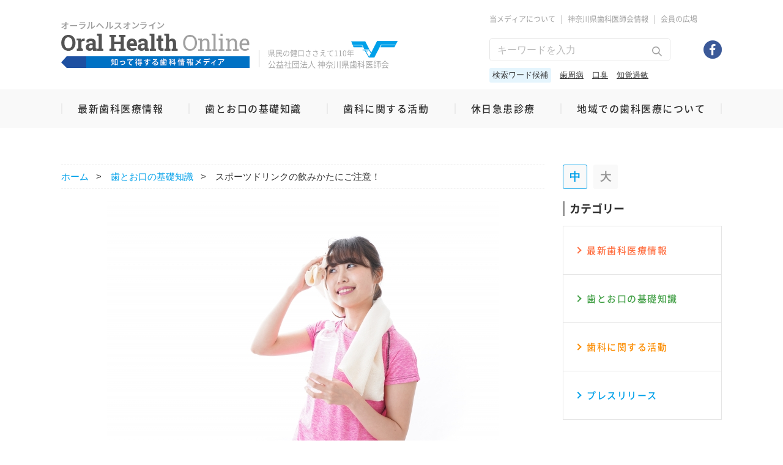

--- FILE ---
content_type: text/html; charset=UTF-8
request_url: https://www.dent-kng.or.jp/colum/basic/3897/
body_size: 20744
content:
<!DOCTYPE html>
<html lang="ja">
<head prefix="og: http://ogp.me/ns# fb: http://ogp.me/ns/fb# article: http://ogp.me/ns/article#">
    <meta charset="UTF-8">
    <meta name="viewport" content="width=device-width, initial-scale=1, user-scalable=yes"/>
    <meta name="format-detection" content="telephone=no">
    <title>スポーツドリンクの飲みかたにご注意！｜公益社団法人神奈川県歯科医師会</title>
    <meta name="keywords" content="スポーツドリンク"/>
    <meta name="description" content="スポーツドリンクの飲みかたにご注意！"/>
    <meta http-equiv="Content-Style-Type" content="text/css"/>
    <meta http-equiv="Content-Script-Type" content="text/javascript"/>
                        <!-- OGPタグ start -->
        <meta property="og:title" content="スポーツドリンクの飲みかたにご注意！｜公益社団法人神奈川県歯科医師会"/>
        <meta property="og:type" content="article"/>
                <meta property="og:url" content="https://www.dent-kng.or.jp/colum/basic/3897/"/>
        <meta property="og:image" content="https://www.dent-kng.or.jp/fswp/wp-content/uploads/2022/05/23559301_s.jpg"/>
        <meta property="og:site_name" content="Oral Health online｜公益社団法人神奈川県歯科医師会"/>
        <meta property="og:description" content="スポーツドリンクの飲みかたにご注意！"/>

        <!--  Facebook用設定 -->
        <meta property="fb:app_id" content="406655676810448"/>

        <!-- ※ Twitter共通設定 -->
        <meta name="twitter:card" content="summary_large_image"/>
        <!-- OGPタグ end -->
    

    
    <link rel="shortcut icon" href="https://www.dent-kng.or.jp/fswp/wp-content/uploads/2018/06/favicon.ico"
          type="image/x-icon">
    <link rel="apple-touch-icon-precomposed"
          href="https://www.dent-kng.or.jp/fswp/wp-content/uploads/2018/06/favicon.ico"/>

    <!--css-->
                <link rel="stylesheet" href="https://www.dent-kng.or.jp/fswp/wp-content/themes/kanagawa/css/styles.css">
    <link rel="stylesheet" href="https://www.dent-kng.or.jp/fswp/wp-content/themes/kanagawa/css/responsive.css">
    <link rel="stylesheet" href="https://www.dent-kng.or.jp/fswp/wp-content/themes/kanagawa/css/override.css">
            <link rel="stylesheet" href="https://www.dent-kng.or.jp/fswp/wp-content/themes/kanagawa/css/under.css">
        <link rel="stylesheet" href="https://www.dent-kng.or.jp/fswp/wp-content/themes/kanagawa/css/under_responsive.css">
                <script type='text/javascript' src='https://www.dent-kng.or.jp/fswp/wp-content/themes/kanagawa/js/jquery.js'></script>
    <meta name='robots' content='max-image-preview:large' />
<link rel='dns-prefetch' href='//s.w.org' />
<script type="text/javascript">
window._wpemojiSettings = {"baseUrl":"https:\/\/s.w.org\/images\/core\/emoji\/14.0.0\/72x72\/","ext":".png","svgUrl":"https:\/\/s.w.org\/images\/core\/emoji\/14.0.0\/svg\/","svgExt":".svg","source":{"concatemoji":"https:\/\/www.dent-kng.or.jp\/fswp\/wp-includes\/js\/wp-emoji-release.min.js?ver=6.0.11"}};
/*! This file is auto-generated */
!function(e,a,t){var n,r,o,i=a.createElement("canvas"),p=i.getContext&&i.getContext("2d");function s(e,t){var a=String.fromCharCode,e=(p.clearRect(0,0,i.width,i.height),p.fillText(a.apply(this,e),0,0),i.toDataURL());return p.clearRect(0,0,i.width,i.height),p.fillText(a.apply(this,t),0,0),e===i.toDataURL()}function c(e){var t=a.createElement("script");t.src=e,t.defer=t.type="text/javascript",a.getElementsByTagName("head")[0].appendChild(t)}for(o=Array("flag","emoji"),t.supports={everything:!0,everythingExceptFlag:!0},r=0;r<o.length;r++)t.supports[o[r]]=function(e){if(!p||!p.fillText)return!1;switch(p.textBaseline="top",p.font="600 32px Arial",e){case"flag":return s([127987,65039,8205,9895,65039],[127987,65039,8203,9895,65039])?!1:!s([55356,56826,55356,56819],[55356,56826,8203,55356,56819])&&!s([55356,57332,56128,56423,56128,56418,56128,56421,56128,56430,56128,56423,56128,56447],[55356,57332,8203,56128,56423,8203,56128,56418,8203,56128,56421,8203,56128,56430,8203,56128,56423,8203,56128,56447]);case"emoji":return!s([129777,127995,8205,129778,127999],[129777,127995,8203,129778,127999])}return!1}(o[r]),t.supports.everything=t.supports.everything&&t.supports[o[r]],"flag"!==o[r]&&(t.supports.everythingExceptFlag=t.supports.everythingExceptFlag&&t.supports[o[r]]);t.supports.everythingExceptFlag=t.supports.everythingExceptFlag&&!t.supports.flag,t.DOMReady=!1,t.readyCallback=function(){t.DOMReady=!0},t.supports.everything||(n=function(){t.readyCallback()},a.addEventListener?(a.addEventListener("DOMContentLoaded",n,!1),e.addEventListener("load",n,!1)):(e.attachEvent("onload",n),a.attachEvent("onreadystatechange",function(){"complete"===a.readyState&&t.readyCallback()})),(e=t.source||{}).concatemoji?c(e.concatemoji):e.wpemoji&&e.twemoji&&(c(e.twemoji),c(e.wpemoji)))}(window,document,window._wpemojiSettings);
</script>
<style type="text/css">
img.wp-smiley,
img.emoji {
	display: inline !important;
	border: none !important;
	box-shadow: none !important;
	height: 1em !important;
	width: 1em !important;
	margin: 0 0.07em !important;
	vertical-align: -0.1em !important;
	background: none !important;
	padding: 0 !important;
}
</style>
	<link rel='stylesheet' id='wp-block-library-css'  href='https://www.dent-kng.or.jp/fswp/wp-includes/css/dist/block-library/style.min.css?ver=6.0.11' type='text/css' media='all' />
<style id='global-styles-inline-css' type='text/css'>
body{--wp--preset--color--black: #000000;--wp--preset--color--cyan-bluish-gray: #abb8c3;--wp--preset--color--white: #ffffff;--wp--preset--color--pale-pink: #f78da7;--wp--preset--color--vivid-red: #cf2e2e;--wp--preset--color--luminous-vivid-orange: #ff6900;--wp--preset--color--luminous-vivid-amber: #fcb900;--wp--preset--color--light-green-cyan: #7bdcb5;--wp--preset--color--vivid-green-cyan: #00d084;--wp--preset--color--pale-cyan-blue: #8ed1fc;--wp--preset--color--vivid-cyan-blue: #0693e3;--wp--preset--color--vivid-purple: #9b51e0;--wp--preset--gradient--vivid-cyan-blue-to-vivid-purple: linear-gradient(135deg,rgba(6,147,227,1) 0%,rgb(155,81,224) 100%);--wp--preset--gradient--light-green-cyan-to-vivid-green-cyan: linear-gradient(135deg,rgb(122,220,180) 0%,rgb(0,208,130) 100%);--wp--preset--gradient--luminous-vivid-amber-to-luminous-vivid-orange: linear-gradient(135deg,rgba(252,185,0,1) 0%,rgba(255,105,0,1) 100%);--wp--preset--gradient--luminous-vivid-orange-to-vivid-red: linear-gradient(135deg,rgba(255,105,0,1) 0%,rgb(207,46,46) 100%);--wp--preset--gradient--very-light-gray-to-cyan-bluish-gray: linear-gradient(135deg,rgb(238,238,238) 0%,rgb(169,184,195) 100%);--wp--preset--gradient--cool-to-warm-spectrum: linear-gradient(135deg,rgb(74,234,220) 0%,rgb(151,120,209) 20%,rgb(207,42,186) 40%,rgb(238,44,130) 60%,rgb(251,105,98) 80%,rgb(254,248,76) 100%);--wp--preset--gradient--blush-light-purple: linear-gradient(135deg,rgb(255,206,236) 0%,rgb(152,150,240) 100%);--wp--preset--gradient--blush-bordeaux: linear-gradient(135deg,rgb(254,205,165) 0%,rgb(254,45,45) 50%,rgb(107,0,62) 100%);--wp--preset--gradient--luminous-dusk: linear-gradient(135deg,rgb(255,203,112) 0%,rgb(199,81,192) 50%,rgb(65,88,208) 100%);--wp--preset--gradient--pale-ocean: linear-gradient(135deg,rgb(255,245,203) 0%,rgb(182,227,212) 50%,rgb(51,167,181) 100%);--wp--preset--gradient--electric-grass: linear-gradient(135deg,rgb(202,248,128) 0%,rgb(113,206,126) 100%);--wp--preset--gradient--midnight: linear-gradient(135deg,rgb(2,3,129) 0%,rgb(40,116,252) 100%);--wp--preset--duotone--dark-grayscale: url('#wp-duotone-dark-grayscale');--wp--preset--duotone--grayscale: url('#wp-duotone-grayscale');--wp--preset--duotone--purple-yellow: url('#wp-duotone-purple-yellow');--wp--preset--duotone--blue-red: url('#wp-duotone-blue-red');--wp--preset--duotone--midnight: url('#wp-duotone-midnight');--wp--preset--duotone--magenta-yellow: url('#wp-duotone-magenta-yellow');--wp--preset--duotone--purple-green: url('#wp-duotone-purple-green');--wp--preset--duotone--blue-orange: url('#wp-duotone-blue-orange');--wp--preset--font-size--small: 13px;--wp--preset--font-size--medium: 20px;--wp--preset--font-size--large: 36px;--wp--preset--font-size--x-large: 42px;}.has-black-color{color: var(--wp--preset--color--black) !important;}.has-cyan-bluish-gray-color{color: var(--wp--preset--color--cyan-bluish-gray) !important;}.has-white-color{color: var(--wp--preset--color--white) !important;}.has-pale-pink-color{color: var(--wp--preset--color--pale-pink) !important;}.has-vivid-red-color{color: var(--wp--preset--color--vivid-red) !important;}.has-luminous-vivid-orange-color{color: var(--wp--preset--color--luminous-vivid-orange) !important;}.has-luminous-vivid-amber-color{color: var(--wp--preset--color--luminous-vivid-amber) !important;}.has-light-green-cyan-color{color: var(--wp--preset--color--light-green-cyan) !important;}.has-vivid-green-cyan-color{color: var(--wp--preset--color--vivid-green-cyan) !important;}.has-pale-cyan-blue-color{color: var(--wp--preset--color--pale-cyan-blue) !important;}.has-vivid-cyan-blue-color{color: var(--wp--preset--color--vivid-cyan-blue) !important;}.has-vivid-purple-color{color: var(--wp--preset--color--vivid-purple) !important;}.has-black-background-color{background-color: var(--wp--preset--color--black) !important;}.has-cyan-bluish-gray-background-color{background-color: var(--wp--preset--color--cyan-bluish-gray) !important;}.has-white-background-color{background-color: var(--wp--preset--color--white) !important;}.has-pale-pink-background-color{background-color: var(--wp--preset--color--pale-pink) !important;}.has-vivid-red-background-color{background-color: var(--wp--preset--color--vivid-red) !important;}.has-luminous-vivid-orange-background-color{background-color: var(--wp--preset--color--luminous-vivid-orange) !important;}.has-luminous-vivid-amber-background-color{background-color: var(--wp--preset--color--luminous-vivid-amber) !important;}.has-light-green-cyan-background-color{background-color: var(--wp--preset--color--light-green-cyan) !important;}.has-vivid-green-cyan-background-color{background-color: var(--wp--preset--color--vivid-green-cyan) !important;}.has-pale-cyan-blue-background-color{background-color: var(--wp--preset--color--pale-cyan-blue) !important;}.has-vivid-cyan-blue-background-color{background-color: var(--wp--preset--color--vivid-cyan-blue) !important;}.has-vivid-purple-background-color{background-color: var(--wp--preset--color--vivid-purple) !important;}.has-black-border-color{border-color: var(--wp--preset--color--black) !important;}.has-cyan-bluish-gray-border-color{border-color: var(--wp--preset--color--cyan-bluish-gray) !important;}.has-white-border-color{border-color: var(--wp--preset--color--white) !important;}.has-pale-pink-border-color{border-color: var(--wp--preset--color--pale-pink) !important;}.has-vivid-red-border-color{border-color: var(--wp--preset--color--vivid-red) !important;}.has-luminous-vivid-orange-border-color{border-color: var(--wp--preset--color--luminous-vivid-orange) !important;}.has-luminous-vivid-amber-border-color{border-color: var(--wp--preset--color--luminous-vivid-amber) !important;}.has-light-green-cyan-border-color{border-color: var(--wp--preset--color--light-green-cyan) !important;}.has-vivid-green-cyan-border-color{border-color: var(--wp--preset--color--vivid-green-cyan) !important;}.has-pale-cyan-blue-border-color{border-color: var(--wp--preset--color--pale-cyan-blue) !important;}.has-vivid-cyan-blue-border-color{border-color: var(--wp--preset--color--vivid-cyan-blue) !important;}.has-vivid-purple-border-color{border-color: var(--wp--preset--color--vivid-purple) !important;}.has-vivid-cyan-blue-to-vivid-purple-gradient-background{background: var(--wp--preset--gradient--vivid-cyan-blue-to-vivid-purple) !important;}.has-light-green-cyan-to-vivid-green-cyan-gradient-background{background: var(--wp--preset--gradient--light-green-cyan-to-vivid-green-cyan) !important;}.has-luminous-vivid-amber-to-luminous-vivid-orange-gradient-background{background: var(--wp--preset--gradient--luminous-vivid-amber-to-luminous-vivid-orange) !important;}.has-luminous-vivid-orange-to-vivid-red-gradient-background{background: var(--wp--preset--gradient--luminous-vivid-orange-to-vivid-red) !important;}.has-very-light-gray-to-cyan-bluish-gray-gradient-background{background: var(--wp--preset--gradient--very-light-gray-to-cyan-bluish-gray) !important;}.has-cool-to-warm-spectrum-gradient-background{background: var(--wp--preset--gradient--cool-to-warm-spectrum) !important;}.has-blush-light-purple-gradient-background{background: var(--wp--preset--gradient--blush-light-purple) !important;}.has-blush-bordeaux-gradient-background{background: var(--wp--preset--gradient--blush-bordeaux) !important;}.has-luminous-dusk-gradient-background{background: var(--wp--preset--gradient--luminous-dusk) !important;}.has-pale-ocean-gradient-background{background: var(--wp--preset--gradient--pale-ocean) !important;}.has-electric-grass-gradient-background{background: var(--wp--preset--gradient--electric-grass) !important;}.has-midnight-gradient-background{background: var(--wp--preset--gradient--midnight) !important;}.has-small-font-size{font-size: var(--wp--preset--font-size--small) !important;}.has-medium-font-size{font-size: var(--wp--preset--font-size--medium) !important;}.has-large-font-size{font-size: var(--wp--preset--font-size--large) !important;}.has-x-large-font-size{font-size: var(--wp--preset--font-size--x-large) !important;}
</style>
<link rel='stylesheet' id='wp-pagenavi-css'  href='https://www.dent-kng.or.jp/fswp/wp-content/plugins/wp-pagenavi/pagenavi-css.css?ver=2.70' type='text/css' media='all' />
<link rel="https://api.w.org/" href="https://www.dent-kng.or.jp/wp-json/" /><link rel="canonical" href="https://www.dent-kng.or.jp/colum/basic/3897/" />
<link rel='shortlink' href='https://www.dent-kng.or.jp/?p=3897' />
<link rel="alternate" type="application/json+oembed" href="https://www.dent-kng.or.jp/wp-json/oembed/1.0/embed?url=https%3A%2F%2Fwww.dent-kng.or.jp%2Fcolum%2Fbasic%2F3897%2F" />
<link rel="alternate" type="text/xml+oembed" href="https://www.dent-kng.or.jp/wp-json/oembed/1.0/embed?url=https%3A%2F%2Fwww.dent-kng.or.jp%2Fcolum%2Fbasic%2F3897%2F&#038;format=xml" />
<link rel="icon" href="https://www.dent-kng.or.jp/fswp/wp-content/uploads/2025/03/cropped-favicon-32x32.png" sizes="32x32" />
<link rel="icon" href="https://www.dent-kng.or.jp/fswp/wp-content/uploads/2025/03/cropped-favicon-192x192.png" sizes="192x192" />
<link rel="apple-touch-icon" href="https://www.dent-kng.or.jp/fswp/wp-content/uploads/2025/03/cropped-favicon-180x180.png" />
<meta name="msapplication-TileImage" content="https://www.dent-kng.or.jp/fswp/wp-content/uploads/2025/03/cropped-favicon-270x270.png" />
    <script type="application/ld+json">
    {
      "@context": "http://schema.org",
      "@type": "BlogPosting",
      "mainEntityOfPage":{
        "@type":"WebPage",
        "@id":"https://www.dent-kng.or.jp/colum/basic/3897/"
      },
      "headline":"スポーツドリンクの飲みかたにご注意！",
      "image": ["https://www.dent-kng.or.jp/fswp/wp-content/uploads/2022/05/23559301_s.jpg"],
      "datePublished":"2022-05-27T16:29:10+09:00",
      "dateModified": "2023-02-17T18:01:06+09:00",
      "author": {
        "@type": "Organization",
        "name": "神奈川県歯科医師会会員"
      },
      "publisher": {
        "@type": "Organization",
        "name": "神奈川県歯科医師会",
        "logo": {
          "@type": "ImageObject",
          "url": "https://www.dent-kng.or.jp/fswp/wp-content/themes/kanagawa/images/logo_02.png"
        }
      }
          }
    </script>

    
    	
    <!-- Google Tag Manager -->
    <script>(function (w, d, s, l, i) {
            w[l] = w[l] || [];
            w[l].push({
                'gtm.start':
                    new Date().getTime(), event: 'gtm.js'
            });
            var f = d.getElementsByTagName(s)[0],
                j = d.createElement(s), dl = l != 'dataLayer' ? '&l=' + l : '';
            j.async = true;
            j.src =
                'https://www.googletagmanager.com/gtm.js?id=' + i + dl;
            f.parentNode.insertBefore(j, f);
        })(window, document, 'script', 'dataLayer', 'GTM-PCM8QDP');</script>
    <!-- End Google Tag Manager -->

    
    <!-- juicer start -->
    <script src="//kitchen.juicer.cc/?color=OZ2K/BoHiiw=" async></script>
    <!-- juicer end -->
    <!-- Facebook Pixel Code -->
    <script>
        !function (f, b, e, v, n, t, s) {
            if (f.fbq) return;
            n = f.fbq = function () {
                n.callMethod ?
                    n.callMethod.apply(n, arguments) : n.queue.push(arguments)
            };
            if (!f._fbq) f._fbq = n;
            n.push = n;
            n.loaded = !0;
            n.version = '2.0';
            n.queue = [];
            t = b.createElement(e);
            t.async = !0;
            t.src = v;
            s = b.getElementsByTagName(e)[0];
            s.parentNode.insertBefore(t, s)
        }(window, document, 'script',
            'https://connect.facebook.net/en_US/fbevents.js');
        fbq('init', '869515063570808');
        fbq('track', 'PageView');
    </script>
	<style>
		.hover:hover {
			opacity: .8;
		}
		@media (max-width: 640px) {
			#top_info {
				height: auto;
				margin-bottom: 20px;
			}
		}
	</style>
    <noscript><img height="1" width="1" style="display:none"
                   src="https://www.facebook.com/tr?id=869515063570808&ev=PageView&noscript=1"
        /></noscript>
    <!-- End Facebook Pixel Code -->
</head>

<body id="" class="under">

<!-- Google Tag Manager (noscript) -->
<noscript>
    <iframe src="https://www.googletagmanager.com/ns.html?id=GTM-PCM8QDP"
            height="0" width="0" style="display:none;visibility:hidden"></iframe>
</noscript>
<!-- End Google Tag Manager (noscript) -->

<div id="wrapper">

    <div id="header" class="clearfix">
        <div id="header_top">
            <div class="inner">
                <div id="header_left">
                    <p id="logo">
                        <a href="https://www.dent-kng.or.jp">
                            <span class="logo_img"><img loading="lazy"
                                                        src="https://www.dent-kng.or.jp/fswp/wp-content/themes/kanagawa/images/logo_02.png"
                                                        width="308" height="75"
                                                        alt="オーラルヘルスオンライン Oral Health Online 知って得する歯科情報メディア"></span>
                            <span class="logo_txt">
                                    <span class="logo_txt01">県民の健口ささえて110年</span>
                                    <span class="logo_txt02">公益社団法人 神奈川県歯科医師会<img loading="lazy"
                                                                                                 src="https://www.dent-kng.or.jp/fswp/wp-content/themes/kanagawa/images/logo_icon.png"
                                                                                                 width="76" height="27"
                                                                                                 alt="Oral Health Online"></span> 
                                </span>
                        </a>
                    </p>
                </div>
                <!--header_left-->
                <div id="header_right">
                    <ul id="header_link" class="clearfix">
                        <li><a href="https://www.dent-kng.or.jp/about/media/">当メディアについて</a></li>
                        <li><a href="https://www.dent-kng.or.jp/about/administration/">神奈川県歯科医師会情報</a></li>
                        <!--  <li class="header_link_sub">
                                <a href="javascript:void(0)">地域での歯科医療について</a>
                                <ul class="header_link_sublink">
                                    <li><a href="https://www.dent-kng.or.jp/iryou/houmon/">訪問歯科診療</a></li>
                                    <li><a href="https://www.dent-kng.or.jp/iryou/shougai/">障害者歯科医療</a></li>
                                    <li><a href="https://www.dent-kng.or.jp/iryou/sessyoku/">摂食・嚥下障害者相談医</a></li>
                                    <li><a href="https://www.dent-kng.or.jp/iryou/sasaeru/">歯科医療を支える人々</a></li>
                                    <li><a href="https://www.dent-kng.or.jp/iryou/zaitaku/">在宅歯科医療連携室</a></li>
                                </ul>
                            </li>-->
                        <li><a href="https://www.dent-kng.or.jp/regist/">会員の広場</a></li>
                    </ul>
                    <!--header_link-->
                    <dl id="header_contact">
                        <dt class="btn_search">
                            <form role="search" method="get" id="searchform" class="searchform"
                                  action="https://www.dent-kng.or.jp">
                                <input class="button_search" type="text" name="s" id="search_sp"
                                       placeholder="キーワードを入力" autocomplete="off"/>
                                <button type="submit"><img loading="lazy"
                                                           src="https://www.dent-kng.or.jp/fswp/wp-content/themes/kanagawa/images/searchicon.png"
                                                           width="16" height="16" alt="search"></button>
                            </form>
                        </dt>
                        <dd>
                            <ul class="btn_social">
                                <li>
                                    <a href="https://www.facebook.com/%E4%B8%80%E8%88%AC%E7%A4%BE%E5%9B%A3%E6%B3%95%E4%BA%BA%E7%A5%9E%E5%A5%88%E5%B7%9D%E7%9C%8C%E6%AD%AF%E7%A7%91%E5%8C%BB%E5%B8%AB%E4%BC%9A-334534480243262/"
                                       target="_blank"><img loading="lazy"
                                                            src="https://www.dent-kng.or.jp/fswp/wp-content/themes/kanagawa/images/icon_facebook_01.png"
                                                            width="30" height="30" alt="facebook"></a></li>
                            </ul>
                        </dd>
                    </dl>
<!--                    --><!--                        <h1 id="top">--><!--</h1>-->
<!--                    --><!--                        <h1 id="top">--><!--</h1>-->
<!--                    -->                    <h1 id="top">
                        <span>検索ワード候補</span>
                        <a href="https://www.dent-kng.or.jp/?s=%E6%AD%AF%E5%91%A8%E7%97%85">歯周病</a>
                        <a href="https://www.dent-kng.or.jp/?s=%E5%8F%A3%E8%87%AD">口臭</a>
                        <a href="https://www.dent-kng.or.jp/?s=%E7%9F%A5%E8%A6%9A%E9%81%8E%E6%95%8F">知覚過敏</a>
                    </h1>
                </div>
                <!--header_right-->
            </div>
            <!--header_top inner-->
        </div>
        <!--header_top-->
        <div id="menu_pc">
            <div class="inner">
                <ul class="gnavi">
                    <li class="gnavi_top"><a href="https://www.dent-kng.or.jp">ホーム</a></li>
                    <li><a href="https://www.dent-kng.or.jp/colum/information/">最新歯科医療情報</a></li>
                    <li><a href="https://www.dent-kng.or.jp/colum/basic/">歯とお口の基礎知識</a></li>
                    <li><a href="https://www.dent-kng.or.jp/colum/active/">歯科に関する活動</a></li>
                    <li><a href="https://www.dent-kng.or.jp/kyuujitu/">休日急患診療</a></li>
                    <li class="header_link_sub">
                        <a href="#">地域での歯科医療について</a>
                        <ul class="header_link_sublink">
                            <li><a href="https://www.dent-kng.or.jp/iryou/houmon/">訪問歯科診療</a></li>
                            <li><a href="https://www.dent-kng.or.jp/iryou/shougai/">障害者歯科医療</a></li>
                            <li><a href="https://www.dent-kng.or.jp/iryou/sasaeru/">歯科医療を支える人々</a></li>
                            <li><a href="https://www.dent-kng.or.jp/iryou/zaitaku/">在宅歯科医療連携室</a></li>
                            <li><a href="https://www.dent-kng.or.jp/iryou/gankanjya/">がん診療医科歯科連携事業</a></li>
                            <li><a href="https://www.dent-kng.or.jp/iryou/hiv/">神奈川県HIV歯科診療紹介制度の<br>ご案内</a></li>
                            <li><a href="https://www.dent-kng.or.jp/iryou/services_dental/">各種事業所歯科健診事業</a></li>
							<li><a href="https://www.dent-kng.or.jp/iryou/oralfrail/">かながわオーラルフレイル<br>健康相談実施歯科医療機関</a></li>
                        </ul>
                    </li>
                </ul>
            </div>
        </div>
        <!--menu_pc-->
        <div id="icon03" class=""><span></span><span></span><span></span></div>
        <div id="menu_sp">
            <!--<p><a href="#">ホームへ戻る</a></p>-->
            <div class="btn_search">
                <form role="search" method="get" id="searchform_sp" class="searchform"
                      action="https://www.dent-kng.or.jp">
                    <input class="button_search" type="text" name="s" id="search_sp" placeholder="キーワードを入力"
                           autocomplete="off"/>
                    <button type="submit"><img loading="lazy"
                                               src="https://www.dent-kng.or.jp/fswp/wp-content/themes/kanagawa/images/searchicon.png"
                                               width="16" alt="search"></button>
                </form>
                <h1 id="top" class="sp">
                    <span>検索ワード候補</span>
                    <a href="https://www.dent-kng.or.jp/?s=%E6%AD%AF%E5%91%A8%E7%97%85">歯周病</a>
                    <a href="https://www.dent-kng.or.jp/?s=%E5%8F%A3%E8%87%AD">口臭</a>
                    <a href="https://www.dent-kng.or.jp/?s=%E7%9F%A5%E8%A6%9A%E9%81%8E%E6%95%8F">知覚過敏</a>
                </h1>
            </div>
            <ul class="gnavi01">
                <li><a href="https://www.dent-kng.or.jp/colum/information/">最新歯科医療情報</a></li>
                <li><a href="https://www.dent-kng.or.jp/colum/basic/">歯とお口の基礎知識</a></li>
                <li><a href="https://www.dent-kng.or.jp/colum/active/">歯科に関する活動</a></li>
                <li><a href="https://www.dent-kng.or.jp/colum/press_release/">プレスリリース</a></li>
                <!--                    <li class="for_child"><a href="https://www.dent-kng.or.jp/colum/for_child/">小児歯科特集</a></li>-->
                                   
                <!--li class="for_child"><a href="https://www.dent-kng.or.jp/promotion/"><img loading="lazy" src="https://www.dent-kng.or.jp/fswp/wp-content/themes/kanagawa/images/bnr_oral_care.jpg" alt="懸賞応募オーラルケアグッズが当たる！"></a></li-->
                <li class="for_child"><a href="https://www.dent-kng.or.jp/colum/for_child/"><img loading="lazy"
                                                                                                  src="https://www.dent-kng.or.jp/fswp/wp-content/themes/kanagawa/images/btn_forchild.jpg"
                                                                                                  alt="小児歯科特集"></a>
                </li>
                <li><a href="https://www.dent-kng.or.jp/kyuujitu/">休日急患診療</a></li>
            </ul>
            <ul class="gnavi02">
                <li><a href="https://www.dent-kng.or.jp/about/media/">当メディアについて</a></li>
                <li><a href="https://www.dent-kng.or.jp/about/administration/">神奈川県歯科医師会情報</a></li>
                <li class="menusp_sub">
                    <span class="menusp_title">歯科医療について</span>
                    <ul class="menusp_sublink">
                        <li><a href="https://www.dent-kng.or.jp/iryou/houmon/">訪問歯科診療</a></li>
                        <li><a href="https://www.dent-kng.or.jp/iryou/shougai/">障害者歯科医療</a></li>
                        <li><a href="https://www.dent-kng.or.jp/iryou/sasaeru/">歯科医療を支える人々</a></li>
                        <li><a href="https://www.dent-kng.or.jp/iryou/zaitaku/">在宅歯科医療連携室</a></li>
                        <li><a href="https://www.dent-kng.or.jp/iryou/gankanjya/">がん診療医科歯科連携事業</a></li>
                        <li><a href="https://www.dent-kng.or.jp/iryou/hiv/">神奈川県HIV歯科診療紹介制度のご案内</a></li>
						<li><a href="https://www.dent-kng.or.jp/iryou/oralfrail/">かながわオーラルフレイル<br>健康相談実施歯科医療機関</a></li>
                    </ul>
                </li>
            </ul>
            <p class="navi_bnr navi_bnr01"><a
                        href="https://www.dent-kng.or.jp/about/nyuukai/"><span>入会案内</span></a></p>
            <ul class="navi_btn01">
                <li>
                    <a href="https://www.dent-kng.or.jp/search/">
                        <span><img loading="lazy" src="https://www.dent-kng.or.jp/fswp/wp-content/themes/kanagawa/images/navi_icon_02.png"
                                   width="20" alt="歯医者さんを探す"></span>
                        <span>歯医者さんを探す</span>
                    </a>
                </li>
                <li class="navi_btn01_sub">
                    <a href="#"><span><img loading="lazy"
                                           src="https://www.dent-kng.or.jp/fswp/wp-content/themes/kanagawa/images/navi_icon_03.png"
                                           width="20" alt="歯科医療について"></span><span>歯科医療について</span></a>
                    <ul class="navi_btn01_subnavi">
                        <li><a href="https://www.dent-kng.or.jp/iryou/houmon/">訪問歯科診療</a>
                        </li>
                        <li><a href="https://www.dent-kng.or.jp/iryou/shougai/">障害者歯科医療</a>
                        </li>
                        <li><a href="https://www.dent-kng.or.jp/iryou/sasaeru/">歯科医療を支える人々</a>
                        </li>
                        <li><a href="https://www.dent-kng.or.jp/iryou/zaitaku/">在宅歯科医療連携室</a>
                        </li>
                        <li><a href="https://www.dent-kng.or.jp/iryou/gankanjya/">がん診療医科歯科連携事業</a>
                        </li>
                        <li><a href="https://www.dent-kng.or.jp/iryou/hiv/">神奈川県HIV歯科診療紹介制度のご案内</a>
                        </li>
                    </ul>
                </li>
                <li class="navi_btn01_sub">
                    <a href="#">
                        <span><img loading="lazy" src="https://www.dent-kng.or.jp/fswp/wp-content/themes/kanagawa/images/navi_icon_04.png"
                                   width="30" alt="歯の豆知識"></span>
                        <span>歯の豆知識</span>
                    </a>
                    <ul class="navi_btn01_subnavi">
                        <li><a href="https://www.dent-kng.or.jp/hagaitai/">歯が痛い</a>
                        </li>
                        <li><a href="https://www.dent-kng.or.jp/chishiki/migaki/">歯磨きしてるかな？</a>
                        </li>
                        <li><a href="https://www.dent-kng.or.jp/hanashi/">かむカム歯の話</a>
                        </li>
                        <li><a href="https://www.dent-kng.or.jp/qa/">かむカム歯のQ&amp;A</a>
                        </li>
                        <li><a href="https://www.dent-kng.or.jp/douwa/">かむカム童話</a>
                        </li>
                        <li><a href="https://www.dent-kng.or.jp/chishiki/movie/">ムービーギャラリー</a>
                        </li>
                    </ul>
                </li>
                <li>
                    <a href="https://www.dent-kng.or.jp/regist/">
                        <span><img loading="lazy" src="https://www.dent-kng.or.jp/fswp/wp-content/themes/kanagawa/images/navi_icon_05.png"
                                   width="40" alt="会員の広場"></span>
                        <span>会員の広場</span>
                    </a>
                </li>
                <li>
                    <a href="https://www.dent-kng.or.jp/guide/">
                        <span><img loading="lazy" src="https://www.dent-kng.or.jp/fswp/wp-content/themes/kanagawa/images/navi_icon_08.png"
                                   width="40" alt="会館使用"></span>
                        <span>会館使用</span>
                    </a>
                </li>
                <li>
                    <a href="https://www.dent-kng.or.jp/recruit/">
                        <span><img loading="lazy" src="https://www.dent-kng.or.jp/fswp/wp-content/themes/kanagawa/images/navi_icon_06.png"
                                   width="32" alt="歯科医療従事者求人情報検索"></span>
                        <span>歯科医療従事者<br>求人情報検索</span>
                        <p>
                            歯科医院での仕事に関心のある方、仕事をお探しの方に求人情報を掲載していますので、ぜひご活用ください。</p>
                    </a>
                </li>
            </ul>
            <ul class="gnavi02">
                <li><a href="https://www.dent-kng.or.jp/contact/">お問い合わせ</a></li>
                <li><a href="https://www.dent-kng.or.jp/links/">リンク集</a></li>
                <li><a href="https://www.dent-kng.or.jp/sitemap/">サイトマップ</a></li>
            </ul>
            <p class="navi_bnr navi_bnr02">
                <a href="https://www.dent-kng.or.jp/museum/ja/">
                    <span class="navi_bnr02_top">歯の博物館</span>
                    <span class="navi_bnr02_bottom">歯の歴史が満載</span>
                </a>
            </p>
            <ul class="navi_bnr03">
                <li>
                    <a href="http://www.8020zaidan.or.jp/index.html" target="_blank">
                        <img loading="lazy" src="https://www.dent-kng.or.jp/fswp/wp-content/themes/kanagawa/images/navi_bnr_01.png"
                             width="260" alt="8020推進財団">
                    </a>
                </li>
                <li>
                    <a href="https://www.jpnsport.go.jp/anzen/" target="_blank">
                        <img loading="lazy" src="https://www.dent-kng.or.jp/fswp/wp-content/themes/kanagawa/images/navi_bnr_02.png"
                             width="234" alt="学校安全Web">
                    </a>
                </li>
            </ul>
        </div>
        <div id="overlay"></div>
    </div>

    
    <div id="main" class="clearfix fontResizerTarget">
                <div class="inner clearfix">
            <div id="content">
                    <ul id="topic_path">
        <li><a href="https://www.dent-kng.or.jp/">ホーム</a>&nbsp;&nbsp;&nbsp;&gt;&nbsp;&nbsp;&nbsp;</li>
                             <li><a href="https://www.dent-kng.or.jp/colum/basic/">歯とお口の基礎知識</a>&nbsp;&nbsp;&nbsp;&gt;&nbsp;&nbsp;&nbsp;</li>
                              <li>スポーツドリンクの飲みかたにご注意！</li>
            
                 

                            </ul>
                    <p class="post_thumbnail">
                        <img src="https://www.dent-kng.or.jp/fswp/wp-content/uploads/2022/05/23559301_s.jpg" class="attachment-full size-full wp-post-image" alt="" loading="lazy" srcset="https://www.dent-kng.or.jp/fswp/wp-content/uploads/2022/05/23559301_s.jpg 640w, https://www.dent-kng.or.jp/fswp/wp-content/uploads/2022/05/23559301_s-300x200.jpg 300w" sizes="(max-width: 640px) 100vw, 640px" />                    </p>
                
    <div id="" class="clearfix">
                            <h2 class="colum-heading">スポーツドリンクの飲みかたにご注意！</h2>
                    <div class=" clearfix">
<!--
                            <ul class="info_list01">
                                <li><a href="https://www.facebook.com/sharer/sharer.php?u=https://www.dent-kng.or.jp/colum/basic/3897/" >シェア</a></li>
                                <li><a href="http://twitter.com/share?text=%E3%82%B9%E3%83%9D%E3%83%BC%E3%83%84%E3%83%89%E3%83%AA%E3%83%B3%E3%82%AF%E3%81%AE%E9%A3%B2%E3%81%BF%E3%81%8B%E3%81%9F%E3%81%AB%E3%81%94%E6%B3%A8%E6%84%8F%EF%BC%81&url=https://www.dent-kng.or.jp/colum/basic/3897/&hashtags= " rel="nofollow">ツイート</a></li>
                            </ul>
-->
                                                    <ul class="info_list02">
                                <li class="date">
                                  <!-- <img src="https://www.dent-kng.or.jp/fswp/wp-content/themes/kanagawa/images/icon_calendar.png" width="16" alt="公開日"> 2022/05/27　 -->
                                  <img src="https://www.dent-kng.or.jp/fswp/wp-content/themes/kanagawa/images/icon_update.png" width="16" alt="更新日"> 2023/02/17</li>
                                                                    <li><a href="https://www.dent-kng.or.jp/colum/basic/">歯とお口の基礎知識</a></li>
                                                            </ul>
                        </div>
                            </div>
        <div class="column-outer">
            <div id="toc_container" class="no_bullets"><p class="toc_title">この記事の目次</p><ul class="toc_list"><li><a href="#i">歯の健康を守るために</a></li><li><a href="#i-2">砂糖の含有量が多く、酸性度が高いことに注意！</a></li><li><a href="#i-3">飲みかたを工夫してむし歯リスクを減らす</a></li><li><a href="#i-4">参考文献</a></li></ul></div>
<h3><span id="i">歯の健康を守るために</span></h3>
<p>汗かく季節に欠かせないのは、体温調節と適度な水分補給。<br />
特に熱中症にかかりやすい高齢者やこどもたち、炎天下でスポーツをする人たちにとって、のどが渇く前に水分補給に努めることは「命綱」といってよいほど大切です。</p>
<p>スポーツドリンクは、汗で失われた水分や電解質（ナトリウム、カリウム、カルシウム、マグネシウム）と運動で消費したエネルギーをすばやく補給できるため、熱中症対策だけでなくスポーツのパフォーマンスの維持向上にも役立ちます。<br />
しかし、歯の健康を考えると、スポーツドリンクの飲みかたにはいささか注意が必要です。</p>
<div id="attachment_3898" style="width: 310px" class="wp-caption aligncenter"><img aria-describedby="caption-attachment-3898" class="size-full wp-image-3898" src="https://www.dent-kng.or.jp/fswp/wp-content/uploads/2022/05/図1-スポーツドリンクのとりすぎはむし歯の原因に-e1652166303542.jpg" alt="" width="300" height="233" /><p id="caption-attachment-3898" class="wp-caption-text">図1 スポーツドリンクのとりすぎはむし歯の原因に</p></div>
<p><img loading="lazy" class="aligncenter size-large wp-image-3900" src="https://www.dent-kng.or.jp/fswp/wp-content/uploads/2022/05/2022-05-10_16h12_06-1024x521.png" alt="" width="800" height="407" srcset="https://www.dent-kng.or.jp/fswp/wp-content/uploads/2022/05/2022-05-10_16h12_06-1024x521.png 1024w, https://www.dent-kng.or.jp/fswp/wp-content/uploads/2022/05/2022-05-10_16h12_06-300x153.png 300w, https://www.dent-kng.or.jp/fswp/wp-content/uploads/2022/05/2022-05-10_16h12_06-768x391.png 768w, https://www.dent-kng.or.jp/fswp/wp-content/uploads/2022/05/2022-05-10_16h12_06.png 1412w" sizes="(max-width: 800px) 100vw, 800px" /></p>
<p><a href="https://www.jda.or.jp/park/trouble/index02.html">日本歯科医師会「歯とお口のことならなんでもわかるテーマパーク8020」</a>より転載</p>
<h3><span id="i-2">砂糖の含有量が多く、酸性度が高いことに注意！</span></h3>
<p>実は、一般に市販されているスポーツドリンク500mlには、エネルギーを補うためスティックシュガー10本分に相当する約30ｇの砂糖が含まれています。<br />
砂糖は、むし歯の原因菌である「ミュータンス連鎖球菌」の餌となります（図1）。つまり、スポーツドリンクをとりすぎると、この菌が増殖して歯垢（プラーク）が形成され、多量の酸がつくられることによりむし歯ができやすくなるというわけです。</p>
<p>もう1つ留意しておきたいのは、一般のスポーツドリンクがpH3.5と、意外に酸性度が高い飲みものであることです（図2）。<br />
歯はpH5.4で溶けはじめますので、スポーツドリンクを飲み過ぎると、ミュータンス連鎖球菌の出す酸も相まって、さらにむし歯ができやすくなってしまいます。</p>
<div id="attachment_3901" style="width: 764px" class="wp-caption aligncenter fix_w3901"><img aria-describedby="caption-attachment-3901" loading="lazy" class="size-large wp-image-3901" src="https://www.dent-kng.or.jp/fswp/wp-content/uploads/2022/05/図2　意外に高いスポーツドリンクの酸性度（pH）-1024x568.png" alt="" width="754" height="416" /><p id="caption-attachment-3901" class="wp-caption-text">図2　意外に高いスポーツドリンクの酸性度（pH）</p></div>
<p>&nbsp;</p>
<h3><span id="i-3">飲みかたを工夫してむし歯リスクを減らす</span></h3>
<p>このようにスポーツドリンクには砂糖が多量に含まれ、酸性度も高いことから、飲みかたを工夫しないとむし歯のリスクが高まることに注意してください。</p>
<p>実際、日常的にスポーツドリンクを摂取しているアスリートの皆さんは、一般の方々に比べむし歯（う蝕）や歯のエナメル質が溶ける<a href="https://www.dent-kng.or.jp/colum/basic/1852/">酸蝕症（さんしょくしょう）</a>の発症率が高いことが、国内外の研究成果から明らかにされています。<br />
たとえば、2012年のロンドンオリンピック参加選手 278 名を対象に行なわれた調査の結果、う蝕の有病者率は 55.1%，酸蝕症の有病率は 44.6%もの高値を示しました。</p>
<p>とはいえ、運動時の積極的な水分補給が必要不可欠とされる現在、スポーツドリンクを飲まないというわけにはいきません。<br />
そこで、歯に対するリスクを軽減する飲みかたを提案します。</p>
<p>歯の健康を守るためには、スポーツドリンクをチビチビ、ダラダラ飲むよりは、ゴクゴクっと一気に飲んだほうがよいでしょう。<br />
また、ボトルからじかに飲んだり、コップについで飲んだりするよりは、ストローを奥までくわえて飲んだほうが、う蝕や酸蝕症のリスクは下がります。</p>
<p>飲む時季も考えましょう。<br />
大汗をかき、体力の消耗も激しい夏の盛りには、やはりスポーツドリンクを飲むほうがよいと思います。しかし、涼しい季節に短時間の運動をするだけなら、水や冷たいお茶、麦茶などで十分ではないでしょうか。</p>
<p>歯の健康を守るため、いま一度､スポーツドリンクの飲みかたに注意してみてください。</p>
<h3><span id="i-4">参考文献</span></h3>
<p>・上野俊明. スポーツドリンクの飲み方について 日本歯科医師会雑誌. 2020.02; 72 (11): 16-17.<br />
・岡崎好秀・編著「世界最強の歯科保健指導 上巻」クインテッセンス出版・刊　2017年7月発行</p>
        </div>
    
                <div class="sns_share_btns">
            <p class="sns_share_btn"><a href="https://www.facebook.com/sharer/sharer.php?u=https://www.dent-kng.or.jp/colum/basic/3897/"
                                        class="sns_share_link" target="_blank"><img
                            src="https://www.dent-kng.or.jp/fswp/wp-content/themes/kanagawa/images/facebook_share_btn.png"
                            alt="Facebookでシェアする" class="sns_share_img"></a></p>
            <p class="sns_share_btn"><a
                        href="http://twitter.com/share?text=%E3%82%B9%E3%83%9D%E3%83%BC%E3%83%84%E3%83%89%E3%83%AA%E3%83%B3%E3%82%AF%E3%81%AE%E9%A3%B2%E3%81%BF%E3%81%8B%E3%81%9F%E3%81%AB%E3%81%94%E6%B3%A8%E6%84%8F%EF%BC%81&url=https://www.dent-kng.or.jp/colum/basic/3897/&hashtags= "
                        rel="nofollow" class="sns_share_link" target="_blank"><img
                            src="https://www.dent-kng.or.jp/fswp/wp-content/themes/kanagawa/images/twitter_share_btn.png"
                            alt="Twitterでシェアする" class="sns_share_img"></a></p>
        </div>

        <div class="popularposts__wrap">
            <div class='popularposts__tagClouds'>
							<h3 class='p-heading'>関係のある情報</h3>
							<ul>
					                    <li><a href='https://www.dent-kng.or.jp/tag/%e4%ba%88%e9%98%b2/'> <span>#</span> 予防 </a>
                    </li>
                                        <li><a href='https://www.dent-kng.or.jp/tag/%e5%85%a8%e8%ba%ab%e3%81%ae%e5%81%a5%e5%ba%b7/'> <span>#</span> 全身の健康 </a>
                    </li>
                                        <li><a href='https://www.dent-kng.or.jp/tag/%e3%81%9d%e3%81%ae%e4%bb%962/'> <span>#</span> その他2 </a>
                    </li>
                                        <li><a href='https://www.dent-kng.or.jp/tag/%e5%b0%8f%e5%85%90%e6%ad%af%e7%a7%91/'> <span>#</span> 小児歯科 </a>
                    </li>
                    </ul></div>
           <div class="section inner_cont clearfix box_sp mb30">
            <p class="">
                <a class="" href="https://youtu.be/a7zx_RjEgAY?si=b0_dxVddxIXrBL1T" target="_blank">
                    <img src="https://www.dent-kng.or.jp/fswp/wp-content/themes/kanagawa/images/top-bnr-1.jpg" alt="吉本興業 × 神奈川県歯科医師会 コラボ動画配信中!">
                </a>
    </p>
        </div>
                      


                <!-- <h3 class="h3_tt01">関連記事</h3> -->
                <div class='h3-logo'>
                    <h3 class="h3_tt01">おすすめの関連記事</h3>
                </div>
                <div class='section inner_cont'>
                    <ul class="navi_03 style01 style-full-details">
                                                    <li>
                                <a href="https://www.dent-kng.or.jp/colum/basic/2104/">
                                    <div class='wrapper thumbnail'>
                                        <div class='img'>
                                                                                            <img src='https://www.dent-kng.or.jp/fswp/wp-content/uploads/2020/05/1586528_s.jpg' loading='lazy'
                                                     alt='通院・治療継続をご自身で判断する前に「かかりつけ歯科医」にご相談ください'>
                                                                                    </div>
                                        <div class='summary'>
                                            <p class='title'>通院・治療継続をご自身で判断する前に「かかりつけ歯科医」にご相談ください</p>
                                            <p class='content'>5月に入り緊急事態宣言が延期となりましたが、現在の新型コロナウイルス感染拡大の状況を踏まえ、不要不急...</p>
                                        </div>
                                    </div>
                                    <div class='ultility'>
                                        <span class='date-created'><img
                                                    src="https://www.dent-kng.or.jp/fswp/wp-content/themes/kanagawa/images/icon_calendar.png"
                                                    alt="公開日">2020/05/22</span>
                                        <span class='date-update'><img
                                                    src="https://www.dent-kng.or.jp/fswp/wp-content/themes/kanagawa/images/icon_update.png"
                                                    alt="更新日">2022/08/30</span>
                                    </div>
                                </a>
                            </li>

                                                    <li>
                                <a href="https://www.dent-kng.or.jp/colum/basic/29801/">
                                    <div class='wrapper thumbnail'>
                                        <div class='img'>
                                                                                            <img src='https://www.dent-kng.or.jp/fswp/wp-content/uploads/2024/04/23260874_s-e1713495474323.jpg' loading='lazy'
                                                     alt='大人のむし歯　「根面う蝕」にご用心'>
                                                                                    </div>
                                        <div class='summary'>
                                            <p class='title'>大人のむし歯　「根面う蝕」にご用心</p>
                                            <p class='content'>最近、歯肉が下がった、歯が長くなったように見える、歯の間に食べ物がはさまりやすくなったと感じていませ...</p>
                                        </div>
                                    </div>
                                    <div class='ultility'>
                                        <span class='date-created'><img
                                                    src="https://www.dent-kng.or.jp/fswp/wp-content/themes/kanagawa/images/icon_calendar.png"
                                                    alt="公開日">2024/05/30</span>
                                        <span class='date-update'><img
                                                    src="https://www.dent-kng.or.jp/fswp/wp-content/themes/kanagawa/images/icon_update.png"
                                                    alt="更新日">2024/05/30</span>
                                    </div>
                                </a>
                            </li>

                                                    <li>
                                <a href="https://www.dent-kng.or.jp/colum/basic/2624/">
                                    <div class='wrapper thumbnail'>
                                        <div class='img'>
                                                                                            <img src='https://www.dent-kng.or.jp/fswp/wp-content/uploads/2020/12/2139208_s.jpg' loading='lazy'
                                                     alt='コロナ禍の今、歯科医としてお伝えしたいこと ～口腔ケアとインフルエンザ～'>
                                                                                    </div>
                                        <div class='summary'>
                                            <p class='title'>コロナ禍の今、歯科医としてお伝えしたいこと ～口腔ケアとインフルエンザ～</p>
                                            <p class='content'>感染拡大を防ぐ一助として口腔ケアを見直す

2019年12月、中国武漢で発生した新型コロナウイル...</p>
                                        </div>
                                    </div>
                                    <div class='ultility'>
                                        <span class='date-created'><img
                                                    src="https://www.dent-kng.or.jp/fswp/wp-content/themes/kanagawa/images/icon_calendar.png"
                                                    alt="公開日">2020/12/23</span>
                                        <span class='date-update'><img
                                                    src="https://www.dent-kng.or.jp/fswp/wp-content/themes/kanagawa/images/icon_update.png"
                                                    alt="更新日">2022/09/22</span>
                                    </div>
                                </a>
                            </li>

                        
                        
                    </ul>

                </div>

            

              


            <div class="section inner_cont clearfix">
                <p class="center bnr_search_colum">
                    <a href="https://www.dent-kng.or.jp/search/">
                        <img src="https://www.dent-kng.or.jp/fswp/wp-content/themes/kanagawa/images/bnr_search.jpg" alt="歯医者さんを探す" class="box_pc">
                        <img src="https://www.dent-kng.or.jp/fswp/wp-content/themes/kanagawa/images/bnr_search_sp.jpg" alt="歯医者さんを探す" class="box_sp">
                    </a>
                </p>
            </div>


            <div class='h3-logo style01'>
                <h3 class="h3_tt01">人気記事ランキング</h3>
            </div>
            <div class="section inner_cont clearfix">
                <div id="index_section01">
                    <!-- <div class="idx_box01_list"> -->

                    <ul class="style-full-details">
                                                
                                                        <li>
                                    <a href="https://www.dent-kng.or.jp/colum/basic/2768/">
                                        <div class='wrapper thumbnail'>
                                            <div class='img'>
                                                <div class='number number-1'>1</div>
                                                                                                    <img src='https://www.dent-kng.or.jp/fswp/wp-content/uploads/2021/01/画像1-1-250x200.jpg' loading='lazy'
                                                         alt='舌が痛い｜原因と可能性のある疾患について'>
                                                                                            </div>
                                            <div class='summary'>
                                                <p class='title'>舌が痛い｜原因と可能性のある疾患について</p>
                                                <p class='content'>食事や話をするときなど、24時間いつでも私たちを支えてくれる、舌。
その舌に痛みを感じるときはあり...</p>
                                            </div>
                                        </div>
                                        <!-- <div class='ultility'><span>828,176 views</span></div> -->
                                    </a>
                                </li>
                                
                                                                <li>
                                    <a href="https://www.dent-kng.or.jp/colum/basic/2551/">
                                        <div class='wrapper thumbnail'>
                                            <div class='img'>
                                                <div class='number number-2'>2</div>
                                                                                                    <img src='https://www.dent-kng.or.jp/fswp/wp-content/uploads/2020/10/1853591_s-250x200.jpg' loading='lazy'
                                                         alt='下のあごの骨や歯ぐきの中に埋まっている親知らずを痛みや腫れがでないように上手く抜いてほしいのですが、そんなことはできるのでしょうか？'>
                                                                                            </div>
                                            <div class='summary'>
                                                <p class='title'>下のあごの骨や歯ぐきの中に埋まっている親知らずを痛みや腫れがでないように上手く抜いてほしいのですが、そんなことはできるのでしょうか？</p>
                                                <p class='content'>親知らず（智歯）の抜歯には「痛くて腫れるのではないか」といった不安をお持ちの方が多いようです。しかし...</p>
                                            </div>
                                        </div>
                                        <!-- <div class='ultility'><span>458,810 views</span></div> -->
                                    </a>
                                </li>
                                
                                                                <li>
                                    <a href="https://www.dent-kng.or.jp/colum/basic/1665/">
                                        <div class='wrapper thumbnail'>
                                            <div class='img'>
                                                <div class='number number-3'>3</div>
                                                                                                    <img src='https://www.dent-kng.or.jp/fswp/wp-content/uploads/2019/10/962528-e1570071994500-250x200.jpg' loading='lazy'
                                                         alt='顎関節症って治るの!?'>
                                                                                            </div>
                                            <div class='summary'>
                                                <p class='title'>顎関節症って治るの!?</p>
                                                <p class='content'>顎関節症の主な症状
あごに痛みがある、口を大きく開けづらい、口を開閉するとカクカクと音がするなどの...</p>
                                            </div>
                                        </div>
                                        <!-- <div class='ultility'><span>410,699 views</span></div> -->
                                    </a>
                                </li>
                                
                                
                    </ul>
                </div>
                <!-- idx_box01_list end -->
                <!-- </div> -->
            </div>
                

            <div class='popularposts-button-column style01'>
                                <a href='../'
                   class='button-category color03'>他の「歯とお口の基礎知識」記事へ</a>
            </div>
            <!-- #FFC000 -->
            <div class="popularposts-link">
                <p>
                    <a href="https://www.dent-kng.or.jp/search/">
                        <img src="https://www.dent-kng.or.jp/fswp/wp-content/themes/kanagawa/images/popularposts_icon.png" width="60"
                             alt="近くの⻭科医院を探す">近くの⻭科医院を探す
                    </a>
                </p>
            </div>

        </div>

        <div class="flow_menu">
        <script type="text/javascript">
            $(document).ready(function () {
                var toc = $('#toc_container').clone();
                $('.flow_menu_list').html(toc);
                //click flow button
                $('.flow_menu_btn').click(function () {
                    //console.log('asd');
                    $(this).next().find('#toc_container').fadeToggle();
                    $(this).toggleClass('flow_act');
                });
                //
                $('.flow_menu li a').click(function () {
                    $('.flow_menu_btn').next().find('#toc_container').fadeToggle();
                    $('.flow_menu_btn').toggleClass('flow_act');
                });
            });
        </script>
        <div class="flow_menu_btn">
            <span>もくじ</span>
        </div>

        <div class="flow_menu_list">
        </div>
    </div>
            </div>
            <!-- content end -->
            <div id="navi">
    <ul class="font_resize">
        <li class="fontResizer100 fontResizerSelected">中</li>
        <li class="fontResizer125">大</li>
    </ul>
    <p class="navi_title01">カテゴリー</p>
    <ul class="navi_01">
        <li><a href="https://www.dent-kng.or.jp/colum/information/"><span>最新歯科医療情報</span></a>
        </li>
        <li><a href="https://www.dent-kng.or.jp/colum/basic/"><span>歯とお口の基礎知識</span></a>
        </li>
        <li><a href="https://www.dent-kng.or.jp/colum/active/"><span>歯科に関する活動</span></a>
        </li>
        <li><a href="https://www.dent-kng.or.jp/colum/press_release/"><span>プレスリリース</span></a>
        </li>
    </ul>
    <p class="navi_title01">特集</p>
    <ul class="navi_01" id="for_child">
<!--
        <li class="for_child"><a href="https://www.dent-kng.or.jp/colum/for_child/"><span>小児歯科特集</span></a>
        </li>
-->
        </li>
        <!--<li class="for_child mb10"><a href="https://www.dent-kng.or.jp/promotion/"><img loading="lazy" src="https://www.dent-kng.or.jp/fswp/wp-content/themes/kanagawa/images/bnr_oral_care.jpg" alt="懸賞応募オーラルケアグッズが当たる！" width="258" height="120"></a></li>-->
        <li class="for_child"><a href="https://www.dent-kng.or.jp/colum/for_child/"><img loading="lazy" src="https://www.dent-kng.or.jp/fswp/wp-content/themes/kanagawa/images/btn_forchild.jpg" alt="小児歯科特集" width="258" height="170"></a>
    </ul>
	<!--
        
    <p class='navi_title01 navi_title03'>関連記事</p>
    <ul class="navi_03">
              <li>
           <a href="https://www.dent-kng.or.jp/colum/active/29851/">令和6年能登半島地震への災害歯科支援チームの派遣</a>
        </li>
                <li>
           <a href="https://www.dent-kng.or.jp/colum/active/1833/">令和元年度 神奈川県歯科医師会第18回学術大会並びに令和元年度 神奈川県地域歯科医療研修会の開催について</a>
        </li>
                <li>
           <a href="https://www.dent-kng.or.jp/colum/basic/29242/">あごの関節に痛みがあるとき</a>
        </li>
            </ul>
    -->
	
    
         <!-- <p class="navi_title01 style01">人気記事ランキング</p> -->
    
    <p class="navi_bnr navi_bnr01"><a href="https://www.dent-kng.or.jp/about/nyuukai/"><span>入会案内</span></a>
    </p>
    <ul class="navi_btn01">
        <li>
            <a href="https://www.dent-kng.or.jp/search/">
                <span><img src="https://www.dent-kng.or.jp/fswp/wp-content/themes/kanagawa/images/navi_icon_02.png" width="20" alt="歯医者さんを探す"></span>
                <span>歯医者さんを探す</span>
            </a>
        </li>
        <li class="navi_btn01_sub"><a href="#"><span><img src="https://www.dent-kng.or.jp/fswp/wp-content/themes/kanagawa/images/navi_icon_03.png" width="20" alt="歯科医療について"></span><span>歯科医療について</span></a>
            <ul class="navi_btn01_subnavi">
                <li><a href="https://www.dent-kng.or.jp/iryou/houmon/">訪問歯科診療</a>
                </li>
                <li><a href="https://www.dent-kng.or.jp/iryou/shougai/">障害者歯科医療</a>
                </li>
                <li><a href="https://www.dent-kng.or.jp/iryou/sessyoku/">摂食・嚥下障害者相談医</a>
                </li>
                <li><a href="https://www.dent-kng.or.jp/iryou/sasaeru/">歯科医療を支える人々</a>
                </li>
                <li><a href="https://www.dent-kng.or.jp/iryou/zaitaku/">在宅歯科医療連携室<br>　</a>
                </li>
				<li><a href="https://www.dent-kng.or.jp/iryou/gankanjya/">がん患者歯科医療連携登録医療機関</a>
                </li>
                <li><a href="https://www.dent-kng.or.jp/iryou/hiv/">神奈川県HIV歯科診療紹介制度のご案内</a></li>
            </ul>
        </li>
        <li class="navi_btn01_sub">
            <a href="javascript:void(0)">
                <span><img src="https://www.dent-kng.or.jp/fswp/wp-content/themes/kanagawa/images/navi_icon_04.png" width="30" alt="歯の豆知識"></span>
                <span>歯の豆知識</span>
            </a>
            <ul class="navi_btn01_subnavi">
                <li><a href="https://www.dent-kng.or.jp/hagaitai/">歯が痛い</a>
                </li>
                <li><a href="https://www.dent-kng.or.jp/chishiki/migaki/">歯磨きしてるかな？</a>
                </li>
                <li><a href="https://www.dent-kng.or.jp/hanashi/">かむカム歯の話</a>
                </li>
                <li><a href="https://www.dent-kng.or.jp/qa/">かむカム歯のQ&amp;A</a>
                </li>
                <li><a href="https://www.dent-kng.or.jp/douwa/">かむカム童話</a>
                </li>
                <li><a href="https://www.dent-kng.or.jp/chishiki/movie/">ムービーギャラリー</a>
                </li>
            </ul>
        </li>
        <li>
            <a href="https://www.dent-kng.or.jp/regist/">
                <span><img src="https://www.dent-kng.or.jp/fswp/wp-content/themes/kanagawa/images/navi_icon_05.png" width="40" alt="会員の広場"></span>
                <span>会員の広場</span>
            </a>
        </li>
        <li>
            <a href="https://www.dent-kng.or.jp/guide/">
                <span><img src="https://www.dent-kng.or.jp/fswp/wp-content/themes/kanagawa/images/navi_icon_08.png" width="40" alt="会館使用"></span>
                <span>会館使用</span>
            </a>
        </li>
        <li>
            <a href="https://www.dent-kng.or.jp/recruit/" >
                <span><img src="https://www.dent-kng.or.jp/fswp/wp-content/themes/kanagawa/images/navi_icon_06.png" width="32" alt="歯科医療従事者求人情報検索"></span>
                <span>歯科医療従事者求人情報検索</span>
                <p>歯科医院での仕事に関心のある方、仕事をお探しの方に求人情報を掲載していますので、ぜひご活用ください。</p>
            </a>
        </li>
    </ul>
    <!--p><a href="https://www.dent-kng.or.jp/naming/"><img loading="lazy" src="https://www.dent-kng.or.jp/fswp/wp-content/themes/kanagawa/images/navi_bnr_10.png" width="260" height="90" alt="神奈川県歯科医師会公式キャラクター　ネーミング募集キャンペーン"></a></p-->
    <p class="navi_bnr navi_bnr02">
        <a href="https://www.dent-kng.or.jp/museum/ja/" target="_blank">
            <span class="navi_bnr02_top">歯の博物館</span>
            <span class="navi_bnr02_bottom">歯の歴史が満載</span>
        </a>
    </p>
    <ul class="navi_bnr03">
				<!-- <li>
					<a href="https://www.dent-kng.or.jp/award/" >
                <img src="https://www.dent-kng.or.jp/fswp/wp-content/themes/kanagawa/images/navi_bnr_06.png" width="260" alt="ベスト歯ブラシアワード">
            </a>
        </li> -->
		<!--<li>
            <a href="https://www.secure-3ssl.com/aruaru/" target="_blank">
                <img src="https://www.dent-kng.or.jp/fswp/wp-content/themes/kanagawa/images/navi_bnr_05.jpg" width="260" alt="歯科衛生士・歯科技工士　あるあるベスト10">
            </a>
        </li>-->
        <li>
            <a href="https://www.khf.or.jp/kenko/kamukamu.html" target="_blank">
                <img src="https://www.dent-kng.or.jp/fswp/wp-content/themes/kanagawa/images/navi_bnr_09.jpg" width="260" alt="かむカム　読んでトクするお口の情報誌">
            </a>
        </li>
        <li>
            <a href="http://www.8020zaidan.or.jp/index.html" target="_blank">
                <img src="https://www.dent-kng.or.jp/fswp/wp-content/themes/kanagawa/images/navi_bnr_01.png" width="260" alt="8020推進財団">
            </a>
        </li>
        <li>
            <a href="https://www.jpnsport.go.jp/anzen/" target="_blank">
                <img src="https://www.dent-kng.or.jp/fswp/wp-content/themes/kanagawa/images/navi_bnr_02.png" width="234" alt="学校安全Web">
            </a>
        </li>
        <li>
            <a href="https://kanashika.com/" target="_blank">
                <img src="https://www.dent-kng.or.jp/fswp/wp-content/themes/kanagawa/images/navi_bnr_07.jpg" width="234" alt="歯科衛生士・歯科技工士を目指すなら！！">
            </a>
        </li>
		<li>
            <a href="https://www.dent-kng.or.jp/colum/basic/1199/" class="hover">
                <img src="https://www.dent-kng.or.jp/fswp/wp-content/themes/kanagawa/images/bnr_item01.jpg" width="260" alt="もっと知ってほしいお口の中の「がん」のこと。">
            </a>
        </li>
		<li>
            <a href="https://www.dent-kng.or.jp/fswp/wp-content/themes/kanagawa/images/handbook2.pdf" target="_blank" class="hover">
                <img src="https://www.dent-kng.or.jp/fswp/wp-content/themes/kanagawa/images/bnr_item02.jpg" width="260" alt="オーラルフレイルハンドブック">
            </a>
        </li>


        <li>
            <a href="https://youtu.be/a7zx_RjEgAY?si=b0_dxVddxIXrBL1T" target="_blank">
                <img src="https://www.dent-kng.or.jp/fswp/wp-content/themes/kanagawa/images/top-bnr-1.jpg" width="260" alt="吉本興業 × 神奈川県歯科医師会 コラボ動画配信中!">
            </a>
        </li>
        








        <!--<li>
            <a href="http://www.kdu.ac.jp/dental/" target="_blank">
                <img src="https://www.dent-kng.or.jp/fswp/wp-content/themes/kanagawa/images/navi_bnr_08.jpg" width="234" alt="神奈川歯科大学">
            </a>
        </li>-->
		
    <!-- <li>
            <a href="https://www.dent-kng.or.jp/fswp/wp-content/themes/kanagawa/images/chirashi_fujisawa.pdf" target="_blank">
                <img src="https://www.dent-kng.or.jp/fswp/wp-content/themes/kanagawa/images/navi_bnr_03.png" width="234" alt="ふじさわボランティアフォーラム">
            </a>
        </li>-->
     <!--   <li>
            <a href="https://www.dent-kng.or.jp/fswp/wp-content/themes/kanagawa/images/chirashi_canon.pdf" target="_blank">
                <img src="https://www.dent-kng.or.jp/fswp/wp-content/themes/kanagawa/images/navi_bnr_04.png" width="234" alt="キヤノン">
            </a>
        </li>-->
		<!--<li>
            <a href="https://www.rugbyworldcup.com/volunteers" target="_blank">
                <img src="https://www.dent-kng.or.jp/fswp/wp-content/uploads/2018/06/バナーデザイン２.png" alt="学校安全Web">
            </a>
        </li>-->
    </ul>
</div>
<!-- navi end -->            </div>
            <!-- inner end -->
        </div>
        <!-- footer start -->
        <div id="footer">
            <!--<p id="totop"><a href="#wrapper"><img loading="lazy" src="https://www.dent-kng.or.jp/fswp/wp-content/themes/kanagawa/images/totop.png" width="50" height="50" alt="トップへ戻る"></a></p>-->
            <div id="footer_info">
                <div class="inner">
                    <div class="btn_search box_sp" style="width: 100%!important; margin: 0 auto 20px;">
						<p>キーワードで記事を探す</p>
                    <form role="search" method="get" id="searchform_sp" class="searchform" style="width: 100%!important;" action="https://www.dent-kng.or.jp">
                        <input class="button_search" type="text" name="s" id="search_sp" style="width: 100%!important; height: auto;" placeholder="キーワードを入力" autocomplete="off" />
                        <button type="submit" style="width: 45px;"><img loading="lazy" src="https://www.dent-kng.or.jp/fswp/wp-content/themes/kanagawa/images/searchicon.png" width="16" height="16" alt="search"></button>
                    </form>
                	</div>
                    <div class="box_text">
                        <p class="logo_footer">
                            <span class="logo_txt">
                                <span class="logo_txt01">県民の健口ささえて110年</span>
                                <span class="logo_txt02">公益社団法人 神奈川県歯科医師会<img loading="lazy" src="https://www.dent-kng.or.jp/fswp/wp-content/themes/kanagawa/images/logo_icon.png" width="76" height="27" alt="Oral Health Online"></span>
                            </span>
                        </p>
                        <p>公益社団法人　神奈川県歯科医師会<br>〒231-0013 <br>神奈川県横浜市中区住吉町6丁目68番地<br><a href="tel:0456812172" class="sweetlink text_link">045(681)2172</a></p>
                    </div>
                    <div class="box_map">
                        <iframe loading="lazy" src="https://www.google.com/maps/embed?pb=!1m18!1m12!1m3!1d3250.251472328192!2d139.63210641525248!3d35.44856828024921!2m3!1f0!2f0!3f0!3m2!1i1024!2i768!4f13.1!3m3!1m2!1s0x60185cf5ef6d3125%3A0xd97fc8d3b232d90e!2z44CSMjMxLTAwMTMg56We5aWI5bed55yM5qiq5rWc5biC5Lit5Yy65L2P5ZCJ55S677yW5LiB55uu77yW77yY!5e0!3m2!1sja!2sjp!4v1534996563608" width="100%" height="300" frameborder="0" style="border:0" allowfullscreen></iframe>
                    </div>
                </div>
            </div>
            <div id="footer_link">
                <div class="inner">
                    <dl class="f_link01">
                        <dt>神奈川県歯科医師会情報</dt>
                        <dd>
                            <ul>
                                <li><a href="https://www.dent-kng.or.jp/about/administration/">運営監修</a></li>
                                <li><a href="https://www.dent-kng.or.jp/about/aisatsu/">会長挨拶・理念</a></li>
                                <li><a href="https://www.dent-kng.or.jp/about/enkaku/">沿革</a></li>
                                <li><a href="https://www.dent-kng.or.jp/about/disclosure/">ディスクロージャー</a></li>
                                <li><a href="https://www.dent-kng.or.jp/about/ikoi/">憩いのひろば</a></li>
                                <li><a href="https://www.dent-kng.or.jp/kyuujitu/">休日急患歯科診療</a></li>
                                <li><a href="https://www.dent-kng.or.jp/about/nyuukai/">入会案内</a></li>
                                <li><a href="https://www.dent-kng.or.jp/about/kankou/">近隣観光写真</a></li>
                                <li><a href="https://www.dent-kng.or.jp/policy/">個人情報保護方針</a></li>
                            </ul>
                        </dd>
                    </dl>
                    <dl class="f_link01">
                        <dt>歯科医療について</dt>
                        <dd class="mb10">
                            <ul>
                                <li><a href="https://www.dent-kng.or.jp/iryou/houmon/">訪問歯科診療</a></li>
                                <li><a href="https://www.dent-kng.or.jp/iryou/shougai/">障害者歯科医療</a></li>
                            </ul>
                        </dd>
                        <dd class=".mb10">
                            <ul>
                                <li><a href="https://www.dent-kng.or.jp/iryou/sasaeru/">歯科医療を支える人々</a></li>
                                <li><a href="https://www.dent-kng.or.jp/iryou/zaitaku/">在宅歯科医療連携室</a></li>
                                <li><a href="https://www.dent-kng.or.jp/iryou/gankanjya/">がん診療医科歯科連携事業</a></li>
                                <li><a href="https://www.dent-kng.or.jp/iryou/hiv/">神奈川県HIV歯科診療紹介制度のご案内</a></li>
                            </ul>
                        </dd>
                        <!-- <dd>
                           <ul>
                              <li><a href='#boxListSymptomatology'>症状</a></li>
                           </ul>
                        </dd> -->
                    </dl>
                    <div class="f_link02">
                        <ul>
                            <li><a href="https://www.dent-kng.or.jp/colum/information/">最新医療情報</a></li>
                            <li><a href="https://www.dent-kng.or.jp/about/media/">当メディアについて</a></li>
                            <li><a href="https://www.dent-kng.or.jp/regist/">会員の広場</a></li>
                        </ul>
                        <ul>
                            <li><a href="https://www.dent-kng.or.jp/colum/active/">歯科に関する活動</a></li>
                            <li><a href="https://www.dent-kng.or.jp/search/">歯医者さんを探す</a></li>
                            <li><a href="https://www.dent-kng.or.jp/recruit/">求人検索</a></li>
                        </ul>
                        <ul>
                            <li><a href="https://www.dent-kng.or.jp/colum/basic/">歯とお口の基礎知識</a></li>
                            <li><a href="https://www.dent-kng.or.jp/museum/ja/ ">歯の博物館</a></li>
                            <li><a href="https://www.dent-kng.or.jp/contact/">お問い合わせ</a></li>
                        </ul>
                        <ul>
                            <li class="f_link_sub"><a href="javascript:void(0)">歯の豆知識</a>
                                <ul class="f_link_subfooter">
                                    <li><a href="https://www.dent-kng.or.jp/hagaitai/">歯が痛い</a></li>
                                    <li><a href="https://www.dent-kng.or.jp/chishiki/migaki/">歯磨きしてるかな？</a></li>
                                    <li><a href="https://www.dent-kng.or.jp/hanashi/">かむカム歯の話</a></li>
                                    <li><a href="https://www.dent-kng.or.jp/qa/">かむカム歯のQ&amp;A</a></li>
                                    <li><a href="https://www.dent-kng.or.jp/douwa/">かむカム童話</a></li>
                                    <li><a href="https://www.dent-kng.or.jp/chishiki/movie/">ムービーギャラリー</a></li>
                                </ul>
                            </li>
                        </ul>
                    </div>
                    <ul class="f_social">
                        <li><a href="https://www.facebook.com/%E4%B8%80%E8%88%AC%E7%A4%BE%E5%9B%A3%E6%B3%95%E4%BA%BA%E7%A5%9E%E5%A5%88%E5%B7%9D%E7%9C%8C%E6%AD%AF%E7%A7%91%E5%8C%BB%E5%B8%AB%E4%BC%9A-334534480243262/" target="_blank"><img loading="lazy" src="https://www.dent-kng.or.jp/fswp/wp-content/themes/kanagawa/images/icon_facebook_02.png" width="35" height="35" alt="facebook"></a></li>
                    </ul>
                </div>
            </div>
            <!--footer_link-->
            <div id="footer_bottom">
                <div class="inner">
                    <ul class="f_link03">
                        <li><a href="https://www.dent-kng.or.jp/links/">リンク集</a></li>
                        <li><a href="https://www.dent-kng.or.jp/sitemap/">サイトマップ</a></li>
                    </ul>
                    <div id="footer_main">
                        <ul class="f_social box_sp">
                            <li><a href="https://www.facebook.com/%E4%B8%80%E8%88%AC%E7%A4%BE%E5%9B%A3%E6%B3%95%E4%BA%BA%E7%A5%9E%E5%A5%88%E5%B7%9D%E7%9C%8C%E6%AD%AF%E7%A7%91%E5%8C%BB%E5%B8%AB%E4%BC%9A-334534480243262/" target="_blank"><img loading="lazy" src="https://www.dent-kng.or.jp/fswp/wp-content/themes/kanagawa/images/icon_facebook_03.png" width="25" height="25" alt="facebook"></a></li>
                        </ul>
                        <address>
                            &copy; 2018 Oral Health Online.
                        </address>
                    </div>
                </div>
                <!--inner-->
            </div>
            <!--footer_bottom -->
        </div>
        <!-- footer end -->
    </div>

    <!-- #POPUP SEARCH  -->
    <!--<div id='popup-search' class='popup-search'>
        <div class="btn_search">
			<p class="mb20">キーワードで記事を探す</p>
            <a id='btn-search-clicked' class='btn-close'>X</a>
            <form role="search" method="get" id="searchform_sp" class="searchform" action="https://www.dent-kng.or.jp">
                <input class="button_search" type="text" name="s" id="search_sp" placeholder="キーワードを入力" autocomplete="off" />
                <button type="submit"><img loading="lazy" src="https://www.dent-kng.or.jp/fswp/wp-content/themes/kanagawa/images/searchicon.png" width="16" alt="search"></button>
            </form>
        </div>
    </div>
    
    <a href='#' id='btn-search-clicked' class='btn-search-clicked-outside'></a>

    <script type='text/javascript'>
    (function($){
        $(document).on('click', function (e) {
            "use strict";
            if ($(e.target).closest(".btn_search").length === 0) {
             $("#popup-search").removeClass('enable');

            }
        });

        $(document).ready(function(e){


            $('a#btn-search-clicked').click(function(e){
                e.preventDefault();
                $('#popup-search').toggleClass('enable');
            });

         
            $('button.button').click(function(){
               let postArr    = $(this).attr('data-post');
               let position   = $(this).attr('data-position');
               let label      = $(this).attr('data-label');
               $('button.button').removeClass('enable');
               $(this).addClass('enable');
               
               $.ajax({
                  type: 'POST',
                  url: 'https://www.dent-kng.or.jp/fswp/wp-admin/admin-ajax.php',
                  data: { action: 'getPostColumnFromAjax', data: postArr.toString() },
                  success: function( res){
                     $('#' + position).empty();
                     let data = JSON.parse( res );
                     $.each( data, function( key , val){
                        //console.log(data);
                        let title = val.title;
                        let link  = val.link;
                        let thumbnail = val.thumbnail;
                        let date = val.date;
                        let content = val.content;
                        $('#' + position).append(`
                           <div class='idx_box03 get_box_link'>
                              <p class='slider_img'>
                                 <img loading='lazy' width='250' src='${thumbnail}' alt='${title}'>
                              </p>
                              <div class='slider_info'>
                                 <dl class='slider_title color01'>
                                    <dt>${label}</dt>
                                    <dd><a href='${link}'>${title}</a></dd>
                                    <dd class="except">${content} ...</dd>
                                 </dl>
                                 <ul class='slider_show'><li>${date}</li></ul>
                              </div>
                           </div>
                        `);
                     });
                  },
                  error: function( e){ console.log(e); }
               });

            });
            
        });
    })(jQuery);

    </script>-->
    <!-- # END POPUP SEARCH  -->
    <script type='text/javascript' src='https://www.dent-kng.or.jp/fswp/wp-content/themes/kanagawa/js/sweetlink.js?ver=6.0.11' id='sweetlink-js'></script>
<script type='text/javascript' src='https://www.dent-kng.or.jp/fswp/wp-content/themes/kanagawa/js/track-tel.js?ver=6.0.11' id='tracktel-js'></script>
<script type='text/javascript' src='https://www.dent-kng.or.jp/fswp/wp-content/themes/kanagawa/js/jquery.fontResizer.js?ver=6.0.11' id='font-resize-js'></script>
<script type='text/javascript' src='https://www.dent-kng.or.jp/fswp/wp-content/themes/kanagawa/js/jquery.cookie.js?ver=6.0.11' id='cookie-js'></script>
<script type='text/javascript' src='https://www.dent-kng.or.jp/fswp/wp-content/themes/kanagawa/js/common.js?ver=6.0.11' id='common-js-js'></script>
<script type='text/javascript' src='https://www.dent-kng.or.jp/fswp/wp-content/themes/kanagawa/js/jquery.scroll.js?ver=6.0.11' id='scroll-js-js'></script>
</body>

</html>


--- FILE ---
content_type: text/css
request_url: https://www.dent-kng.or.jp/fswp/wp-content/themes/kanagawa/css/styles.css
body_size: 17087
content:
@charset "UTF-8";
@import "base.css";
@import "fonts.css";
@import url('https://fonts.googleapis.com/css?family=Roboto+Slab:400,700');

/*==========================================================================*/
/*//////////////////////////////////////////////////////////////////////////*/
/*//////                                                              //////*/
/*//////  Copyright (C) 2009 株式会社フリーセル All Rights Reserved.  //////*/
/*//////                                                              //////*/
/*//////////////////////////////////////////////////////////////////////////*/
/*                                                                          */
/*    base.css  --> スタイルの初期設定を行うため、変更しないで下さい。      */
/*    fonts.css --> フォントの初期設定を行うため、変更しないで下さい。      */
/*                                                                          */
/*==========================================================================*/
/*==========================================================================*/
/*                           Common-Setting                                 */
/*==========================================================================*/
/* 基本タグのフォントサイズを指定（12px -> 120% or 1.2em ） */
h1,
h2,
h3,
h4,
h5,
h6,
input,
button,
textarea,
select,
p,
blockquote,
th,
td,
pre,
address,
li,
dt,
dd {
    font-size: 150%;
    -webkit-text-size-adjust: none;
}

img {
    vertical-align: bottom;
}

h1 {}

/* Header内で設定 */
h2 {}

h3 {}

h4 {}

h5 {
    overflow: hidden;
}

a {
    color: #43a047;
    text-decoration: none
}

a:hover,
a:active {
    color: #43a047;
    text-decoration: underline
}

a.sweetlink {
    color: #313131;
}

a.sweetlink:hover {
    text-decoration: none;
}

ul {}

li {}

dl {}

dt {}

dd {}

table {
    width: 100%
}

th,
td {}

th {}

td {}

p {
    margin: 0 0 1.71em;
}

p,
dd,
td,
th,
li {
    line-height: 1.8em;
}

#totop {
    border: none;
    bottom: 50px;
    cursor: pointer;
    display: none;
    overflow: hidden;
    position: fixed;
    right: 20px;
    text-decoration: none;
    margin: 0;
    z-index: 9999;
    transition: all 0.3s;
}

#totop:hover {
    opacity: 0.8;
    display: block;
}

/* add
------------------------------------------------------------------------*/
/*==========================================================================*/
/*                            Container                                     */
/*==========================================================================*/
html {
    background: none;
}

body {
    color: #313131;
    font-family: "游ゴシック", YuGothic, "ヒラギノ角ゴ ProN W3", "Hiragino Kaku Gothic ProN", "メイリオ", Meiryo, sans-serif;
    min-width: calc(320px - 6%);
}

body.open_menu {
    overflow: hidden;
}

#wrapper {
    width: 100%;
    box-sizing: border-box;
    overflow: hidden;
    min-width: 1080px;
}

.inner {
    width: 1080px;
    margin: 0 auto;
}

#main {
    margin-bottom: 100px;
}

#index #main {
    padding-top: 30px;
}

.under #main {
    padding-top: 60px;
}

#content {
    width: 790px;
    margin: 0 auto;
    float: left;
}

#navi {
    width: 260px;
    margin: 0 auto;
    float: right
}

#header .gnavi a:hover,
#footer .f_link01>dd>ul>li>a:hover,
#footer .f_link02 a:hover,
#footer .f_link03 a:hover,
#index .idx_box03 .idx_box03_title a:hover,
#header_top #header_link li a:hover,
.navi_btn01_subnavi a:hover {
    transition: all 0.4s ease-out;
    color: #00a0e9
}

#footer .f_link01>dd>ul>li>a:hover,
#footer .f_link02 a:hover {
    color: #fff
}

#index .index_btn01 a:hover,
#index .index_btn02 a:hover {
    transition: all 0.4s ease-out;
    background: #00a0e9;
    color: #fff;
}

#index .index_btn01 a:hover span:before {
    transition: all 0.4s ease-out;
    border-left-color: #fff
}

#index .index_btn01 a:hover span:after {
    transition: all 0.4s ease-out;
    border-top-color: #fff
}

#index .index_btn02 a:hover span:before,
#footer .f_link01>dd>ul>li>a:hover:before,
#footer .f_link02 a:hover:before {
    transition: all 0.4s ease-out;
    border-color: #fff
}

#index .idx_box03 .idx_box03_title a:hover:after {
    transition: all 0.4s ease-out;
    border-color: #00a0e9
}

.navi_01 a:hover,
.navi_02 a:hover,
.navi_bnr01 a:hover,
.navi_btn01>li>a:hover,
.navi_bnr02 a:hover {
    transition: all 0.4s ease-out;
    opacity: 0.7
}

/*==========================================================================*/
/*                               Header                                     */
/*==========================================================================*/
#header p {
    margin-bottom: 0
}

#header_top {
    padding: 15px 0;
}

#header_top .inner,
#header_top #logo a {
    display: flex;
    justify-content: space-between;
}

#header_top #header_left {
    position: relative;
    display: flex;
    align-items: center;
}

#header_top #logo a {
    align-items: flex-end;
}

#header_top #logo a {
    text-decoration: none;
    color: #a0a0a0;
    font-size: 12px;
    font-family: 'NotoSansCJKjp-DemiLight', Verdana, "游ゴシック", YuGothic, "ヒラギノ角ゴ ProN W3", "Hiragino Kaku Gothic ProN", "メイリオ", Meiryo, sans-serif;
}

#header_top .logo_txt {
    position: relative;
    display: flex;
    flex-direction: column;
    padding-left: 15px;
    margin-left: 15px;
    line-height: 1.5em;
    margin-bottom: -3px;
}

#header_top .logo_txt .logo_txt02 {
    font-size: 13px;
    position: relative;
}

#header_top .logo_txt .logo_txt02 img {
    position: absolute;
    right: -14px;
    bottom: calc(100% + 2px);
}

#header_top .logo_txt:after {
    position: absolute;
    content: "";
    border-left: 1px solid #c9c9c9;
    height: 28px;
    left: 0;
    bottom: 4px;
}

#header h1 {
    font-size: 12.5px;
    box-sizing: border-box;
    line-height: 1.3;
    color: #a0a0a0;
    clear: both;
    text-align: left;
    margin-top: 15px;
    display: block;
}

#header h1 a {
    margin-left: 10px;
    text-decoration: underline;
    color: #333;

}

#header h1 span {
    background: #e5f5fd;
    padding: 5px;
    color: #333;
    margin-left: 10px;
    border-radius: 3px;
}

#header_top #header_right {
    width: 390px;
}

#header_top #header_link {
    padding: 3px 0 17px;
    display: block
}

#header_top #header_link>li {
    float: left
}

#header_top #header_link li a {
    font-family: 'NotoSansCJKjp-Regular', Verdana, "游ゴシック", YuGothic, "ヒラギノ角ゴ ProN W3", "Hiragino Kaku Gothic ProN", "メイリオ", Meiryo, sans-serif;
    font-size: 12px;
    text-decoration: none;
    color: #a0a0a0;
    padding: 0 10px;
    position: relative;
    display: block
}

#header_top #header_link>li:last-child>a {
    padding-right: 0
}

#header_top #header_link>li>a:after {
    position: absolute;
    content: "";
    border-right: 1px solid #c9c9c9;
    height: 14px;
    right: 0;
    top: 0;
    bottom: 0;
    margin: auto auto;
}

#header_top #header_link>li:last-child>a:after {
    display: none
}

.header_link_sub {
    position: relative;
}

.header_link_sub>.header_link_sublink {
    position: absolute;
    display: flex;
    flex-flow: row wrap;
    width: 360px;
    right: 0;
    z-index: 999999;
    transition: all 0.4s ease;
    transform: translateY(20px);
    visibility: hidden;
    opacity: 0;
    height: 0;
    margin: auto auto;
    border-left: 1px solid #dedede;
    border-top: 1px solid #dedede;
}

.header_link_sub:hover>.header_link_sublink {
    opacity: 1;
    visibility: visible;
    transform: translateY(5px);
    height: auto;
}

#header_top #header_link .header_link_sublink a,
#menu_pc .header_link_sublink a {
    background: #fff;
    border-right: 1px solid #dedede;
    border-bottom: 1px solid #dedede;
    font-family: 'NotoSansCJKjp-Regular', Verdana, "游ゴシック", YuGothic, "ヒラギノ角ゴ ProN W3", "Hiragino Kaku Gothic ProN", "メイリオ", Meiryo, sans-serif;
    padding: 8px 10px 8px 20px;
    width: 180px;
    box-sizing: border-box;
    color: #555;
}

#menu_pc .header_link_sub>.header_link_sublink {
    top: calc(100% - 10px);
    right: -5%;
    width: 110%;
}

#menu_pc .header_link_sub>.header_link_sublink li {
    width: 100%;
}

#menu_pc .header_link_sub>.header_link_sublink a {
    background: #fff;
    border-right: 1px solid #dedede;
    border-bottom: 1px solid #dedede;
    font-family: 'NotoSansCJKjp-Regular', Verdana, "游ゴシック", YuGothic, "ヒラギノ角ゴ ProN W3", "Hiragino Kaku Gothic ProN", "メイリオ", Meiryo, sans-serif;
    padding: 12px 10px 12px 20px;
    width: 100%;
    box-sizing: border-box;
    color: #555;
    font-size: 14px;
}

#menu_pc .header_link_sub>.header_link_sublink a:hover {
    color: #00a0e9;
}

#menu_pc .header_link_sub>.header_link_sublink a:before,
#menu_pc .header_link_sub>.header_link_sublink a:after {
    display: none;
}

form.searchform {
    border: 1px solid #e5e5e5;
    border-radius: 5px;
    overflow: hidden
}

form.searchform input.button_search[type=text] {
    width: 245px;
    box-sizing: border-box;
    font-size: 16px;
    padding: 12px 0 12px 12px;
    -webkit-transition: width 0.4s ease-in-out;
    transition: width 0.4s ease-in-out;
    height: 35px;
    color: #c8c8c8;
    border: none;
    outline: none;
}

::placeholder {
    opacity: 0.5;
    transition: all 0.2s;
}

form.searchform input.button_search[type=text]:focus {
    color: #313131
}

form.searchform input.button_search[type=text]:focus::placeholder {
    opacity: 0;
}

form.searchform button {
    outline: none;
    height: 36px;
    width: 45px;
    box-sizing: border-box;
    padding: 0 16px;
    background: #fff;
    cursor: pointer;
    border: none;
    transition: all 0.2s;
}

form.searchform input.button_search[type=text]:focus+button {
    background: #eee;
}

#header_top #header_contact {
    display: flex;
    justify-content: space-between;
    align-items: center;
    width: 380px;
    margin-left: auto;
}

#header_top .btn_social {
    display: flex;
    justify-content: center;
    align-items: center
}

#header_top .btn_social li {
    margin-left: 7px;
}

/*++++++++++++++++++++++++++++++++++++++++++++++++++++++++++++++++++++++++*/
/* MENU                                                                 */
/*++++++++++++++++++++++++++++++++++++++++++++++++++++++++++++++++++++++++*/
#header #menu_pc {
    background: #f9f9f9;
}

#header #menu_sp {
    display: none
}

#header .gnavi {
    display: flex;
    justify-content: space-between;
    flex-flow: row nowrap
}

#header .gnavi a {
    display: flex;
    justify-content: center;
    align-items: baseline;
    padding: 18px 38px;
    text-align: center;
    text-decoration: none;
    color: #313131;
    font-size: 16px;
    font-family: 'NotoSansCJKjp-Medium', Verdana, "游ゴシック", YuGothic, "ヒラギノ角ゴ ProN W3", "Hiragino Kaku Gothic ProN", "メイリオ", Meiryo, sans-serif;
    letter-spacing: 1.5px;
    position: relative
}

#header .gnavi a:after,
#header .gnavi li:last-child a:before {
    position: absolute;
    content: "";
    border-left: 2px solid #EBEBEB;
    height: 17px;
    top: 0;
    bottom: 0;
    left: 0;
    margin: auto auto;
}

#header .gnavi li:last-child a:before {
    right: 0;
    left: inherit
}

#header .gnavi .gnavi_top {
    display: none
}

#header #menu_pc.fixed {
    position: fixed;
    top: 0;
    left: 0;
    right: 0;
    width: 100%;
    z-index: 9999999;
    animation: scrolltop 1s;
    animation-iteration-count: 1;
}

#header #menu_pc.fixed .gnavi .gnavi_top {
    display: block;
}

#header .gnavi a {
    padding: 18px 27px
}

#header.fixed {
    padding-bottom: 60px;
}

#header #menu_pc.fixed .gnavi a {
    padding: 18px 22px;
}

/*++++++++++++++++++++++++++++++++++++++++++++++++++++++++++++++++++++++++*/
/* SLIDERS                                                                */
/*++++++++++++++++++++++++++++++++++++++++++++++++++++++++++++++++++++++++*/
#index #slider {
    margin-bottom: 50px;
}

#slider .slick-track {
    display: flex;
}

#slider .slider_list {
    width: 25%;
    box-sizing: border-box;
    margin: 0;
    overflow: hidden;
    float: left;
    outline: none;
    height: auto !important;
    display: flex;
    flex-direction: column;
    justify-content: flex-start;
    opacity: 1;
}

#slider .slider_list a {
    position: relative;
    display: block;
    background: #e5f5fd;
}

#slider .slider_list a:before {
    content: "";
    position: absolute;
    width: 100%;
    height: 100%;
    left: 0;
    top: 0;
    background: #e5f5fd;
    opacity: 0;
    visibility: hidden;
    transition: all .4s cubic-bezier(0.215, 0.61, 0.355, 1);
    z-index: 1;
}

#slider .slider_list a:hover:before {
    opacity: .5;
    visibility: visible;
}

#slider .slider_list a img {
    transition: transform .4s cubic-bezier(0.215, 0.61, 0.355, 1);
}

#slider .slider_list a:hover img {
    transform: scale(1.1);
}

#slider .slider_list iframe {
    position: relative;
    top: 0;
}

#slider .slider_list video{
    height: 100%;
    max-height: 450px;
    max-width: 800px;
    margin: 0 auto;
}

.slider_img {
    margin: 0;
    text-align: center;
    overflow: hidden;
}

.slider_img img {
    max-width: 100%;
}

#top_info {
    position: relative;
    height: 500px;
    overflow: hidden;
}

#top_info #slider {
    opacity: 0;
    visibility: hidden;
    transition: opacity .6s cubic-bezier(0.25, 1, 0.5, 1), visibility .6s cubic-bezier(0.25, 1, 0.5, 1);
}

#top_info #slider.slick-initialized {
    opacity: 1;
    visibility: visible;
}

#top_info .slider_img img {
    position: relative;
    top: 50%;
    transform: translateY(-50%);
}

#top_info .slider_img .link_video {
    position: relative;
    top: 50%;
    transform: translateY(-50%);
    display: block;
}

#top_info .slider_img .link_video img {
    top: 0%;
    transform: translateY(0%);
}

#top_info:before,
#top_info:after {
    position: absolute;
    content: '';
    width: calc(100% / 4);
    height: 100%;
    background-color: #fff;
    opacity: .7;
    top: 0;
    z-index: 1;
}

#top_info:before {
    left: 0;
}

#top_info:after {
    right: 0;
}

.slider_info {
    padding: 20px 20px 10px;
}

.slider_title {
    padding: 0 0 20px;
}

.slider_title dt {
    display: inline-block;
    padding: 7px 10px;
    color: #fff;
    font-family: 'NotoSansCJKjp-DemiLight', Verdana, "游ゴシック", YuGothic, "ヒラギノ角ゴ ProN W3", "Hiragino Kaku Gothic ProN", "メイリオ", Meiryo, sans-serif;
    font-size: 13px;
    margin-bottom: 9px;
    line-height: 1.3em;
}

.slider_title ul.cate_txt li.color01 span,
.slider_title.color01 dt {
    background: #ffb74d;
}

.slider_title ul.cate_txt li.color02 span,
.slider_title.color02 dt {
    background: #ff6e40;
}

.slider_title ul.cate_txt li.color03 span,
.slider_title.color03 dt {
    background: #81c784;
}

.slider_title ul.cate_txt li.color04 span,
.slider_title.color04 dt {
    background: #00a0e9;
}

.slider_title ul.cate_txt li.color05 span,
.slider_title.color05 dt {
    background: #4d50ff;
}

.slider_title ul.cate_txt {
    display: flex;
    flex-wrap: wrap;
}

.slider_title ul.cate_txt li {
    margin: 0 0 4px 0;
}

.slider_title ul.cate_txt li span {
    font-size: 120%;
    padding: 2px 10px;
    margin: 0 2px;
    display: inline-block;
}

.idx_box01 .slider_title dt.cate_dt {
    font-size: 100%;
    padding: 0;
}

.slider_title dd {
    font-size: 18px;
    font-family: 'NotoSansCJKjp-Regular', Verdana, "游ゴシック", YuGothic, "ヒラギノ角ゴ ProN W3", "Hiragino Kaku Gothic ProN", "メイリオ", Meiryo, sans-serif;
    color: #313131;
    line-height: 1.3em;
}

.slider_show {
    display: flex;
    justify-content: space-between
}

.slider_show li {
    font-family: 'Roboto Slab', serif;
    color: #c9c9c9;
}

.slick-arrow {
    position: absolute;
    display: block;
    width: 30px;
    height: 50px;
    top: 50%;
    transition: left .4s ease;
    opacity: .8;
    z-index: 10;
    background-image: url("../images/top_slider_arrow.png") !important;
    background-position: 50% 50%;
    background-repeat: no-repeat;
    background-size: 8px auto;
    transform: translateY(-50%);
    transition: opacity .4s cubic-bezier(0.215, 0.61, 0.355, 1);
    z-index: 9999;
}

.slick-arrow:hover {
    opacity: 1;
    background-image: url("../images/top_slider_arrow.png");
    background-position: 50% 50%;
    background-repeat: no-repeat;
    background-size: 8px auto;
}

.slick-arrow:before {
    content: none;
}

.slick-arrow.slick-next {
    left: calc(100% / 4 * 3);
    right: auto;
    background-color: #00a0e9;
}

.slick-arrow.slick-prev {
    right: calc(100% / 4 * 3);
    left: auto;
    background-color: #00a0e9;
    transform: translateY(-50%) rotate(180deg);
}

/*==========================================================================*/
/*                               NAVI                                       */
/*==========================================================================*/
.navi_title01 {
    font-size: 180%;
    color: #313131;
    font-family: 'NotoSansCJKjp-Bold', Verdana, "游ゴシック", YuGothic, "ヒラギノ角ゴ ProN W3", "Hiragino Kaku Gothic ProN", "メイリオ", Meiryo, sans-serif;
    padding: 0 0 0 8px;
    border-left: 3px solid #959595;
    line-height: 1.35;
    margin-bottom: 16px;
}

/*navi_01*/
.navi_01 {
    border: 1px solid #e5e5e5;
    margin-bottom: 40px;
}

.navi_01 li+li {
    border-top: 1px solid #e5e5e5;
}

.navi_01 a {
    font-size: 15px;
    font-family: 'NotoSansCJKjp-Medium', Verdana, "游ゴシック", YuGothic, "ヒラギノ角ゴ ProN W3", "Hiragino Kaku Gothic ProN", "メイリオ", Meiryo, sans-serif;
    width: 100%;
    height: 78px;
    display: flex;
    align-items: center;
    text-decoration: none;
    padding: 20px;
    box-sizing: border-box;
    color: #ff6e40;
    /* color: #43a047; */
    letter-spacing: 1.5px;
}

.navi_01#for_child {
    border: none;
}

.navi_01#for_child a {
    padding: 0;
    height: auto;
}

.navi_01 a span {
    position: relative;
    padding-left: 18px;
}

.navi_01 a span:before {
    position: absolute;
    content: "";
    left: 0;
    top: 0;
    bottom: 0;
    margin: auto auto;
    border: solid #ff6e40;
    /* border: solid #43a047; */
    border-width: 2px 2px 0 0;
    width: 6px;
    height: 6px;
    transform: rotate(45deg);
}

.navi_01 li:nth-child(2) a {
    color: #43a047
}

.navi_01 li:nth-child(2) a span:before {
    border-color: #43a047
}

.navi_01 li:nth-child(3) a {
    color: #fb8c00
}

.navi_01 li:nth-child(3) a span:before {
    border-color: #fb8c00
}

.navi_01 li:nth-child(4) a {
    color: #00a0e9
}

.navi_01 li:nth-child(4) a span:before {
    border-color: #00a0e9
}

.navi_01 li.for_child a {
    color: #92d050
}

.navi_01 li.for_child a span:before {
    border-color: #92d050
}

/*navi_02*/
.navi_02 {
    margin-bottom: 40px;
}

.navi_02 li {
    border-bottom: 1px dashed #e5e5e5;
    padding: 15px 11px;
}

.navi_02 li:first-child {
    border-top: 1px dashed #e5e5e5;
}

.navi_02 a {
    display: flex;
    justify-content: space-between;
    text-decoration: none;
    color: #313131;
    font-size: 12px;
    font-family: 'NotoSansCJKjp-Medium', Verdana, "游ゴシック", YuGothic, "ヒラギノ角ゴ ProN W3", "Hiragino Kaku Gothic ProN", "メイリオ", Meiryo, sans-serif;
}

.navi_02 .navi02_img {
    border-radius: 5px;
    overflow: hidden;
}

.navi_02 .navi02_txt {
    width: calc(100% - 90px);
    line-height: 1.3em;
    box-sizing: border-box;
    padding-left: 8px;
}

.navi_02 .navi_number {
    font-family: 'Roboto Slab', serif;
    font-weight: 700;
    display: block;
    color: #c9c9c9;
    font-size: 16px;
    margin-bottom: 7px;
    letter-spacing: 0
}

.navi_02 li:nth-child(1) .navi_number {
    color: #ffc107;
}

.navi_02 li:nth-child(2) .navi_number {
    color: #b0bec5
}

.navi_02 li:nth-child(3) .navi_number {
    color: #a1887f
}

.navi_02 .navi02_txt_view {
    display: block;
    color: #c9c9c9;
    text-align: right;
}

/*navi_bnr*/
.navi_bnr01 {
    margin-bottom: 40px;
}

.navi_bnr02 {
    margin-bottom: 30px;
}

.navi_bnr a {
    height: 90px;
    width: 100%;
    display: flex;
    justify-content: center;
    text-decoration: none;
    font-size: 20px;
    font-family: 'NotoSansCJKjp-Regular', Verdana, "游ゴシック", YuGothic, "ヒラギノ角ゴ ProN W3", "Hiragino Kaku Gothic ProN", "メイリオ", Meiryo, sans-serif;
    position: relative;
    box-sizing: border-box
}

.navi_bnr01 a {
    background: #00a0e9;
    color: #fff;
    align-items: center;
}

.navi_bnr02 a {
    background: url(../images/navi_bnr_bg01.png) 0 0 no-repeat;
    background-size: 260px auto;
    font-family: 'NotoSansCJKjp-Medium', Verdana, "游ゴシック", YuGothic, "ヒラギノ角ゴ ProN W3", "Hiragino Kaku Gothic ProN", "メイリオ", Meiryo, sans-serif;
    color: #313131;
    padding: 20px 33px;
    flex-flow: column wrap;
    font-size: 16px;
    letter-spacing: 2px;
}

.navi_bnr02 a .navi_bnr02_top,
.navi_bnr02 a .navi_bnr02_bottom {
    text-align: center;
    box-sizing: border-box;
    width: 100px;
}

.navi_bnr02 a .navi_bnr02_bottom {
    background: #fff;
    border-radius: 10px;
    font-size: 10px;
    font-family: 'NotoSansCJKjp-Regular', Verdana, "游ゴシック", YuGothic, "ヒラギノ角ゴ ProN W3", "Hiragino Kaku Gothic ProN", "メイリオ", Meiryo, sans-serif;
    padding: 3px 10px;
    display: block;
    line-height: 1.3;
    letter-spacing: 1px;
    margin-top: 3px;
}

.navi_bnr01 a span {
    background: url(../images/navi_icon_01.png) left center no-repeat;
    background-size: 20px auto;
    padding-left: 28px;
}

.navi_bnr a:before {
    position: absolute;
    content: "";
    left: 0;
    right: 0;
    top: 0;
    bottom: 0;
    margin: auto auto;
    width: calc(100% - 12px);
    height: calc(100% - 12px);
    border: 1px solid #fff;
}

.navi_bnr a:after {
    position: absolute;
    content: "";
    width: 0;
    height: 0;
    border-top: 8px solid transparent;
    border-left: 8px solid transparent;
    border-right: 8px solid #fff;
    right: 5px;
    bottom: 5px;
}

.navi_bnr03 {
    text-align: center
}

.navi_bnr03 li {
    margin-bottom: 30px;
}

/*navi_btn01*/
.navi_btn01 {
    margin-bottom: 30px;
}

.navi_btn01>li {
    margin-bottom: 10px;
}

.navi_btn01>li>a {
    font-size: 15px;
    font-family: 'NotoSansCJKjp-Medium', Verdana, "游ゴシック", YuGothic, "ヒラギノ角ゴ ProN W3", "Hiragino Kaku Gothic ProN", "メイリオ", Meiryo, sans-serif;
    width: 100%;
    height: 78px;
    display: flex;
    align-items: center;
    text-decoration: none;
    padding: 15px 5px 15px 15px;
    box-sizing: border-box;
    color: #313131;
    letter-spacing: 1.5px;
    position: relative;
    border: 1px solid #e5e5e5;
}

.navi_btn01>li>a:after {
    position: absolute;
    content: "";
    width: 0;
    height: 0;
    border-top: 8px solid transparent;
    border-left: 8px solid transparent;
    border-right: 8px solid #dddddd;
    right: 5px;
    bottom: 5px;
}

.navi_btn01>li>a>span:first-child {
    width: 42px;
    text-align: center
}

.navi_btn01>li>a>span:last-child {
    padding-left: 14px;
}

.navi_btn01>li:last-child>a>span:nth-child(2) {
    padding-left: 14px;
    line-height: 1.2;
    letter-spacing: 0;
    font-size: 90%;
}

@media screen and (min-width: 641px) {
    .navi_btn01>li:last-child>a {
        -ms-flex-wrap: wrap;
        flex-wrap: wrap;
        height: auto;
        background-color: #edfaff;
    }
}

.navi_btn01>li>a>p {
    width: 100%;
    margin: 8px 0 0;
    letter-spacing: 0;
    line-height: 1.5;
    font-size: 12px;
    color: #00a0e9;
}

li.navi_btn01_sub {
    position: relative
}

li.navi_btn01_sub .navi_btn01_subnavi {
    position: absolute;
    display: flex;
    flex-flow: row wrap;
    width: 360px;
    right: 0;
    z-index: 999999;
    border-left: 1px solid #dedede;
    border-top: 1px solid #dedede;
    transition: all 0.4s ease;
    transform: translateY(20px);
    visibility: hidden;
    opacity: 0;
    height: 0;
    margin: auto auto;
}

li.navi_btn01_sub:hover .navi_btn01_subnavi {
    opacity: 1;
    visibility: visible;
    transform: translateY(0px);
    height: auto;
}

.navi_btn01_subnavi a {
    background: #fff;
    border-right: 1px solid #dedede;
    border-bottom: 1px solid #dedede;
    font-family: 'NotoSansCJKjp-Regular', Verdana, "游ゴシック", YuGothic, "ヒラギノ角ゴ ProN W3", "Hiragino Kaku Gothic ProN", "メイリオ", Meiryo, sans-serif;
    padding: 8px;
    width: 180px;
    box-sizing: border-box;
    color: #555;
    text-decoration: none;
    display: block;
    font-size: 13px;
}

/*==========================================================================*/
/*                              Footer                                      */
/*==========================================================================*/
#footer #footer_link {
    background: #adadad;
    padding: 10px 0 15px;
}

#footer .f_link01 {
    margin-bottom: 23px;
}

#footer .f_link02 {
    width: 820px;
    display: flex;
    justify-content: space-between;
    padding: 7px 0 11px;
}

#footer .f_link01>dt {
    font-family: 'NotoSansCJKjp-Bold', Verdana, "游ゴシック", YuGothic, "ヒラギノ角ゴ ProN W3", "Hiragino Kaku Gothic ProN", "メイリオ", Meiryo, sans-serif;
    font-size: 14px;
    margin-bottom: 8px;
    color: #535353
}

#footer .f_link01>dd>ul {
    display: flex;
    flex-flow: row nowrap
}

#footer .f_link01>dd>ul>li {
    margin-right: 20px;
}

#footer .f_link02>ul>li {
    margin-bottom: 18px;
}

#footer .f_link01>dd>ul>li>a,
#footer .f_link02 a {
    text-decoration: none;
    color: #535353;
    font-size: 13px;
    font-family: 'NotoSansCJKjp-Regular', Verdana, "游ゴシック", YuGothic, "ヒラギノ角ゴ ProN W3", "Hiragino Kaku Gothic ProN", "メイリオ", Meiryo, sans-serif;
    display: table;
    position: relative;
    padding-left: 12px;
    line-height: 1.2;
}

#footer .f_link02>ul>li>a {
    font-size: 14px;
    font-family: 'NotoSansCJKjp-Bold', Verdana, "游ゴシック", YuGothic, "ヒラギノ角ゴ ProN W3", "Hiragino Kaku Gothic ProN", "メイリオ", Meiryo, sans-serif;
}

#footer .f_link01>dd>ul>li>a:before,
#footer .f_link02 a:before {
    position: absolute;
    content: "";
    left: 0;
    top: 0;
    bottom: 0;
    margin: auto auto;
    border: solid #313131;
    border-width: 2px 2px 0 0;
    transform: rotate(45deg);
    width: 5px;
    height: 5px;
}

/*f_link_sub*/
#footer .f_link_sub {
    position: relative;
}

#footer .f_link_subfooter {
    position: absolute;
    display: flex;
    flex-flow: row wrap;
    width: 540px;
    right: 0;
    z-index: 999999;
    transition: all 0.4s ease;
    transform: translateY(20px);
    visibility: hidden;
    opacity: 0;
    height: 0;
    margin: auto auto;
}

#footer .f_link_subfooter a {
    background: #fff;
    border-right: 1px solid #f8f8f8;
    border-bottom: 1px solid #f8f8f8;
    font-family: 'NotoSansCJKjp-Regular', Verdana, "游ゴシック", YuGothic, "ヒラギノ角ゴ ProN W3", "Hiragino Kaku Gothic ProN", "メイリオ", Meiryo, sans-serif;
    padding: 8px 10px 8px 20px;
    width: 180px;
    box-sizing: border-box
}

#footer .f_link_subfooter a:before {
    left: 5px;
}

#footer .f_link_subfooter li:last-child a {
    border-right: none
}

#footer .f_link_sub:hover>.f_link_subfooter {
    opacity: 1;
    visibility: visible;
    transform: translateY(5px);
    height: auto;
}

#footer .f_link_subfooter a:hover {
    color: #00a0e9
}

#footer .f_link_subfooter a:hover:before {
    border: solid #00a0e9;
    border-width: 2px 2px 0 0;
}

/*footer_bottom*/
#footer #footer_bottom {
    padding: 18px 0 20px;
}

#footer #footer_bottom .inner {
    display: flex;
    justify-content: space-between;
    align-items: center;
}

#footer .f_link03 {
    display: flex;
}

#footer .f_link03 a {
    text-decoration: none;
    font-size: 12px;
    color: #959595;
    display: block
}

#footer .f_link03>li+li {
    margin-left: 10px;
    padding-left: 10px;
    position: relative
}

#footer .f_link03>li+li:before {
    position: absolute;
    content: "";
    left: 0;
    top: 0;
    bottom: 0;
    margin: auto;
    border-left: 1px solid #959595;
    height: 13px;
}

#footer .f_link03 .f_link_subfooter {
    transform: translateY(-130px);
    left: 0;
    right: inherit
}

#footer .f_link03 .f_link_sub:hover>.f_link_subfooter {
    transform: translateY(-100px);
}

/*f_social*/
#footer .f_social {
    text-align: right;
}

#footer .f_social li {
    display: inline-block;
}

#footer .f_social li+li {
    margin-left: 10px;
}

/*address*/
address {
    font-size: 12px;
    font-family: 'Roboto Slab', serif;
    color: #959595;
}

/*==========================================================================*/
/*                             Contents                                     */
/*==========================================================================*/
/*index_section01*/
#index #index_section01 {
    margin-bottom: 100px;
}

.idx_box01_list {
    display: flex;
    flex-flow: row wrap;
    margin-bottom: 10px;
}

.idx_box01 {
    width: 250px;
    border-radius: 5px;
    overflow: hidden;
    margin: 0 20px 40px 0;
    border: 1px solid #e5e5e5;
    box-sizing: border-box
}

.idx_box01:nth-child(3n+3) {
    margin-right: 0
}

.idx_box01 .slider_info {
    padding: 15px;
}

.idx_box01 .slider_title {
    padding: 0 0 15px;
}

.idx_box01 .slider_show {
    padding: 0;
}

.idx_box01 .slider_title dt {
    font-size: 120%;
    padding: 4px 10px;
    margin-bottom: 7px;
}

.idx_box01 .slider_title dd {
    font-size: 140%;
}

.idx_box01 .slider_show li {
    font-size: 120%;
}

.idx_box02_list {
    display: flex;
    flex-flow: row wrap;
    margin-bottom: 10px;
}

.idx_box02 {
    position: relative;
    width: 48%;
    border-radius: 5px;
    overflow: hidden;
    margin: 0 4% 40px 0;
    border: 1px solid #e5e5e5;
    box-sizing: border-box
}

.idx_box02:nth-child(2n+2) {
    margin-right: 0
}

.idx_box02 .slider_info {
    padding: 15px;
}

.idx_box02 .slider_title {
    padding: 0 0 15px;
}

.idx_box02 .slider_show {
    padding: 0;
}

.idx_box02 .slider_title dt {
    font-size: 120%;
    padding: 4px 10px;
    margin-bottom: 7px;
}

.idx_box02 .slider_title dd {
    font-size: 140%;
}

.idx_box02 .slider_show li {
    font-size: 120%;
}

.idx_box03_list {
    display: flex;
    flex-wrap: wrap;
    justify-content: space-between;
}

.idx_box03_list>div {
    width: 50%;
    box-sizing: border-box;
}

.idx_box03 {
    display: flex;
    justify-content: space-between;
    margin-bottom: 20px;
    padding-bottom: 10px;
    border-bottom: 1px dashed #ccc;
    align-items: center;
}

.idx_box03 .slider_title {
    padding: 0 0 10px;
}

.idx_box03 .slider_img {
    width: 100px;
}

.idx_box03 .slider_info {
    width: calc(100% - 100px);
    padding: 0 15px;
    display: flex;
    flex-wrap: wrap;
    height: 100%;
}

.idx_box03 .slider_title dd {
    font-size: 14px;
    font-family: 'NotoSansCJKjp-Medium', Verdana, "游ゴシック", YuGothic, "ヒラギノ角ゴ ProN W3", "Hiragino Kaku Gothic ProN", "メイリオ", Meiryo, sans-serif;
}

.idx_box03 .slider_info .except {
    font-size: 12px;
    font-weight: normal;
    margin-top: 10px;
    font-family: 'NotoSansCJKjp-DemiLight', Verdana, "游ゴシック", YuGothic, "ヒラギノ角ゴ ProN W3", "Hiragino Kaku Gothic ProN", "メイリオ", Meiryo, sans-serif;
}

.idx_box03 .slider_show {
    margin-top: auto;
}

/*index_btn01*/
#index .index_btn01 {
    margin: 0 auto 40px;
    text-align: center
}

#index .index_btn01 a {
    text-decoration: none;
    display: flex;
    justify-content: center;
    align-items: center;
    font-size: 16px;
    font-family: 'NotoSansCJKjp-Medium', Verdana, "游ゴシック", YuGothic, "ヒラギノ角ゴ ProN W3", "Hiragino Kaku Gothic ProN", "メイリオ", Meiryo, sans-serif;
    width: 320px;
    height: 60px;
    border: 1px solid #e5e5e5;
    background: #f9f9f9;
    border-radius: 5px;
    color: #959595;
    box-sizing: border-box;
    margin: 0 auto;
}

#index .index_btn01 a[disabled="disabled"] {
    transform: scale(0.9);
    background: #00a0e9;
    color: #fff;
    transition: all 0.05s;
    opacity: 0.5;
    cursor: default;
}

#index .index_btn01 a[disabled="disabled"] {
    background: #999;
}

#index .index_btn01 a[disabled="disabled"] span:before,
#index .index_btn01 a[disabled="disabled"] span:after {
    border-color: #fff;
}

#index .index_btn01 a span {
    position: relative;
    padding-left: 15px;
}

#index .index_btn01 a span:before,
#index .index_btn01 a span:after {
    position: absolute;
    content: "";
    margin: auto auto
}

#index .index_btn01 a span:before {
    border-left: 3px solid #959595;
    height: 13px;
    left: 5px;
    top: 6px;
}

#index .index_btn01 a span:after {
    border-top: 3px solid #959595;
    width: 13px;
    top: 11px;
    left: 0;
}

/*index_title01*/
#index .index_title01 {
    text-align: center;
    margin: 0 auto 26px;
    color: #313131;
    font-family: 'NotoSansCJKjp-Bold', Verdana, "游ゴシック", YuGothic, "ヒラギノ角ゴ ProN W3", "Hiragino Kaku Gothic ProN", "メイリオ", Meiryo, sans-serif;
    font-size: 24px;
    padding-top: 10px;
    line-height: 1.5;
    position: relative;
    letter-spacing: 5px;
}

#index .index_title01:before {
    position: absolute;
    content: "";
    border-top: 3px solid #959595;
    width: 30px;
    top: 0;
    left: 0;
    right: 0;
    margin: auto auto
}

#boxListSymptomatology .index_title01 {
    text-align: center;
    margin: 0 auto 26px;
    color: #313131;
    font-family: 'NotoSansCJKjp-Bold', Verdana, "游ゴシック", YuGothic, "ヒラギノ角ゴ ProN W3", "Hiragino Kaku Gothic ProN", "メイリオ", Meiryo, sans-serif;
    font-size: 24px;
    padding-top: 10px;
    line-height: 1.5;
    position: relative;
    letter-spacing: 5px;
}

#boxListSymptomatology .index_title01:before {
    position: absolute;
    content: "";
    border-top: 3px solid #959595;
    width: 30px;
    top: 0;
    left: 0;
    right: 0;
    margin: auto auto
}

/*index_section02*/
#index #index_section02 {
    text-align: center;
    margin-bottom: 60px;
}

#index .index_section02_iframe {
    width: 560px;
    height: 315px;
    margin: 0 auto 30px
}

#index_section02 .wrap_videos {
    display: flex;
    flex-wrap: wrap;
    justify-content: space-between;
}

#index_section02 .index_section02_iframe {
    width: calc(50% - 10px);
    height: auto;
}

#index_section02 .index_section02_iframe2 {
    width: calc(50% - 10px);
    height: auto;
    margin: 0 0 30px;
}

/*index_section03*/
#index #index_section03 {
    margin: 0 25px auto
}

#index #index_section03 .idx_title_top {
    position: relative
}

#index #index_section03 .index_btn02 {
    position: absolute;
    right: 0;
    bottom: 0;
    margin-bottom: 0
}

#index .index_btn02 a {
    text-decoration: none;
    display: flex;
    justify-content: center;
    align-items: center;
    font-size: 12px;
    font-family: 'NotoSansCJKjp-Regular', Verdana, "游ゴシック", YuGothic, "ヒラギノ角ゴ ProN W3", "Hiragino Kaku Gothic ProN", "メイリオ", Meiryo, sans-serif;
    width: 140px;
    height: 34px;
    border: 1px solid #e5e5e5;
    background: #f9f9f9;
    border-radius: 5px;
    color: #959595;
    box-sizing: border-box;
    margin: 0 auto;
    letter-spacing: 1px;
}

#index .index_btn02 a span {
    position: relative;
    padding-left: 10px;
}

#index .index_btn02 a span:before {
    position: absolute;
    content: "";
    left: 0;
    top: 0;
    bottom: 0;
    margin: auto auto;
    border: solid #959595;
    border-width: 2px 2px 0 0;
    transform: rotate(45deg);
    width: 3px;
    height: 3px;
}

#index .idx_box03_list {
    margin-bottom: 80px;
}

#index .idx_box03 {
    border-bottom: 1px dashed #e5e5e5;
    padding: 17px 20px 18px;
    display: flex;
    width: 100%;
}

#index .idx_box03:first-child {
    border-top: 1px dashed #e5e5e5;
}

#index .idx_box03 .idx_box03_date {
    width: 110px;
    font-size: 150%;
    font-family: 'Roboto Slab', serif;
}

#index .idx_box03 .idx_box03_title {
    width: calc(100% - 110px);
    font-size: 140%;
}

#index .idx_box03 .idx_box03_title a {
    display: block;
    position: relative;
    text-decoration: none;
    font-family: 'NotoSansCJKjp-Regular', Verdana, "游ゴシック", YuGothic, "ヒラギノ角ゴ ProN W3", "Hiragino Kaku Gothic ProN", "メイリオ", Meiryo, sans-serif;
    color: #313131;
    padding-left: 20px;
}

#index .idx_box03 .idx_box03_title a:after {
    position: absolute;
    content: "";
    left: 0;
    top: 0;
    bottom: 0;
    margin: auto auto;
    border: solid #313131;
    border-width: 2px 2px 0 0;
    transform: rotate(45deg);
    width: 5px;
    height: 5px;
}

#index .index_frame01 {
    border: 10px solid #e5e5e5;
    background: #fafafa;
    padding: 48px;
}

#index .index_frame01 .index_title01 {
    margin-bottom: 15px;
}

#index .index_frame01 .index_frame01_info p {
    line-height: 2.14
}

#index .index_frame01 .index_frame01_info p:last-child {
    margin-bottom: 0
}

.get_box_link {
    cursor: pointer;
}

.get_box_link:hover {
    opacity: 0.8 !important;
}

.get_box_link a {
    color: #313131;
    outline: none;
}

.get_box_link a:hover {
    text-decoration: none;
}

.owl-carousel .owl-wrapper {
    display: flex !important;
}

#footer_info {
    background: #adadad;
    padding: 40px 0 30px;
}

#footer_info .inner {
    display: flex;
    flex-wrap: wrap;
    align-items: center;
}

#footer_info .box_text {
    width: 50%;
}

#footer_info .box_text p {
    font-size: 18px;
    margin: 0;
    text-align: left;
    box-sizing: border-box;
    line-height: 1.8em;
}

#footer_info .box_text .logo_footer {
    color: #313131;
    font-size: 12px;
    font-family: 'NotoSansCJKjp-DemiLight', Verdana, "游ゴシック", YuGothic, "ヒラギノ角ゴ ProN W3", "Hiragino Kaku Gothic ProN", "メイリオ", Meiryo, sans-serif;
    margin: 20px 0 30px;
}

#footer_info .box_text .logo_footer .logo_txt {
    position: relative;
    display: inline-flex;
    flex-direction: column;
    line-height: 1.5em;
    text-decoration: none;
    text-align: left;
}

#footer_info .box_text .logo_footer .logo_txt .logo_txt02 {
    font-size: 13px;
    position: relative;
}

#footer_info .box_text .logo_footer .logo_txt .logo_txt02 img {
    position: absolute;
    right: -14px;
    bottom: calc(100% + 2px);
}

#footer_info .box_map {
    width: 50%;
}

#footer_info .box_map .gMap {
    width: 100%;
    height: 300px;
}

#navi .font_resize {
    display: flex;
    flex-wrap: wrap;
    margin-bottom: 20px;
}

#navi .font_resize li {
    padding: 5px;
    margin: 0 10px 0 0;
    cursor: pointer;
    font-size: 18px;
    color: #959595;
    background: #f9f9f9;
    border-radius: 3px;
    font-weight: bold;
    display: flex;
    justify-content: center;
    align-items: center;
    width: 40px;
    height: 40px;
    box-sizing: border-box;
    border: solid 1px transparent;
}

#navi .font_resize li:last-child {
    margin-right: 0;
}

#navi .font_resize li.fontResizerSelected {
    color: #00a0e9;
    border-color: #00a0e9;
}

.wrap_iframe {
    margin-bottom: 20px;
    text-align: center;
}

/*++++++++++++++++++++++++++++++++++++++++++++++++++++++++++++++++++++++++*/
/* EFFECTS                                                                 */
/*++++++++++++++++++++++++++++++++++++++++++++++++++++++++++++++++++++++++*/
@-webkit-keyframes scrolltop {
    0% {
        transform: translateY(-80px);
        opacity: 0;
        transition: ease-in-out;
    }

    100% {
        transform: translateY(0);
        opacity: 1;
    }
}

@-moz-keyframes scrolltop {
    0% {
        transform: translateY(-80px);
        opacity: 0;
        transition: ease-in-out;
    }

    100% {
        transform: translateY(0);
        opacity: 1;
    }
}

@keyframes scrolltop {
    0% {
        transform: translateY(-80px);
        transform-origin: center;
        opacity: 0;
        transition: ease-in-out;
    }

    100% {
        transform: translateY(0);
        opacity: 1;
    }
}

.alignright {
    float: right;
    margin-left: 20px
}

.alignleft {
    float: left;
    margin-right: 20px;
}

.iframe_01 {
    width: 100%;
    height: 850px;
    /*padding: 30px;
      background: #f0f0f0;
      border: solid 1px #ddd;*/
    box-sizing: border-box;
    overflow: auto;
}

.separator {
    *border-bottom: 1px dashed #333;
    margin-bottom: 45px;
}

.indent1 li {
    padding-left: 1em;
    text-indent: -1em;
    padding-bottom: 8px;
}

/*++++++++++++++++++++++++++++++++++++++++++++++++++++++++++++++++++++++++*/
/* QA                                                                 */
/*++++++++++++++++++++++++++++++++++++++++++++++++++++++++++++++++++++++++*/
.boxQA {
    position: relative;
    margin: 2em 0;
    padding: 0.5em 0.5em;
    /*A文章部分背景色*/
    /* background: #EDF1F5; */
    border-radius: 10px;
}

.boxQA .box-title {
    position: relative;
    background: #fff;
    /*Q文章部分背景色*/
    padding: 10px 5px 10px 55px;
    color: #454545;
    /*Q文章文字色*/
    font-size: 14px;
    border-radius: 10px;
}

.boxQA .box-title:before {
    content: "Q";
    display: inline-block;
    line-height: 40px;
    position: absolute;
    padding: 0em;
    color: white;
    /*Q文字色*/
    background: #00a0e9;
    /*Q背景色*/
    font-weight: bold;
    width: 40px;
    text-align: center;
    height: 40px;
    line-height: 40px;
    left: 0;
    top: 20px;
    -moz-transform: translateY(-50%);
    -webkit-transform: translateY(-50%);
    -ms-transform: translateY(-50%);
    transform: translateY(-50%);
    border: solid 3px white;
    border-radius: 50%;
}

.boxQA .box-title:after {
    content: "A";
    display: inline-block;
    line-height: 40px;
    position: absolute;
    padding: 0em;
    color: white;
    /*A文字色*/
    background: #ff6e40;
    /*A背景色*/
    font-weight: bold;
    width: 40px;
    text-align: center;
    height: 40px;
    line-height: 40px;
    left: 0;
    bottom: -80px;
    -moz-transform: translateY(-50%);
    -webkit-transform: translateY(-50%);
    -ms-transform: translateY(-50%);
    transform: translateY(-50%);
    border: solid 3px white;
    border-radius: 50%;
}

.boxQA p {
    padding: 20px 0px 15px 55px;
    margin: 0;
}

.boxQA ul {
    padding: 0 1em;
    position: relative;
}

.boxQA ul li {
    line-height: 1.5;
    padding: 0.5em 0 0.5em 4.2em;
    list-style-type: none !important;
}

.boxQA ul li:before {
    /* font-family: "Font Awesome 5 Free"; */
    content: "・";
    /*アイコン種類*/
    position: absolute;
    left: 3.5em;
    color: #ff6e40;
    /*Aのリストのアイコンの色*/
}

.column_img {
    display: flex;
    display: -webkit-flex;
    -webkit-justify-content: flex-start;
    justify-content: flex-start;
}

.column_img li {
    flex-grow: 1;
    -webkit-flex-grow: 1;
    margin: 5px;
}

.column_img img {
    width: 100%;
}

.boxQA ol li {
    margin-left: 50px;
    margin-bottom: 10px;
}

.pt30 {
    padding-top: 30px;
}

.sub_list {
    padding-left: 20px;
    margin-bottom: 20px;
}

.sub_list li {
    background: none;
    padding-left: 0;
}

.info_list02 .date {
    display: flex;
    align-items: center;
}

.info_list02 .date img {
    margin-right: 5px;
}

/* 200417 add */
.idx_box01 .slider_title .corona_tit {
    color: #00a0e9;
    font-size: 180%;
    font-weight: 800;
    padding: 10px 20px;
    background: none;
    text-align: center;
    display: block;
}

.idx_box01 .slider_title .corona_txt {
    padding: 5px;
    line-height: 1.2rem;
}

.idx_box01 .slider_title .corona_txt a {
    color: #666;
}

.idx_box01 .slider_title .corona_txt a:hover {
    transition: all 0.4s ease-out;
    border-color: #00a0e9;
}

details h4 {
    font-size: 180%;
    color: #00a0e9;
    padding: 0 0 5px 20px;
    border-bottom: #00a0e9 1px solid;
    margin-bottom: 20px;
}

.idx_box02 .slider_title .corona_tit {
    color: #00a0e9;
    font-size: 180%;
    font-weight: 800;
    padding: 10px 20px;
    background: none;
    text-align: center;
    display: block;
}

.idx_box02 .slider_title .corona_txt {
    padding: 5px;
    line-height: 1.2rem;
}

.idx_box02 .slider_title .corona_txt a {
    color: #666;
}

.idx_box02 .slider_title .corona_txt a:hover {
    transition: all 0.4s ease-out;
    border-color: #00a0e9;
}


/* .notice-emergency - update 2020/9/8 */
.notice-emergency {
    margin: 20px auto 0;
    padding: 15px;
    width: 94%;
    max-width: 1080px;
    box-sizing: border-box;
    border-style: solid;
    border-width: 6px;
}

.notice-emergency .notice_inner {
    max-width: 700px;
    margin: 0 auto;
}

.notice-emergency .notice_title {
    margin-bottom: .3em;
    font-size: 20px;
    font-weight: 500;
}

.notice-emergency .notice_textBox p {
    margin-bottom: .8em;
}

.notice-emergency .notice_textBox p:last-child {
    margin-bottom: 0;
}

.notice-emergency .notice_textBox h1,
.notice-emergency .notice_textBox h2,
.notice-emergency .notice_textBox h3,
.notice-emergency .notice_textBox h4,
.notice-emergency .notice_textBox h5,
.notice-emergency .notice_textBox h6 {
    margin-bottom: .8em;
    font-weight: 600;
}

.notice-emergency .notice_textBox h1 {
    font-size: 32px;
}

.notice-emergency .notice_textBox h2 {
    font-size: 24px;
}

.notice-emergency .notice_textBox h3 {
    font-size: 19px;
}

.notice-emergency .notice_textBox h5 {
    font-size: 14px;
}

.notice-emergency .notice_textBox h6 {
    font-size: 11px;
}

.notice-emergency .notice_textBox a {
    text-decoration: underline;
}

.notice-emergency .notice_textBox a:hover {
    text-decoration: none;
}

.writer_info_list {
    display: flex;
    align-items: baseline;
    justify-content: space-between;
}

span.writer_info_list_title {
    background: #d6d6d6;
    padding: 2px 5px;
    border-radius: 5px;
    text-align: center;
}

span.writer_info_list_txt {
    width: calc(100% - 4rem);
}

.writer_info img {
    width: 100%;
    margin-bottom: 10px;
}

dl.writer_info_bottom {
    margin-bottom: 30px;
}

dl.writer_info_bottom dt {
    background: #00a1ea;
    padding: 10px;
    color: white;
    margin-bottom: 15px;
}

.writer_info_bottom a {
    background: url(https://www.dent-kng.or.jp/fswp/wp-content/themes/kanagawa/images/icon_link.png) no-repeat left center;
    padding-left: 20px;
    background-size: contain;
}

.writer_name {
    font-size: 120%;
    font-weight: 700;
}

.writer_comment {
    border-top: 1px dashed;
}

dl.writer_info_top {
    overflow: auto;
}

dl.writer_info_top>* {
    float: left;
}

dl.writer_info_top dt {
    background: #d6d6d6;
    padding: 3px 6px;
    border-radius: 5px;
    margin: 0 10px 10px 0;
}


/**
  @access 
    UPDATE SECTION LIST
    UPDATE SEARCH BUTTON + FORM SEARCH
    POPULARPOST [ RANKING - POSTS ] 
*/
.s-list {
    display: flex;
    flex-flow: column nowrap;
    align-items: center;
}

.s-list .index_title01 {
    margin-bottom: 50px !important;
}

.s-list .s-l-wrapper {
    width: 100%;
    margin-bottom: 30px;
    position: relative;
    text-align: center;
    display: flex;
    align-items: center;
    justify-content: center;
}

.s-list .s-l-wrapper .s-l-heading {
    width: 100%;
    max-width: 300px;
    font-size: 20px;
    margin-bottom: 0;
    position: absolute;
    top: -20px;
    z-index: 1;
    color: #313131;
    font-weight: 700;
    display: inline-block;
    background: white;
}

.s-list .s-l-wrapper ul {
    width: 100%;
    border: 2px solid #e5e5e5;
    display: flex;
    flex-flow: row wrap;
    justify-content: center;
    padding: 10px 0;
    padding-top: 20px;
}

.s-list .s-l-wrapper ul li {
    width: 30%;
    background: #e5e5e5;
    border-radius: 10px;
    text-align: center;
    margin: 4px;
    padding: 4px 0;
    color: #333;
    font-size: 12px;
}

.popularposts__wrap {
    margin-top: 60px !important;
}

.popularposts__wrap .popularposts__tagClouds {
    border: 2px solid #007cba;
    display: flex;
    justify-content: center;
    align-items: center;
    position: relative;
    padding: 10px;
}

.popularposts__wrap .popularposts__tagClouds .p-heading {
    width: 60%;
    text-align: center;
    background: white;
    position: absolute;
    top: -14px;
    z-index: 1;
    margin: 0;
    padding: 0;
}

.popularposts__wrap .popularposts__tagClouds ul {
    margin: 8px;
    display: flex;
    flex-flow: row wrap;
}

.popularposts__wrap .popularposts__tagClouds ul span {
    font-size: 18px;
    color: #007cba;
    font-weight: 700;
}

.popularposts__wrap .popularposts__tagClouds ul li {
    font-size: 16px;
    margin: 10px;
}

.popularposts__wrap .popularposts__ranking {
    margin-top: 15px;
}

.popularposts__wrap .popularposts__ranking .p-heading {
    background: none;
    text-align: center;
}

.popularposts__wrap .popularposts__ranking .p-r-posts .p-r-entry {
    margin-bottom: 20px;
    border-bottom: 1px solid #ccc;
    padding-bottom: 20px;
    display: flex;
    flex-flow: row nowrap;
}

.popularposts__wrap .popularposts__ranking .p-r-posts .p-r-entry .p-r-thumbnail {
    width: 100%;
    max-width: 240px;
    margin-right: 30px;
    border-radius: 5px;
    overflow: hidden;
}

.popularposts__wrap .popularposts__ranking .p-r-posts .p-r-entry .p-r-thumbnail img {
    border: 1px solid #e5e5e5;
    width: 100%;
}

.popularposts__wrap .popularposts__ranking .p-r-posts .p-r-entry .p-r-wrapper {
    width: 100%;
    display: flex;
    flex-flow: column nowrap;
    justify-content: space-between;
    margin: 10px 0;
}

.popularposts__wrap .popularposts__ranking .p-r-posts .p-r-entry .p-r-wrapper .p-r-link {
    align-items: flex-end;
    text-align: right;
}

.popularposts__wrap .popularposts__ranking .p-r-posts .p-r-entry .p-r-wrapper .p-r-link a {
    border: 1px solid #007cba;
    font-size: 14px;
    background: #007cba;
    color: white;
    padding: 5px 10px;
    border-radius: 4px;
    text-decoration: none;
    transition: all 0.2s linear;
}

.popularposts__wrap .popularposts__ranking .p-r-posts .p-r-entry .p-r-wrapper .p-r-link a:hover {
    background: none;
    color: #007cba;
}

.popularposts__wrap #index_section01 .idx_box01_list .get_box_link {
    margin-bottom: 30px;
}

.popularposts__wrap #index_section01 .idx_box01_list .get_box_link .slider_img img {
    display: none;
}

.popularposts__wrap #index_section01 .idx_box01_list .get_box_link .slider_info {
    padding-top: 40px;
}

.popularposts__wrap #index_section01 .idx_box01_list .get_box_link .slider_info .s-cat {
    display: none;
}

.popularposts__wrap #index_section01 .idx_box01_list .get_box_link .slider_info .slider_show .s-s-date {
    display: none;
}

.popularposts__wrap .popularposts-button-column {
    margin-bottom: 70px;
}

.popularposts__wrap .popularposts-button-column a {
    background: #FFC000;
    border: 1px solid #FFC000;
    color: white;
    max-width: 300px;
    width: 100%;
    display: block;
    text-align: center;
    padding: 10px 30px;
    margin: 0 auto;
    text-decoration: none;
    font-size: 14px;
    color: #313131;
    transition: all 0.2s linear;
}

.popularposts__wrap .popularposts-button-column a:hover {
    background: none;
}

#btn-search-clicked {
    text-decoration: none;
    cursor: pointer;
}

.btn-search-clicked-outside {
    width: 50px;
    height: 50px;
    position: fixed;
    right: 90px;
    bottom: 50px;
    background-image: url("../images/search-icon-button.png");
    background-size: cover;
    border-radius: 100%;
}

#popup-search {
    position: fixed;
    top: 0;
    left: 0;
    background: rgba(0, 0, 0, 0.5);
    width: 100%;
    height: 100%;
    display: none !important;
    align-items: center;
    justify-content: center;
    z-index: 8888;
}

#popup-search #btn-search-clicked {
    color: #333;
}

#popup-search.enable {
    display: flex !important;
}

#popup-search .btn_search {
    border-radius: 5px;
    position: relative;
    padding: 15px;
    padding-top: 40px;
    background: white;
    max-width: 400px;
    width: 100%;
}

#popup-search .btn_search #btn-search-clicked {
    position: absolute;
    right: 20px;
    top: 15px;
    font-size: 15px;
    font-weight: 800;
}

#popup-search .btn_search form {
    display: flex;
    flex-flow: row nowrap;
    align-items: center;
}

#popup-search .btn_search form input {
    width: 90%;
}

@media screen and (min-width: 640px) {
    .s-list {
        display: none !important;
    }
}

@media screen and (max-width: 640px) {
    #totop {
        display: none !important;
    }

    #btn-search-clicked {
        right: 15px;
        bottom: 30px;
    }

    #popup-search .search-form {
        width: 100% !important;
    }

    .popularposts__wrap #index_section01 .idx_box01_list {
        flex-flow: column nowrap;
    }

    .popularposts__wrap #index_section01 .idx_box01_list .get_box_link {
        border: none !important;
        width: 100%;
        display: flex;
        flex-flow: row nowrap !important;
    }

    .popularposts__wrap #index_section01 .idx_box01_list .get_box_link .slider_info {
        width: 100%;
        padding-top: 0;
        padding-left: 40px;
    }

    .popularposts__wrap #index_section01 .idx_box01_list .get_box_link .slider_show {
        display: flex;
        flex-flow: column nowrap;
    }

    .popularposts__wrap #index_section01 .idx_box01_list .get_box_link .slider_show li {
        width: 100%;
        text-align: right;
    }

    .box_sp .navi_btn02 {
        overflow: hidden;
        flex-flow: column nowrap !important;
    }

    .box_sp .navi_btn02 li {
        width: 100%;
        flex: 1;
        padding: 8px 5%;
    }
}

.list-image-01 {
    display: flex;
    flex-flow: row wrap;
    margin-bottom: 15px;
}

.list-image-01 li {
    width: calc((100% - 90px) / 4);
    margin-right: 30px;
    margin-bottom: 30px;
    text-align: center;
}

.list-image-01 li:nth-child(4n+4),.list-image-01 li:last-child {
    margin-right: 0;
}

.list-image-01 li img {
    width: 100%;
}

.list-image-01 li span {
    display: block;
    padding: 15px 0;
    font-weight: 500;
}

@media screen and (max-width: 640px) {
    .list-image-01 li,.list-image-01 li:nth-child(4n+4) {
        width: calc((100% - 40px) / 3);
        margin-right: 20px;
    }
    .list-image-01 li:nth-child(3n+3) {
        margin-right: 0;
    }
    .list-image-01 li span {
        font-size: 14px;
    }
}

@media screen and (max-width: 466px) {
    .list-image-01 li span {
        font-size: 2.8vw;
    }
}

@media screen and (max-width: 400px) {
    .list-image-01 li,.list-image-01 li:nth-child(4n+4),.list-image-01 li:nth-child(3n+3) {
        width: calc((100% - 20px) / 2);
        margin-right: 20px;
    }
.list-image-01 li:nth-child(2n+2) {
        margin-right: 0;
    }
    .list-image-01 li span {
        font-size: 4vw;
    }
}


.navi_title03 {
    background: #90a4ae;
    color: #fff;
    border-left: none;
    padding: 10px;
}

.navi_03 {
    margin-bottom: 40px;
}

.navi_03 li {
    padding: 5px 0 5px 15px;
    line-height: 1.4;
    margin-bottom: 10px;
    position: relative;
}

.navi_03 li:before {
    content: '';
    left: 0;
    top: 50%;
    transform: translateY(-50%);
    position: absolute;
    width: 8px;
    height: 8px;
    background: #007cba;
}

.navi_03 li a {
    text-decoration: underline;
    font-size: 14px;
    color: #007cba;
}

.navi_03 li a:hover {
    text-decoration: none;
}

.box-list01 {
    margin-bottom: 30px;
    display: flex;
    flex-flow: row wrap;
}

.box-list01 .button {
    width: calc(100% / 3 - 5px);
    background: #00a0e9;
    border: none;
    border: 1px solid #00a0e9;
    border-radius: 5px;
    color: white;
    padding: 6px 10px;
    margin-right: 5px;
    margin-bottom: 5px;
    transition: all 0.2s linear;
    font-size: 13px;
}

.box-list01 a.button {
    width: calc(100% / 3 - 26px);
    text-decoration: none;
}

.box-list01 a.button:hover {
    text-decoration: none;
}

.box-list01 .button:nth-child(3n) {
    margin-right: 0;
}

.box-list01 .button:hover {
    cursor: pointer;
    background: white;
    color: #00a0e9;
}

.d-none {
    display: none !important;
}

.box-list-result {
    margin-bottom: 50px;
    display: flex;
    flex-flow: row wrap;
}

.box-list-result a {
    /* 	font-size: 16px;
        color: #007cba;
        margin-bottom: 5px; */
}

.navi_03.style01 li {
    margin-bottom: 0;
}

.navi_03.style01 li a {
    font-size: 16px;
}

.button.enable {
    background: white;
    color: #00a0e9;
}

#slider-for {
    display: none;
}

.show_more_down>div {
    display: none;
}

#loadMoreDown {
    width: 200px;
    margin: 0 auto;
    border-radius: 5px;
    padding: 5px 10px;
    background: #00a0e9;
    font-weight: bold;
    color: #fff;
    text-align: center;
    cursor: pointer;
}

#loadMoreDown:hover {
    background: #fb8c00;
}

body .wp-pagenavi {
    display: flex;
    justify-content: center;
}

body .wp-pagenavi a,
body .wp-pagenavi span {
    background: #00a0e9;
    color: #fff;
    width: 20px;
    height: 20px;
    display: flex;
    align-items: center;
    justify-content: center;
    outline: none;
    border: 1px solid #fff;
    font-size: 14px;
    border-radius: 5px;
    margin: 5px;
}

body .wp-pagenavi a:hover,
body .wp-pagenavi span.current {
    background: #fff;
    border: 1px solid #00a0e9;
    color: #00a0e9;
}


/*
   UNDER H3 + POST RELATED
 */

.under .h3-logo {
    margin: 30px 0;
    text-align: center;
    /*    padding-left: 80px; */
}

/* .under .h3-logo.style01{
   padding-left: 85px;
} */

.under .h3-logo .h3_tt01 {
    background: none;
    color: #313131;
    font-size: 18px;
    text-align: center;
    position: relative;
    display: inline-block;
    margin: 0 auto;
    padding: 0 5px;
}

.under .h3-logo .h3_tt01:before {
    content: '';
    position: absolute;
    background-image: url("https://www.dent-kng.or.jp/fswp/wp-content/themes/kanagawa/images/logo_icon.png");
    left: -50px;
    top: 60%;
    transform: translateY(-50%);
    background-size: contain;
    background-repeat: no-repeat;
    width: 50px;
    height: 25px;
    z-index: -1;
}

.under .h3-logo.style01 .h3_tt01:before {
    background-image: url("https://www.dent-kng.or.jp/fswp/wp-content/themes/kanagawa/images/logo-h3-02.png");
    width: 55px;
    height: 50px;
    top: 50%;
}

.style-full-details li {
    border-bottom: 1px dashed #D9D9D9;
    display: flex;
    flex-flow: column nowrap;
    padding: 20px 0;
}

.style-full-details li:before {
    display: none;
}

.style-full-details li a {
    text-decoration: none;
    opacity: 1;
    transition: all 0.2s linear;
}

.style-full-details li a:hover {
    opacity: 0.7;
}

.style-full-details li:last-child {
    border-bottom: none;
}

.style-full-details .wrapper {
    display: flex;
    flex-flow: row nowrap;
    justify-content: space-between;
    align-items: flex-start;
    margin-bottom: 10px;
}

.style-full-details .summary {
    width: 100%;
    display: flex;
    flex-flow: column nowrap;
    justify-content: space-between;
}

.style-full-details p {
    text-align: justify;
    color: black;
    font-size: 16px;
    margin-bottom: 10px;
}

.style-full-details .title {
    font-weight: bold;
}

.style-full-details .thumbnail .img {
    width: 25%;
    position: relative;
}

.style-full-details .thumbnail img {
    width: 100%;
}

.style-full-details .thumbnail .summary {
    width: 70%;
}

.style-full-details .ultility {
    margin-top: auto;
    text-align: right;
    color: #c9c9c9;
    font-family: Arial, Gotham, "Helvetica Neue", Helvetica, sans-serif;
    display: flex;
    flex-flow: row nowrap;
    justify-content: flex-end;
}

.style-full-details .ultility span {
    display: flex;
    flex-flow: row nowrap;
    align-items: center;
    justify-content: flex-end;
    font-size: 16px;
    line-height: 1.7;
}

.style-full-details .ultility img {
    width: 14px;
    margin: 0 5px;
}

.style-full-details .date-created {
    margin-right: 10px;
}


.style-full-details .number {
    position: absolute;
    width: 50px;
    height: 50px;
    left: 0;
    top: 0;
    color: black;
    font-size: 16px;
    font-weight: bold;
    width: 30px;
    height: 30px;
    display: flex;
    justify-content: center;
    align-items: center;
}

.style-full-details .number-1 {
    background: #ffc107;
}

.style-full-details .number-2 {
    background: #b0bec5;
}

.style-full-details .number-3 {
    background: #a1887f;
}

/* 
   STYLE FULL DETAILS -> SINGLE POST COLUMN SP
 */

@media screen and (max-width: 640px) {

    .style-full-details p {
        font-size: 14px;
    }

    .style-full-details .ultility span {
        font-size: 14px;
    }

    /*    .h3-logo{
            padding-left: 80px;
        } */
    /* 	.h3-logo.style01{
            padding-left: 85px;
        } */
}

@media screen and (max-width: 420px) {

    /* 	.under .h3-logo .h3_tt01:before{
            width: 15vw;
            height: 8vw;
            left: -16vw;
        } */
    .under .h3-logo .h3_tt01 {
        font-size: 18px;
        padding: 0 5px;
    }

    /*    .under .h3-logo.style01 .h3_tt01:before{
          width: 60px;
          height: 62px;
       } */
    /*    .h3-logo{
            padding-left: 15vw;
        } */
    /* 	.h3-logo.style01{
            padding-left: 30px;
        } */
}

.button-category.color01 {
    background: #ff6e40 !important;
    color: white;
    border: 1px solid #ff6e40 !important;
}

.button-category.color01:hover {
    color: #ff6e40 !important;
    background: none !important;
}

.button-category.color02 {
    background: #fb8c00 !important;
    color: white;
    border: 1px solid #fb8c00 !important;
}

.button-category.color02:hover {
    color: #fb8c00 !important;
    background: none !important;
}

.button-category.color03 {
    background: #43a047 !important;
    color: white;
    border: 1px solid #43a047 !important;
}

.button-category.color03:hover {
    color: #43a047 !important;
    background: none !important;
}

.button-category.color04 {
    background: #00a0e9 !important;
    color: white;
    border: 1px solid #00a0e9 !important;
}

.button-category.color04:hover {
    color: #00a0e9 !important;
    background: none !important;
}

.banner-academic {
    background: #252992;
    padding: 15px;
    box-sizing: border-box;
}

.banner-academic a {
    width: 100%;
    box-sizing: border-box;
    display: block;
    border: 1px solid white;
    color: white;
    text-decoration: none;
    font-size: 25px;
    padding: 15px;
    text-align: center;
}

.banner-academic a:hover {
    opacity: 0.7;
}

#toc_container {
    padding: 20px 30px;
    box-sizing: border-box;
    width: 100%;
    border: 2px solid #dce6f2;
    margin: 20px 0 20px 0;
}

.toc_title {
    text-align: center;
    position: relative;
    padding-bottom: 10px;
    border-bottom: 1px dashed #dce6f2;
    font-weight: bold;
    padding-left: 50px;
}

.toc_title:before {
    width: 30px;
    height: 5px;
    background: #8eb4e3;
    content: "";
    position: absolute;
    left: calc(50% - 5px);
    top: 10px;
    transform: translateX(calc(50% - 80px));
    box-shadow: 0px 8px 0px #8eb4e3;
}

.toc_title:after {
    width: 30px;
    height: 5px;
    background: #8eb4e3;
    content: "";
    position: absolute;
    left: calc(50% - 5px);
    top: 2px;
    transform: translateX(calc(50% - 80px));
}

@media screen and (-ms-high-contrast: active),
(-ms-high-contrast: none) {

    /* IE10+ specific styles go here */
    .toc_title:before,
    .toc_title:after {
        left: calc(50% - 65px);
    }
}

.toc_list li {
    padding-left: 25px;
    position: relative;
    margin-top: 15px;
}

.toc_list>li:before {
    content: "";
    width: 20px;
    height: 20px;
    background: url(../images/teeth.png) no-repeat 0 3px;
    background-size: contain;
    position: absolute;
    left: 0;
    top: 0;
}

.toc_list li:last-child {
    margin-bottom: 0;
}

.toc_list li a {
    color: #000;
}

.toc_list li a:hover {
    color: #43a047;
}

.toc_list>ul {
    margin-bottom: 15px;
    padding-left: 25px;
}

.toc_list>li>ul>li:before,
.toc_list>ul>li:before {
    content: "";
    width: 0;
    height: 0;
    border-style: solid;
    border-width: 4px 0 4px 7px;
    border-color: transparent transparent transparent #8eb4e3;
    position: absolute;
    left: 5px;
    top: 50%;
    transform: translateY(-50%);
}

.flow_menu_list .toc_title {
    display: none;
}

.flow_menu_list #toc_container {
    display: none;
}

.flow_menu_btn {
    display: none;
}

@media screen and (max-width: 640px) {
    #toc_container {
        padding: 20px 3%;
    }

    .flow_menu_list #toc_container {
        position: fixed;
        top: 0;
        left: 0;
        width: 100%;
        box-sizing: border-box;
        height: 100vh;
        background: #fff;
        padding-top: 70px;
        z-index: 999;
    }

    .flow_menu_btn {
        position: fixed;
        bottom: 100px;
        right: 15px;
        width: 50px;
        height: 50px;
        border-radius: 50%;
        background: #00a0e9;
        display: flex;
        align-items: center;
        justify-content: center;
        color: #fff;
        padding-top: 25px;
        box-sizing: border-box;
        cursor: pointer;
        z-index: 99999;
    }

    .flow_menu_btn span {
        position: relative;
        color: #fff;
    }

    .flow_menu_btn span:before {
        position: absolute;
        content: "";
        width: 25px;
        height: 4px;
        background: #fff;
        top: -22px;
        left: 50%;
        transform: translateX(-50%);
        box-shadow: 0px 7px 0px #fff;
        transition: 0.3s all;
        border-radius: 3px;
    }

    .flow_menu_btn span:after {
        position: absolute;
        content: "";
        width: 25px;
        height: 4px;
        background: #fff;
        top: -8px;
        left: 50%;
        transform: translateX(-50%);
        transition: 0.3s all;
        border-radius: 3px;
    }

    .flow_menu_btn.flow_act span:before {
        box-shadow: 0px 0px 0px #fff;
    }

    .flow_menu_btn.flow_act span:before {
        transform: translateX(-50%) rotate(45deg);
        top: -12px;
    }

    .flow_menu_btn.flow_act span:after {
        transform: translateX(-50%) rotate(-45deg);
        top: -12px;
    }

}

@media screen and (max-width: 540px) {
    .banner-academic a {
        font-size: 4.5vw;
        padding: 5px;
    }
}

@media screen and (max-width: 420px) {
    .banner-academic {
        padding: 10px;
    }
}


#content img {
    max-width: 100%;
    height: auto;
}

#content iframe {
    display: flex;
    flex-wrap: wrap;
    justify-content: center;
    margin: 0 auto;
}

@media screen and (max-width: 640px) {
    #content iframe {
        width: 100%;
        height: 65vw;
    }

    #content .wp-caption.aligncenter {
        width: 100% !important;
    }

    #index .box-list01 {
        display: grid;
        grid-template-columns: repeat(2, 2fr);
        grid-row-gap: 10px;
        grid-column-gap: 10px;
    }

    #index .box-list01 a.button {
        width: auto;
        margin-right: 0;
        display: flex;
        align-items: center;
    }

    .im-group {
        grid-template-columns: repeat(2, 2fr) !important;
    }

    .im-group li {
        text-align: center;
    }

    .img-group02 li {
        text-align: center;
    }

    .img-group02 {
        grid-template-columns: repeat(2, 2fr) !important;
        grid-row-gap: 20px;
    }

    .full-content .checkbox-list {
        padding: 0 !important;
    }

    p.pd {
        padding: 0 !important;
    }
}

/* news style colum detail */

.full-content .title {
    background: #DEF4FF;
    /* width: max-content; */
    padding: 5px 60px 5px 10px;
    color: #313131;
    font-size: 20px;
    font-weight: 500;
    margin: auto;
    font-weight: bold;
}

.full-content .title-inner {
    color: #00a0e9;
    font-size: 20px;
    border-bottom: 1px solid #00a0e9;
    padding: 10px 0 0 5px;
    font-weight: bold;
}

.full-content p.title-zone {
    font-weight: bold;
    font-size: 16px;
    padding: 0;
    margin-bottom: 0;
    margin-top: 10px;
}

.full-content p.txt-indent {
    text-indent: 10px;
    padding-bottom: 0;
    padding-top: 0;
    margin-bottom: 0;
}

.colum-detail01 p {
    font-weight: 400;
    padding: 20px 50px;
    margin: 0;
}

.detail-item {
    border: 4px solid #5f5f5f;
    padding: 10px;
    margin-bottom: 20px;
}

.detail01-item p {
    padding: 0;
}

.full-content {
    max-width: 600px;
    margin: auto;
}

.head-title {
    font-size: 18px;
    font-weight: bold;
    margin-bottom: 15px;
    margin-top: 10px;
}

.full-content .checkbox-list {
    padding: 0 50px;
}

.full-content .checkbox-item {
    padding-left: 25px;
    display: block;
    position: relative;
    margin: 0;
}

.full-content .checkbox-item:before {
    position: absolute;
    content: '';
    width: 10px;
    height: 10px;
    background: transparent;
    border: 1px solid #222;
    left: 0;
    top: 6px;
}

.im-group {
    display: grid;
    grid-template-columns: repeat(3, 3fr);
    grid-column-gap: 20px;
    margin-top: 20px;
    grid-row-gap: 20px;
}

.im-group li {
    text-align: center;
}

.img-group02 li {
    text-align: center;
}

.img-group02 {
    display: grid;
    grid-template-columns: repeat(4, 4fr);
    grid-column-gap: 20px;
    margin-top: 20px;
}

.detail-item p {
    margin-bottom: 0;
}

.detail-item.mt {
    margin-top: 20px;
}

.txt {
    font-size: 17px;
    font-weight: 500;
    margin: 0 0 10px;
}

.txt-center {
    text-align: center;
    font-weight: 500;
    margin: 0 0 10px;
    padding-top: 20px;
    font-size: 16px;
}

.txt-list li {
    display: flex;
    justify-content: space-between;
}

.txt-list li p {
    width: 100%;
}

.txt-list li p.txt-item {
    width: 15%;
    margin: 0 10px 10px 0;
}

.txt-list li p.txt-item.number {
    text-align: center;
}

p.pd {
    padding: 0 50px;
}

span.span {
    padding-left: 15px;
}

span.span.left {
    padding-left: 80px;
}

.list-number li {
    display: flex;
}

.list-number li .span-txt {
    padding-left: 10px;
}

.mg0 {
    margin: 0;
}

.index_title01.icon {
    position: relative;
    width: max-content;
}

.index_title01.icon:after {
    position: absolute;
    content: '';
    width: 30px;
    height: 30px;
    top: 15px;
    left: -35px;
}

#index_section_search .index_title01.icon.icon-01:after {
    background: url(https://www.dent-kng.or.jp/fswp/wp-content/themes/kanagawa/images/ic_search.png) no-repeat 0 100%;
    top: 10px;
}

.index_title01.icon.icon-01:after {
    background: url(https://www.dent-kng.or.jp/fswp/wp-content/uploads/2022/06/icon-01.png) no-repeat 0 100%;
    background-size: contain;
}

.index_title01.icon.icon-02:after {
    background: url(https://www.dent-kng.or.jp/fswp/wp-content/uploads/2022/06/icon-02.png) no-repeat 0 100%;
    background-size: contain;
}

.index_title01.icon.icon-03:after {
    background: url(https://www.dent-kng.or.jp/fswp/wp-content/uploads/2022/06/icon-03-1.png) no-repeat 0 100%;
    background-size: contain;
}

.index_title01.icon.icon-04:after {
    background: url(https://www.dent-kng.or.jp/fswp/wp-content/uploads/2022/06/icon-04-1.png) no-repeat 0 100%;
    background-size: contain;
}

#boxListSymptomatology p.index_title01 {
    position: relative;
    width: max-content;
}

#boxListSymptomatology p.index_title01:after {
    position: absolute;
    content: '';
    width: 30px;
    height: 30px;
    top: 11px;
    left: -35px;
}

#boxListSymptomatology p.index_title01:nth-child(1):after {
    background: url(https://www.dent-kng.or.jp/fswp/wp-content/uploads/2022/06/icon-05.png) no-repeat 0 100%;
    background-size: contain;
}

#boxListSymptomatology p.index_title01:nth-child(3):after {
    background: url(https://www.dent-kng.or.jp/fswp/wp-content/uploads/2022/06/icon-06-1.jpg) no-repeat 0 100%;
    background-size: contain;
}

.index_title01.icon.icon-03:after {
    background: url(https://www.dent-kng.or.jp/fswp/wp-content/themes/kanagawa/images/icon-03-02.png) no-repeat 0 100%;
    background-size: contain;
}

.index_title01.icon.icon-04:after {
    background: url(https://www.dent-kng.or.jp/fswp/wp-content/themes/kanagawa/images/icon-03-03.png) no-repeat 0 100%;
    background-size: contain;
}

.navi_title01.style01 {
    position: relative;
    border-left: 0;
    padding-left: 60px;
}

.index_title01.style01 span {
    position: relative;
}

.index_title01.style01:before {
    display: none;
}

.navi_title01.style01:before {
    z-index: 8;
    content: '';
    left: 0;
    top: 50%;
    transform: translateY(-50%);
    width: 50px;
    height: 50px;
    position: absolute;
    background-image: url("https://www.dent-kng.or.jp/fswp/wp-content/themes/kanagawa/images/logo-h3-02.png");
    background-size: cover;
    background-repeat: no-repeat;
}

.index_title01.style01 span:after {
    z-index: 8;
    content: '';
    left: -58px;
    top: 50%;
    transform: translateY(-50%);
    width: 50px;
    height: 50px;
    position: absolute;
    background-image: url("https://www.dent-kng.or.jp/fswp/wp-content/themes/kanagawa/images/logo-h3-02.png");
    background-size: cover;
    background-repeat: no-repeat;
}

.act_list li {
    position: relative;
    padding-left: 18px;
}

.act_list li:after {
    content: "";
    display: block;
    position: absolute;
    top: 7px;
    left: 0;
    width: 0;
    height: 0;
    border-style: solid;
    border-width: 4px 0 4px 7px;
    border-color: transparent transparent transparent #c6d9ba;
}

.tab_list {
    display: flex;
    justify-content: space-between;
    margin-top: 50px;
}

.tab_list li {
    font-size: 15px;
    letter-spacing: 0;
    line-height: 1.5;
    color: #666;
    display: flex;
    justify-content: center;
    align-items: center;
    text-align: center;
    width: 180px;
    height: 65px;
    background: #DCDCDC !important;
    border-radius: 5px;
    padding: 0 .5em;
    border: 1px solid #dcdcdc;
    transition: all .3s ease;
    box-sizing: border-box;
    cursor: pointer;
}

.tab_list li:hover {
    color: #fff;
    background: #003f52 !important;
    opacity: .8;
}

.under ul.under_list02 li {
    list-style: decimal;
    padding-left: 10px;
    margin: 0 0 7px 25px;
}

.toggle .panels .panel {
    padding: 20px 0;
    display: none;
}

.under #app .slick-slider .slick-slide img {
    display: inline-block;
}

.under #app .slick-list .slick-slide img {
    display: block;
    margin: 0 auto;
}

.article section {
    margin-bottom: 40px;
}

#app .slick-slider .slick-arrow.slick-next {
    background-image: url(../images/top_slider_arrow.png);
    background-position: 50% 50%;
    background-repeat: no-repeat;
    background-size: 8px auto;
}

#app .slick-slider .slick-arrow.slick-prev {
    background-image: url(../images/top_slider_arrow.png);
    background-position: 50% 50%;
    background-repeat: no-repeat;
    background-size: 8px auto;
}


.under h3.mod_tit04 {
    margin-bottom: 15px;
    padding-left: 26px !important;
    font-size: 18px;
    position: relative;
    background: none;
    padding: 0;
    font-weight: bold;
}

.under h3.mod_tit04:before {
    content: '';
    position: absolute;
    top: 7px;
    left: 0;
    width: 12px;
    height: 12px;
    font-size: 14px;
    background: #00afcc;
}

.mod_tit04 span {
    display: block;
    font-size: 14px;
}

.video_tt01 {
    font-weight: bold;
    margin-bottom: 10px;
    text-align: center;
}

.video-01 {
    position: relative;
    padding-top: 56.25%;
    height: 0;
    overflow: hidden;
    width: 100%;
    box-sizing: border-box;
}

.video-01 iframe,
.video-01 object,
.video-01 embed {
    position: absolute;
    top: 0;
    left: 0;
    width: 100% !important;
    height: 100% !important;
    box-sizing: border-box;
}

.column-outer {
    margin: 20px 0;
}

.column-outer img {
    margin: 15px 0;
}

/*.column-outer .wp-caption {
  width: 100% !important;
  box-sizing: border-box;
}*/
.frame_link {
    border: 1px solid #ddd;
    padding: 12px 20px;
    box-sizing: border-box;
}

.frame_link a {
    text-decoration: underline;
}

.frame_link a:hover {
    text-decoration: none;
}

#index_section_btn .list-btn {
    display: flex;
    align-items: center;
    justify-content: center;
    gap: 20px;
    margin-bottom: 26px;
}

#index_section_btn .list-btn a {
    display: block;
    padding: 1rem;
    width: 50%;
    text-align: center;
    color: #fff;
    text-decoration: unset;
    font-weight: bold;
    font-size: 14px;
    border-radius: 5px;
}

#index_section_btn .list-btn a:hover {
    opacity: .8;
}

#index_section_btn .list-btn a .txt-large {
    font-size: 18px;
}

#index_section_btn .list-btn a:first-child {
    background-color: #ff7d53;
}

#index_section_btn .list-btn a:last-child {
    background-color: #fb981a;
}

#index_section_search,
#index_section_search .box-search form {
    margin-bottom: 26px;
}

#index_section_search .box-search {
    width: 90%;
    margin: 0 auto;
}

#index_section_search .box-search form input {
    width: 93%;
    height: 30px;
}

#index_section_search .box-search form button {
    width: 5%;
    display: inline-flex;
    align-items: center;
    justify-content: center;
    padding: 0;
    margin-left: 10px;
}

#index_section_search .list-link {
    display: flex;
    align-items: center;
    justify-content: center;
    gap: 10px;
}

#index_section_search .list-link a {
    padding: 5px 10px;
    background: #e5f5fd;
    font-size: 16px;
    color: #333;
    border-radius: 5px;
}

#index_section_btn .idx_bnr a:hover {
    opacity: .8;
}

@media (max-width: 640px) {
    .under h3.mod_tit04 {
        font-size: 16px !important;
    }

    .tabs .tab_list {
        flex-wrap: wrap;
    }

    .tabs .tab_list li {
        width: 100%;
        box-sizing: border-box;
        margin-bottom: 10px;
    }

    .tb_scroll>table {
        width: 600px;
    }

    .tb_scroll {
        overflow: scroll;
        margin-bottom: 10px;
    }

    .column-outer {
        width: 100%;
        box-sizing: border-box;
    }

    .column-outer>div,
    .column-outer>div img {
        max-width: 100%;
        height: auto;
    }

    #index_section_search .box-search form {
        width: 100%;
    }

    #index_section_search .box-search form input {
        width: 89%;
    }

    #index_section_search .box-search form button {
        width: 10%;
    }

    h1#top.sp {
        display: inline-flex;
        width: max-content;
        align-items: center;
    }

    h1#top.sp * {
        margin-left: 0;
        font-size: 10px;
    }


}

@media screen and (max-width: 570px) {
    #index_section_btn .list-btn {
        flex-direction: column;
    }

    #index_section_btn .list-btn a {
        width: 90%;
    }
}

.w_b_quote.w_b_div {
    font-size: 1rem !important;
    color: #333 !important;
}

.w_b_bump_L {
    border-color: #f9f7d2 !important;
}

.w_b_bump_L:before,
.w_b_bump_L:after {
    border-right-color: #f9f7d2 !important;
}

.w_b_bump_R:before,
.w_b_bump_R:after {
    border-left-color: #c8f3b9 !important;
}

.w_b_bump_R {
    background: #d1f8c2 !important;
    border-color: #c8f3b9 !important;
}


.column_tit_bold {
    font-weight: bold;
    font-size: 20px;
}

.column_step {
    display: flex;
    justify-content: space-between;
    flex-wrap: wrap;
    margin-bottom: 20px;
}

.column_step li {
    width: 27%;
    position: relative;
    margin-bottom: 20px;
}



.column_step li:after {
    position: absolute;
    content: "";
    display: block;
    width: 0;
    height: 0;
    border-top: 20px solid transparent;
    border-bottom: 20px solid transparent;
    border-left: 20px solid #00a0e9;
    top: 40%;
    right: -23%;
    transform: translateY(-50%);
}

.column_step li p {
    width: 100%;
    text-align: center;
    font-size: 16px;
    margin-top: 15px;
}


@media screen and (min-width: 641px) {
    .column_step li:nth-child(3n+0):after {
        display: none;
    }
}

@media screen and (max-width: 640px) {
    .column_step li {
        width: 44%;
    }

    .column_step li:after {
        border-top: 4vw solid transparent;
        border-bottom: 4vw solid transparent;
        border-left: 4vw solid #00a0e9;
        top: 35%;
        right: -20%;
    }

    .column_step li:nth-child(2n+0):after {
        display: none;
    }


}

--- FILE ---
content_type: text/css
request_url: https://www.dent-kng.or.jp/fswp/wp-content/themes/kanagawa/css/responsive.css
body_size: 4791
content:
@charset "UTF-8";
/* responsive */
.box_sp {
    display: none;
}
.box_pc {
    display: block;
}

@media screen and (min-width: 641px) and (max-width: 1920px) {
#index #slider .slider_list {
    width: calc(100% - 20px);
    margin: 0;
}
#index #slider .slider_list img {
    max-width: 100%
}
}
@media (max-width: 1349px) {
/*
    #top_info:before,#top_info:after,#top_info .slick-arrow{ display:none!important; }
*/
}

/*responsive */

@media screen and (max-width: 640px) {
.iframe_01 {
    padding: 10px;
}
h1, h2, h3, h4, h5, h6, input, button, textarea, select, p, blockquote, th, td, pre, address, li, dt, dd {
    font-size: 15px;
}
img {
    max-width: 100%;
	height: auto;
}
a.sweetlink {
    color: #43a047;
}
#wrapper, #header, #main, #footer, .inner, #content, #navi {
    width: 100% !important;
    min-width: inherit !important;
}
.inner {
    box-sizing: border-box;
    padding: 0 3%;
}
.box_sp {
    display: block;
}
.box_pc {
    display: none;
}
#totop {
    right: 3%;
    bottom: 35px;
}
#totop img {
    width: 40px;
}
.section {
    padding: 0 0 30px 0;
}
#main {
    padding-top: 56px !important;
    margin-bottom: 30px;
}
#overlay {
    background: rgba(0,0,0,0.5);
    width: 0;
    height: 100vh;
    position: fixed;
    top: 0;
    right: 0;
    margin: auto;
    transition: all 0.2s ease;
    z-index: 0;
    opacity: 0
}
#overlay.open {
    width: 100vw;
    opacity: 1;
    z-index: 999998;
}
#footer_info .box_text {
    width: 100%;
    margin-bottom: 30px;
    display: flex;
    flex-direction: column;
    align-items: center;
}
#footer_info .box_text p {
    padding: 0;
    font-size: 16px;
    text-align: center;
}
#footer_info .box_map {
    width: 100%;
}
#footer_info .box_text .content_text {
    text-align: center;
}
.wrap_iframe{
    position:relative;
    padding-top:56.25%;
}
.wrap_iframe iframe{
    position:absolute;
    width:100%;
    height:100%;
    left:0;
    top:0;
}
/*++++++++++++++++++++++++++++++++++++++++++++++++++++++++++++++++++++++++*/
/* Icon_menu                                                              */
/*++++++++++++++++++++++++++++++++++++++++++++++++++++++++++++++++++++++++*/
#icon03 {
    height: 40px;
    width: 40px;
    display: block !important;
    -webkit-transform: rotate(0deg);
    -moz-transform: rotate(0deg);
    -o-transform: rotate(0deg);
    transform: rotate(0deg);
    -moz-transition: .5s ease-in-out;
    -o-transition: .5s ease-in-out;
    transition: .5s ease-in-out;
    cursor: pointer;
    box-sizing: border-box;
    top: 8px;
    right: 10px;
    flex-direction: column;
    color: #23B482;
    text-align: center;
    position: absolute;
    z-index: 9999999;
    padding: 10px;
    background: #f0f0f0;
}
#icon03.open {
    background: rgba(255,255,255,0.6);
    right: 0;
}
#icon03 span {
    display: block;
    position: absolute;
    height: 2px;
    width: 20px;
    content: '';
    opacity: 1;
    left: 10px;
    -webkit-transform: rotate(0deg);
    -moz-transform: rotate(0deg);
    -o-transform: rotate(0deg);
    transform: rotate(0deg);
    -webkit-transition: .25s ease-in-out;
    -moz-transition: .25s ease-in-out;
    -o-transition: .25s ease-in-out;
    transition: .25s ease-in-out;
    z-index: 9999999;
    background: #7d7d7d;
}
#icon03 span:nth-child(1) {
    top: 14px;
    -webkit-transform-origin: left center;
    -moz-transform-origin: left center;
    -o-transform-origin: left center;
    transform-origin: left center;
}
#icon03 span:nth-child(2) {
    top: 20px;
    -webkit-transform-origin: left center;
    -moz-transform-origin: left center;
    -o-transform-origin: left center;
    transform-origin: left center;
}
#icon03 span:nth-child(3) {
    top: 26px;
    -webkit-transform-origin: left center;
    -moz-transform-origin: left center;
    -o-transform-origin: left center;
    transform-origin: left center;
}
#icon03.open span:nth-child(1) {
    -webkit-transform: rotate(45deg);
    -moz-transform: rotate(45deg);
    -o-transform: rotate(45deg);
    transform: rotate(45deg);
    left: 13px;
    top: 12px;
    position: fixed
}
#icon03.open span:nth-child(2) {
    width: 0%;
    opacity: 0;
}
#icon03.open span:nth-child(3) {
    -webkit-transform: rotate(-45deg);
    -moz-transform: rotate(-45deg);
    -o-transform: rotate(-45deg);
    transform: rotate(-45deg);
    left: 13px;
    top: 26px;
    position: fixed
}
/*==========================================================================*/
/*                               Header                                     */
/*==========================================================================*/
#header {
    position: fixed;
    top: 0;
    left: 0;
    width: 100vw;
    z-index: 999999;
    background: #fff;
    height: 56px;
    box-sizing: border-box;
    box-shadow: 0px 1px 2px rgba(0,0,0,0.1);
}
#header.fixed {
    padding-bottom: 0;
}
#header_top #header_right, #header h1 {
    display: none
}

#header_top {
    padding: 5px 0
}
/*++++++++++++++++++++++++++++++++++++++++++++++++++++++++++++++++++++++++*/
/* MENU                                                                 */
/*++++++++++++++++++++++++++++++++++++++++++++++++++++++++++++++++++++++++*/
#menu_pc, #navi {
    display: none !important
}
#header #menu_sp {
    display: block;
    height: 100vh;
    box-sizing: border-box;
    padding: 6px 10px 60px;
    width: 260px;
    background: #fff;
    position: fixed;
    top: 0;
    right: -260px;
    z-index: 999999;
    overflow: auto;
    transition: all 0.4s ease-in-out 0.15s;
}
#header #menu_sp.open {
    right: 0;
}
form.searchform {
    width: 210px;
    box-sizing: border-box;
    display: flex;
    justify-content: space-between
}
form.searchform input.button_search[type="text"] {
    width: 173px;
    padding: 5px;
}
form.searchform button {
    width: 35px;
    padding: 0 10px;
}
#menu_sp a, #menu_sp .gnavi02 .menusp_title {
    text-decoration: none;
    font-size: 14px;
    font-family: 'NotoSansCJKjp-Regular', Verdana, "游ゴシック", YuGothic, "ヒラギノ角ゴ ProN W3", "Hiragino Kaku Gothic ProN", "メイリオ", Meiryo, sans-serif;
    color: #959595;
    display: block;
    padding: 8px 12px;
}
#menu_sp p:first-child {
    margin-bottom: 5px
}
.btn_search, #menu_sp .gnavi01 {
    margin-bottom: 20px;
}
#menu_sp p:first-child a {
    padding: 10px 0;
}
#menu_sp .gnavi01 li {
    margin-bottom: 3px;
}
#menu_sp .gnavi01 li:last-child {
    margin-bottom: 0;
}
#menu_sp .gnavi01 a {
    display: block;
    border: 1px solid #e5e5e5;
    background: #fbe9e7;
    color: #ff6e40;
}
#menu_sp .gnavi01 li:nth-child(2) a {
    background: #e8f5e9;
    color: #43a047;
}
#menu_sp .gnavi01 li:nth-child(3) a {
    background: #fff3e0;
    color: #fb8c00;
}
#menu_sp .gnavi01 li:nth-child(4) a {
    background: #e9f8ff;
    color: #00a0e9;
}
#menu_sp .gnavi01 li.for_child a {
    background: #f7ffef;
    color: #92d050;
    padding: 0;
}
/*#menu_sp .gnavi01 li:nth-child(6) a {
    background: #fff;
    color: #959595;
}*/
#menu_sp .gnavi02 {
    border: 1px solid #e5e5e5;
    margin-bottom: 20px;
}
#menu_sp .gnavi02 li:last-child > a,
#menu_sp .gnavi02 li:last-child .menusp_title {
    border-bottom: none;
}
#menu_sp .gnavi02 a, #menu_sp .gnavi02 .menusp_title {
    display: block;
    border-bottom: 1px solid #e5e5e5;
    position: relative
}
    .menusp_sublink {
        display: none;
    }
#menu_sp .gnavi02 a:before, #menu_sp .gnavi02 .menusp_title:before {
    position: absolute;
    content: "";
    right: 10px;
    top: 0;
    bottom: 0;
    margin: auto auto;
    border: solid #959595;
    border-width: 2px 2px 0 0 !important;
    transform: rotate(45deg);
    width: 4px;
    height: 4px;
    transition: all 0.3s
}
/**/
#menu_sp .gnavi02 .menusp_title:before {
    transform: rotate(135deg);
}
#menu_sp .gnavi02 .menusp_title.opened:before {
    transform: rotate(-45deg);
}
#menu_sp .gnavi02 .menusp_sublink a {
    background: #f0f0f0;
}
/*++++++++++++++++++++++++++++++++++++++++++++++++++++++++++++++++++++++++*/
/* SLIDER                                                                 */
/*++++++++++++++++++++++++++++++++++++++++++++++++++++++++++++++++++++++++*/
#index #top_info .inner {
    padding: 0
}
#index #slider {
    margin-bottom: 35px;
}
#index #slider {
    padding: 5px 0
}
/*==========================================================================*/
/*                               FOOTER                                     */
/*==========================================================================*/
#footer {
    border-top: 1px solid #e5e5e5;
}
#footer #footer_bottom {
    padding: 10px 0
}
#footer #footer_link, #footer .f_link03 {
    display: none !important
}
#footer_main {
    display: flex;
    justify-content: space-between;
    align-items: center;
    width: 100%
}
#footer .f_social {
    width: 90px;
    text-align: left
}
#footer .f_social li + li {
    margin: 0 0 0 4px
}
#footer_main address {
    font-size: 13px;
}
/*==========================================================================*/
/*                             CONTENTS                                     */
/*==========================================================================*/

#index #slider .slider_list {
    margin: 0;
}
.idx_box03_list > div.idx_box03 {
    width: 100%;
}
.slider_info {
    padding: 10px;
}
.slider_title dt {
    font-size: 12px;
    padding: 5px;
}
.slider_title dd {
    font-size: 16px;
}
.slider_title {
    padding-bottom: 10px;
}
.slider_show li {
    font-size: 13px;
}
/**/
#index #index_section01, #index #index_section02, #index #index_section03 {
    margin: 0 0 50px;
}
#index .idx_box03_list, .navi_btn01 {
    margin-bottom: 0
}
#index #index_section02 .section, #index #index_section04 .section {
    padding-bottom: 0
}
/**/
.idx_box01 {
    margin:0 auto 20px;
}
.idx_box01:nth-child(3n+3){
    margin-right:auto;
}
.idx_box01_list.horizontal-sp .idx_box01 {
    width: 100% !important;
    margin: 0 0 10px;
    justify-content: space-between;
    align-items: center;
    display: flex
}
.idx_box01_list.horizontal-sp .idx_box01 .slider_img {
    width: 165px;
}
.idx_box01_list.horizontal-sp .idx_box01 .slider_info {
    width: calc(100% - 165px);
    padding: 8px;
    box-sizing: border-box
}
.idx_box01_list.horizontal-sp .idx_box01 .slider_title {
    padding-bottom: 10px;
}
.idx_box01_list.horizontal-sp .idx_box01 .slider_title dt,
.idx_box01_list.horizontal-sp .idx_box01 .slider_show li {
    font-size: 10px;
}
.idx_box02 {
    width: 100% !important;
    margin: 0 0 10px;
    justify-content: space-between;
    align-items: center;
    display: flex
}
.idx_box02 .slider_img {
    width: 100%;
}
.idx_box02 .slider_info {
    width: calc(100% - 165px);
    padding: 8px;
    box-sizing: border-box
}
.idx_box02 .slider_title {
    padding-bottom: 10px;
}
.idx_box02 .slider_title dt, .idx_box02 .slider_show li {
    font-size: 10px;
}
/**/
#index .index_title01 {
    letter-spacing: 2px;
    font-size: 20px;
}
#index .index_btn01 {
    margin-bottom: 0
}
#index .index_btn01.mb50 {
    margin-bottom: 50px;
}
#index .index_btn01 a {
    width: 260px;
    height: 60px;
    font-size: 15px;
}
#index .index_section02_iframe {
    width: 100%;
}
#index .index_frame01 {
    padding: 15px;
    border-width: 5px;
}
    #index_section02 .index_section02_iframe {
        width: 100%;
        margin: 0 0 20px;
    }
    #index_section02 .index_section02_iframe2 {
        width: 100%;
        margin: 0 0 20px;
    }
/**/
#index .idx_box03 {
    flex-flow: column nowrap;
    padding: 12px 5px;
}
#index .idx_box03 li {
    width: 100% !important
}
#index .index_btn02 a {
    width: 94px;
    padding: 5px;
    letter-spacing: 0
}
/**/
.navi_btn01 {
    display: flex;
    justify-content: space-between;
    flex-flow: row wrap
}
.navi_btn01 > li {
    width: 48%;
    margin-bottom: 10px;
}
.navi_btn01 > li > a {
    padding: 8px;
    height: 60px;
    letter-spacing: 0;
    font-size: 14px;
    color: #7d7d7d;
}
.navi_btn01 > li > a > span:first-child {
    width: 6vw;
    height: 100%;
    display: flex;
    align-items: center;
    justify-content: center
}
.navi_btn01 > li > a > span:last-child {
    padding-left: 8px;
}
.navi_btn01 > li:last-child > a > span:nth-child(2) {
    padding-left: 8px;
    font-size: 100%;
}
.navi_btn01 > li.navi_btn01_last a {
    padding: 0;
    height: auto;
    border: none;
}
.navi_btn01 > li.navi_btn01_last a:after {
    display: none;
}
.navi_btn01_subnavi li {
    width: 50%;
}
li.navi_btn01_sub .navi_btn01_subnavi {
    width: calc(100vw - 14%);
    box-sizing: border-box
}
.navi_btn01_subnavi a {
    width: 100%
}
.navi_btn02 {
    display: flex;
    justify-content: space-between;
    flex-flow: row wrap;
}
.navi_btn02 > li {
    width: 38%;
    margin-bottom: 13px;
    padding: 22px 5%;
}
.navi_btn02 > li > a {
    display: block;
    font-size: 12px;
    /* text-align: center; */
    color: #7d7d7d;
}
.navi_btn02 li:nth-child(1)  {
	background: #fbe9e7;
}
.navi_btn02 li:nth-child(2)  {
	background: #e8f5e9;	
}
.navi_btn02 li:nth-child(3)  {
	background: #fff3e0;
	
}
.navi_btn02 li:nth-child(4)  {
	background: #e9f8ff;	
}
.navi_btn02 > li > a > span {
	position: relative;
	margin-left: 10px;
}
.navi_btn02 > li > a > span:before {
	position: absolute;
	content: "";
	left: -20px;
	top: 0;
	bottom: 0;
	margin: auto auto;
	border: solid #7d7d7d;
	border-width: 2px 2px 0 0;
	width: 6px;
	height: 6px;
	transform: rotate(45deg);
}
.navi_bnrList {
    display: flex;
    justify-content: space-between;
    flex-flow: row wrap;
}
.navi_bnrList li {
    width: 48%;
    margin-bottom: 10px;
}
.navi_bnrList li.fullWidth {
    width:100%;
}
.navi_bnrList li.bnr-search a{
    display:block;
    background-color: #edfaff;
    font-size: 15px;
    font-family: 'NotoSansCJKjp-Medium', Verdana, "游ゴシック", YuGothic, "ヒラギノ角ゴ ProN W3", "Hiragino Kaku Gothic ProN", "メイリオ", Meiryo, sans-serif;
    width: 100%;
    display: flex;
    align-items: center;
    flex-wrap:wrap;
    text-decoration: none;
    padding: 15px 5px 15px 15px;
    box-sizing: border-box;
    color: #313131;
    letter-spacing: 1.5px;
    position: relative;
    border: 1px solid #e5e5e5;
}
.navi_bnrList li.bnr-search p{
    width: 100%;
    margin: 8px 0 0;
    letter-spacing: 0;
    line-height: 1.5;
    font-size: 12px;
    color: #00a0e9;
}
.navi_bnrList li.bnr-search .ico {
    width: 42px;
    text-align: center
}
.navi_bnrList li.bnr-search .caption {
    padding-left: 14px;
    line-height: 1.2;
    letter-spacing: 0;
    font-size: 90%;
}
.navi_bnrList .navi_bnr02 a {
    font-size:13px;
    height:100%;
    padding:0;
    text-align:center;
    background-size:cover;
}
.navi_bnrList .navi_bnr02 a span {
    margin:0 auto;
}

    #menu_sp .navi_bnr a {
        display: flex;
        color: #fff;
        height: 60px;
    }
    #menu_sp .navi_bnr01 {
        margin-bottom: 20px;
    }
    #menu_sp .navi_btn01 {
        margin-bottom: 20px;
    }
    #menu_sp .navi_btn01 > li {
        width: 100%;
        margin: 0 0 5px;
    }
    #menu_sp .navi_btn01 > li:last-child {
        margin-bottom: 0;
    }
    #menu_sp .navi_btn01 > li > a {
        display: flex;
        align-items: center;
        height: 50px;
    }
    #menu_sp .navi_btn01 > li:last-child > a {
        height: auto;
    }
    #menu_sp li.navi_btn01_sub .navi_btn01_subnavi {
        opacity: 1;
        visibility: visible;
        transform: translateY(0px);
        height: auto;
        position: relative;
        width: 100%;
        border-top: none;
        display: none;
        transition: unset;
    }
    #menu_sp .navi_btn01_subnavi li {
        width: 100%;
    }
    #menu_sp .navi_btn01_subnavi a {
        background: #f0f0f0;
        position: relative;
    }
    #menu_sp .navi_bnr02 {
        margin-bottom: 10px;
    }
    #menu_sp .navi_bnr02 a {
        height: 80px;
        color: #313131;
    }
    #menu_sp .navi_bnr03 li {
        margin-bottom: 10px;
    }
    #menu_sp .navi_bnr03 li:last-child {
        margin-bottom: 0px;
    }
    #menu_sp .navi_bnr03 li a {
        padding: 0;
    }
    #header_top .logo_txt {
        margin-bottom: -2px;
        padding-left: 7px;
        margin-left: 7px;
    }
    #header_top #logo a,
    #header_top .logo_txt .logo_txt02 {
        font-size: 9px;
    }
    #header_top .logo_txt .logo_txt02 img {
        right: -8px;
        bottom: calc(100% + 3px);
        width: 50px;
    }
    #header_top .logo_txt:after {
        height: 20px;
        bottom: 2px;
    }
    #header_top #logo .logo_img img {
        width: 180px;
    }
    #header_top .inner {
        padding: 0 10px;
    }
    #header_top #header_left {
        padding-top: 0px;
    }
	.alignright, .alignleft{
		display:block;
		text-align:center;
		margin:auto;
		float:none;
	}
	.tbl .sp_tbl_45{
		width:45%;
	}
}

@media screen and (max-width: 420px) {
.idx_box01 .slider_title dd {
    font-size: 12px;
}
.idx_box02 .slider_title dd {
    font-size: 12px;
}
    #header_top #logo a, #header_top .logo_txt .logo_txt02 {
        font-size: 7px;
    }
    #header_top #logo .logo_img img {
        width: 180px;
    }
    #header_top .logo_txt .logo_txt02 img {
        right: -1px;
        width: 30px;
    }
    #header_top .logo_txt:after {
        height: 13px;
        bottom: 3px;
    }
    #header_top #header_left {
        padding-top: 0px;
    }
}

@media screen and (max-width: 370px) {
.navi_btn01_subnavi a {
    font-size: 3.2vw
}
#header_top #logo .logo_img img {
    width: 135px;
}
#header_top #header_left {
    padding-top: 6px;
}
}

@media screen and (max-width: 360px) {
.navi_btn01 > li > a {
    font-size: 3.8vw
}
}

@media screen and (max-width: 350px) {
#index .index_frame01 .index_title01 {
    font-size: 5.5vw
}
}


/*2020.07.07*/
.video-container {
    position: relative!important;
    padding-bottom: 56.25%!important;
    padding-top: 30px; height: 0; overflow: hidden!important;
}

.video-container iframe,
.video-container object,
.video-container embed {
    position: absolute!important;
    top: 0!important;
    left: 0!important;
    width: 100%!important;
    height: 100%!important;
}
@media screen and (min-width: 641px){
.youtube-wrap{
  width: 480px!important;
  margin: 15px auto!important;
}
}
@media screen and (max-width: 640px){
.youtube-wrap{
  width: 70%!important;
  margin: 15px auto!important;
}
}

.video-ls-container {
    width: 360px!important;
    position: relative!important;
    padding-bottom: 56.25%!important;
    padding-top: 30px; height: 0; overflow: hidden!important;
    margin: 15px auto!important;
}

.video-ls-container iframe,
.video-ls-container object,
.video-ls-container embed {
    position: absolute!important;
    top: 0!important;
    left: 0!important;
    width: 100%!important;
    height: 100%!important;
}
@media screen and (max-width: 420px){
    

}

@media screen and (max-width: 640px){

.fix_ytb_sp {
	width: 100% !important;
	height: 65vw !important;
}

#attachment_3901.fix_w3901{
	width: 100% !important;
}
#slider-for {
        display: block;
    }
body .slick-arrow.slick-prev{
            display:block !important;
        }
body .slick-arrow.slick-next{
            display:block !important;
        }
        .slick-arrow.slick-prev {
            left: 0;
        }
        .slick-arrow.slick-next {
            right: 0;
            left: inherit;
        }
.slider-for_list {
    width: calc(100%/5) !important;
    cursor: pointer;
    position: relative;
}
.slider-for_list:before {
    content: "";
    display: block;
    width: 100%;
    height: 100%;
    position: absolute;
    left: 0;
    top: 0;
    background: rgba(0,0,0,0.4);
    transition: 0.2s all;
}
.slider-for_list.slick-current {
    border: none;
    outline: none;
}
.slider-for_list.slick-current:before {
    background: rgba(0,0,0,0);
    }

#slider-for .slick-track {
    width: 100% !important;
}
#index #slider {
    margin-bottom: 15px;
}
#top_info {
    height: 129vw;
}


}



--- FILE ---
content_type: text/css
request_url: https://www.dent-kng.or.jp/fswp/wp-content/themes/kanagawa/css/override.css
body_size: 1694
content:
.writer_info_bottom{
  width: 50%;
  text-align: center;
  display: flex;
  flex-flow: column nowrap;
  justify-content: center;
  margin: 0 auto;
  margin-bottom: 30px;
}

.writer_info_bottom_ds .writer_info img{
  width: 240px;
}

.s-list {
  display: flex;
  flex-flow: column nowrap;
  align-items: center;
  padding-bottom: 0;
}
.s-list .index_title01 {
  margin-bottom: 50px !important;
}
.s-list .s-l-wrapper {
  width: 100%;
  margin-bottom: 60px;
  position: relative;
  text-align: center;
  display: flex;
  align-items: center;
  justify-content: center;
}
.s-list .s-l-wrapper .s-l-heading {
  width: 100%;
  max-width: 300px;
  font-size: 20px;
  margin-bottom: 0;
  position: absolute;
  top: -20px;
  z-index: 1;
  color: #313131;
  font-weight: 700;
  display: inline-block;
  background: white;
}
.s-list .s-l-wrapper ul {
  width: 100%;
  border: 2px solid #e5e5e5;
  display: flex;
  flex-flow: row wrap;
  justify-content: center;
  padding: 10px 0;
  padding-top: 20px;
}
.s-list .s-l-wrapper ul li {
  width: 30%;
  background: #00A1EA;
  border-radius: 10px;
  text-align: center;
  margin: 4px;
  padding: 4px 0;
  color: #fff;
  font-size: 12px;
}

.popularposts__wrap {
  margin-top: 60px !important;
}
.popularposts__wrap .popularposts__tagClouds {
  border: 2px solid #007cba;
  display: flex;
  justify-content: center;
  align-items: center;
  position: relative;
  padding: 10px;
}
.popularposts__wrap .popularposts__tagClouds .p-heading {
  width: 60%;
  text-align: center;
  background: white;
  position: absolute;
  top: -14px;
  z-index: 1;
  margin: 0;
  padding: 0;
}
.popularposts__wrap .popularposts__tagClouds ul {
  margin: 8px;
  display: flex;
  flex-flow: row wrap;
}
.popularposts__wrap .popularposts__tagClouds ul span {
  font-size: 18px;
  color: #007cba;
  font-weight: 700;
}
.popularposts__wrap .popularposts__tagClouds ul li {
  font-size: 16px;
  margin: 10px;
}
.popularposts__wrap .popularposts__ranking {
  margin-top: 15px;
}
.popularposts__wrap .popularposts__ranking .p-heading {
  background: none;
  text-align: center;
}
.popularposts__wrap .popularposts__ranking .p-r-posts .p-r-entry {
  margin-bottom: 20px;
  border-bottom: 1px solid #ccc;
  padding-bottom: 20px;
  display: flex;
  flex-flow: row nowrap;
}
.popularposts__wrap .popularposts__ranking .p-r-posts .p-r-entry .p-r-thumbnail {
  width: 100%;
  max-width: 240px;
  margin-right: 30px;
  border-radius: 5px;
  overflow: hidden;
}
.popularposts__wrap .popularposts__ranking .p-r-posts .p-r-entry .p-r-thumbnail img {
  border: 1px solid #e5e5e5;
  width: 100%;
}
.popularposts__wrap .popularposts__ranking .p-r-posts .p-r-entry .p-r-wrapper {
  width: 100%;
  display: flex;
  flex-flow: column nowrap;
  justify-content: space-between;
}
.popularposts__wrap .popularposts__ranking .p-r-posts .p-r-entry .p-r-wrapper .p-r-title {
  margin-bottom: 20px;
}
.popularposts__wrap .popularposts__ranking .p-r-posts .p-r-entry .p-r-wrapper .p-r-link {
  align-items: flex-end;
  text-align: right;
}
.popularposts__wrap .popularposts__ranking .p-r-posts .p-r-entry .p-r-wrapper .p-r-link a {
  border: 1px solid #007cba;
  font-size: 14px;
  background: #007cba;
  color: white;
  padding: 5px 10px;
  border-radius: 4px;
  text-decoration: none;
  transition: all 0.2s linear;
}
.popularposts__wrap .popularposts__ranking .p-r-posts .p-r-entry .p-r-wrapper .p-r-link a:hover {
  background: none;
  color: #007cba;
}
.popularposts__wrap #index_section01 .idx_box01_list .get_box_link {
  margin-bottom: 30px;
}
/* .popularposts__wrap #index_section01 .idx_box01_list .get_box_link .slider_img img {
  display: none;
} */
.popularposts__wrap #index_section01 .idx_box01_list .get_box_link .slider_info {
  padding-top: 40px;
}
.popularposts__wrap #index_section01 .idx_box01_list .get_box_link .slider_info .s-cat {
  display: none;
}
.popularposts__wrap #index_section01 .idx_box01_list .get_box_link .slider_info .slider_show .s-s-date {
  display: none;
}
.popularposts__wrap .popularposts-button-column {
  margin-bottom: 70px;
}
.popularposts__wrap .popularposts-button-column a {
  background: #FFC000;
  border: 1px solid #FFC000;
  color: white;
  max-width: 300px;
  width: 100%;
  display: block;
  text-align: center;
  padding: 10px 30px;
  margin: 0 auto;
  text-decoration: none;
  font-size: 14px;
  color: #313131;
  transition: all 0.2s linear;
  box-sizing: border-box;
}
.popularposts__wrap .popularposts-button-column a:hover {
  background: none;
}

#btn-search-clicked {
  text-decoration: none;
  cursor: pointer;
}

.btn-search-clicked-outside {
  width: 50px;
  height: 50px;
  position: fixed;
  right: 90px;
  bottom: 50px;
  background-image: url("../images/search-icon-button.png");
  background-size: cover;
  border-radius: 100%;
  background-repeat: no-repeat;
  background-position: center center;
}

#popup-search {
  position: fixed;
  top: 0;
  left: 0;
  background: rgba(0, 0, 0, 0.5);
  width: 100%;
  height: 100%;
  display: none !important;
  align-items: center;
  justify-content: center;
  z-index: 8888;
}
#popup-search #btn-search-clicked {
  color: #333;
}
#popup-search.enable {
  display: flex !important;
}
#popup-search .btn_search {
  border-radius: 5px;
  position: relative;
  padding: 15px;
  padding-top: 20px;
  background: white;
  max-width: 400px;
  width: 100%;
}
#popup-search .btn_search #btn-search-clicked {
  position: absolute;
  right: 20px;
  top: 15px;
  font-size: 15px;
  font-weight: 800;
}
#popup-search .btn_search form {
  display: flex;
  flex-flow: row nowrap;
  align-items: center;
}
#popup-search .btn_search form input {
  width: 90%;
}

@media screen and (min-width: 640px) {
  .s-list {
    display: none !important;
  }
}

@media screen and (max-width: 640px) {
  .writer_info_bottom{
    width: 100%;
  }

  #totop {
    display: none !important;
  }

  #btn-search-clicked {
    right: 10px;
    bottom: 95px;
  }

  #popup-search .searchform {
    width: 100% !important;
  }

  .popularposts__wrap #index_section01 .idx_box01_list {
    flex-flow: column nowrap;
  }

  
  .popularposts__wrap #index_section01 .idx_box01_list .get_box_link .slider_img {display: none;}

  .popularposts__wrap #index_section01 .idx_box01_list .get_box_link {
    border: none !important;
    width: 100%;
    display: flex;
    flex-flow: row nowrap !important;
  }
  .popularposts__wrap #index_section01 .idx_box01_list .get_box_link .slider_info {
    width: 100%;
    padding-top: 0;
    padding-left: 40px;
  }
  .popularposts__wrap #index_section01 .idx_box01_list .get_box_link .slider_show {
    display: flex;
    flex-flow: column nowrap;
  }
  .popularposts__wrap #index_section01 .idx_box01_list .get_box_link .slider_show li {
    width: 100%;
    text-align: right;
  }

  .box_sp .navi_btn02 {
    overflow: hidden;
    flex-flow: column nowrap !important;
  }
  .box_sp .navi_btn02 li {
    width: 100%;
    flex: 1;
    padding: 8px 5%;
  }
}

@media screen and (max-width: 480px) {
  #popup-search .btn_search {
    width: 85%;
  }

  .popularposts__wrap .popularposts__ranking .p-r-posts .p-r-thumbnail {
    max-width: 180px !important;
    margin-right: 15px !important;
  }
  .popularposts__wrap .popularposts__ranking .p-r-posts .p-r-title p {
    font-size: 14px;
  }
}

.popularposts__wrap .popularposts-button-column.style01 a {
	background: #87C887;
	border: 1px solid #87C887;
	color: white;
}
.popularposts__wrap .popularposts-button-column.style01 a:hover {
	background: none;
	color: black;
}




--- FILE ---
content_type: text/css
request_url: https://www.dent-kng.or.jp/fswp/wp-content/themes/kanagawa/css/under.css
body_size: 10677
content:
@charset "UTF-8";
.aligncenter{
	text-align:center;
}
.bold{
	font-weight: 700;
}
.red{
	color: #ff0000;
}
img.aligncenter,
.wp-caption.aligncenter{
	display:block;
	margin:0 auto;
}
.under .section {
	padding: 0 0 45px 0;
}
.under .image_l {
	float: left;
	margin: 0 20px 10px 0;
}
.under .image_r {
	float: right;
	margin: 0 0 10px 20px;
}
.under .inner_cont {
	padding-left: 20px;
	padding-right: 20px;
}
.under #top_info {
	text-align: left;
	margin-bottom: 30px;
}

.under .info_list01 {
	display: flex;
	display: -webkit-flex;
	float: left;
}
.under .info_list01 li {
	width: 110px;
	margin-right: 10px;
}
.under .info_list01 li:last_child {
 margin-right:0;
}
.under .info_list01 li a {
	display: block;
	height: 25px;
	width: 100%;
	text-decoration: none;
	text-align: center;
	line-height: 20px;
	font-size: 12px;
	padding-top: 2px;
	box-sizing: border-box;
	border-radius: 5px;
	-moz-border-radius: 5px;
	-ms-border-radius: 5px;
	-webkit-border-radius: 5px;
	color: #ffffff;
}
.under .info_list01 li:nth-child(1) a {
	background: #2C64BF;
}
.under .info_list01 li:nth-child(1) a::first-letter {
	background: url(../images/u_icon_fb.png) left 2px no-repeat;
	background-size: 7px auto;
	padding-left: 13px;
}
.under .info_list01 li:nth-child(2) a {
	background: #3DB7EE;
}
.under .info_list01 li:nth-child(2) a::first-letter {
	background: url(../images/u_icon_tiw.png) left 4px no-repeat;
	background-size: 13px auto;
	padding-left: 20px;
}
.under .info_list02 {
	float: right;
	display: flex;
	display: -webkit-flex;
}
.under .info_list02 li {
	color: #c9c9c9;
	font-family: Arial, Gotham, "Helvetica Neue", Helvetica, sans-serif;
}
.under .info_list02 li a {
	text-decoration: none;
	color: #ffffff;
	display: inline-block;
	background: #87C887;
	margin-left: 10px;
	font-family: 'NotoSerifCJKjp-Light', Verdana, "游ゴシック", YuGothic, "ヒラギノ角ゴ ProN W3", "Hiragino Kaku Gothic ProN", "メイリオ", Meiryo, sans-serif;
	padding: 5px 12px;
	line-height: 14px;
	font-size: 12px;
	min-width: 140px;
	text-align: center;
	box-sizing: border-box;
}
.under h2, .under h3, .under h4, .under h5, .under h6, .colum-heading {
	line-height: 1.33em;
	font-weight: bold;
	font-family: 'NotoSansCJKjp-Bold', Verdana, "游ゴシック", YuGothic, "ヒラギノ角ゴ ProN W3", "Hiragino Kaku Gothic ProN", "メイリオ", Meiryo, sans-serif;
}
.under h2, .colum-heading {
	font-size: 300%;
	padding-bottom: 13px;
	margin-bottom: 17px;
	border-bottom: #C9C9C9 2px solid;
	letter-spacing: 1px;
}
.under h3 {
	font-size: 180%;
	padding: 14px 20px;
	background: #DEF4FF;
	margin-bottom: 30px;
}
.under h3:first-of-type {
	/*font-size: 240%;*/
	margin-top:30px;
}
.under h4,
.under .column_section_title{
	font-size: 180%;
	color: #00a0e9;
	padding: 0 0 5px 20px;
	border-bottom: #00a0e9 1px solid;
	margin-bottom: 20px;
	letter-spacing:normal;
}
.under h5,
.under .column_section_subtitle,
.under .column_section_subtitle:first-of-type {
	font-size: 180%;
	margin-bottom: 20px;
	padding: 0 0 0 15px;
	border-left: #ff6e40 3px solid;
	background:none;
}
.under h6 {
	font-size: 180%;
	font-weight: bold;
	margin-bottom: 30px;
	border-bottom: rgba(166,42,112,0.5) 1px dotted;
	padding-bottom: 5px;
}
.under table {
	margin-bottom: 20px;
}
.under table th, .under table td {
	padding: 10px;
	box-sizing: border-box;
	border: none;
	border: #ffffff 1px solid;
}
.under table th {
	font-weight: bold;
	color: #ffffff;
	background: #379FE9;
}
.under table td {
	background: #F8F8F8;
}
.under .list01 li, .under .list01_link li {
	background: url(../images/icon_list01.png) left 7px no-repeat;
	background-size: 7px auto;
	padding-left: 20px;
	margin-bottom: 15px;
}
.under .list01_link li a {
	color: #707070;
	text-decoration: underline;
}
.under .list01_link li a:hover {
	opacity: 0.8;
	text-decoration: none;
}
.under .list01 li:last-child, .under .list01_link li:last-child {
	margin-bottom: 0;
}
.under .txt_bold {
	font-weight: bold;
}
.under .txt_small {
	font-size: 120%;
}
.under .list01 li .flex_dl{
	display: flex;
	padding-top: 15px;
	padding-left: 15px;
}
.under .list01 li .flex_dl dt{
	min-width: 50px;
}
.under #content p:last-child, .under #content table:last-child, .under ul.list01 li:last-child {
	margin-bottom: 0;
}
.under .section:last-child {
	padding-bottom: 0;
}
.under table.td_top td {
	vertical-align: top;
}
.under table.td_center td {
	text-align: center;
}
.under table.hagaitai_tb01 td{
	background: #fff;
	border: 1px solid #ededed
}
.under .anchor_list {
	display: flex;
	display: -webkit-flex;
	flex-wrap: wrap;
	-webkit-flex-wrap: wrap;
	justify-content: center;
	-webkit-justify-content: center;
}
.under .anchor_list li {
	width: calc((100% - 60px) / 3);
	margin: 10px;
	transition: 0.5s all;
}
.under .anchor_list li a {
	display: flex;
	display: -webkit-flex;
	justify-content: center;
	-webkit-justify-content: center;
	align-items: center;
	height: 50px;
	font-weight: bold;
	color: #ffffff;
	background: #2C64BF;
	box-sizing: border-box;
	transition: 0.5s all;
	padding: 5px;
	text-decoration: none;
	border: #2C64BF 1px solid;
	position: relative;
	z-index: 1;
	line-height: 1.4em;
	text-align: center;
}
.under .anchor_list li a:after {
	position: absolute;
	bottom: 5px;
	right: 5px;
	content: '';
	display: block;
	width: 0px;
	height: 0px;
	border-top: 10px solid transparent;
	border-right: 10px solid #ffffff;
}
.under .anchor_list li a:hover {
	background: #ffffff;
	color: #2C64BF;
}
.under .anchor_list li a:hover:after {
	border-right: 10px solid #2C64BF;
}
.under .anchor_list li.no_hover a {
	background: #2C64BF;
	color: #ffffff;
}
.under .anchor_list li.no_hover a:hover:after {
	border-right: 10px solid #ffffff;
}
.under .frame01 {/*frame01は汎用的なclass*/
	background: #FFF;
	padding: 25px;
	border: #B5B5B5 1px dashed;
	border-radius: 10px;
	color: #626262;
}
.under .frame01.mb0{
	margin-bottom: 0 !important;
}
.under dl.frame01 dt, .under .frame01 .qa-title {/*frame01は汎用的なclass*/
	font-size: 18px;
	line-height: 1.4em;
}
.under dl.frame01 dt {
	display: flex;
}
.under dl.frame01 dd, .under .frame01 .qa-contents {/*frame01は汎用的なclass*/
	padding: 15px 25px 0;
}
.under .qa dl.frame01 dd {/*frame01は汎用的なclass*/
	display: flex;
}
.under .frame01_inner {
	background: #ffffff;
	padding: 40px 40px 30px;
}
.under .frame01 {/*frame01は汎用的なclass*/
	margin-bottom: 30px;
}
.under .frame01:last-child {
	margin-bottom: 0;
}
.under .frame01 .flex_frame01{
	display: flex;
	justify-content: space-between;
}
.under .inner_main {
	margin-bottom: 30px;
}
.under .inner_main p {
	font-size: 16px;
}

.link_target li {
	margin-bottom: 10px;
	background: url(../images/icon_list02.png) left 7px no-repeat;
	background-size: 7px auto;
	padding-left: 20px;
}
.link_target li:last-child {
	margin-bottom: 0;
}
.link_target li a, .link_target li a:hover {
	color: #707070;
}
.under .fmail_list {
	display: flex;
	display: -webkit-flex;
	justify-content: space-between;
	-webkit-justify-content: space-between;
}
.under .fmail_list li a, .under .fmail_list li input[name="submitConfirm"] , .under .fmail_list li input[name="button_submit"] {
	text-decoration: none;
	padding: 5px 15px;
	display: inline-block;
	background: #3962BE;
	color: #ffffff;
	width: auto !important;
	border: none;
	font-family: "NotoSansCJKjp-Regular", Verdana, "游ゴシック", YuGothic, "ヒラギノ角ゴ ProN W3", "Hiragino Kaku Gothic ProN", "メイリオ", Meiryo, sans-serif;
	height: 33px;
	box-sizing: border-box;
	cursor: pointer;
}
.send[type="submit"]{
	cursor: pointer;
}
.under .fmail_list li a:hover, .under .fmail_list li input[name="submitConfirm"]:hover, .under .fmail_list li input[name="button_submit"]:hover {
	opacity: 0.8;
}
.under table.table_block textarea {
	width: 420px;
}
.under table th.just_input {
	background: url(../images/mfp_must.gif) 97% center no-repeat #4C9EE8;
	background-size: 30px auto;
}
.under .box_anchor{
	border: 3px solid #00a0e9;
	padding: 2px;
	position: relative;
}
.under .box_anchor .wrapp_anc{
	width: 100%;
	height: 100%;
	border: 1px solid #00a0e9;
	box-sizing: border-box;
	padding: 30px;
}
.under .box_anchor .wrapp_anc .ttl_anchor a{
	font-size: 115%;
	font-weight: 700;
	color: #00a0e9;
}
.under .box_anchor .wrapp_anc .anc_item{
	padding-left: 30px;
	margin-bottom: 30px;
}
.under .box_anchor .wrapp_anc .anc_item li{
	list-style: disc;
	border-bottom: 1px dashed #e5e5e5;
	padding: 2px 0;
}
.under .box_anchor .wrapp_anc .anc_item li a{
	color: #222;
}
/*list categories*/
.under .idx_box01 {
	width: 236px
}
.under .idx_box02 {
	width: 48%
}
.under h3.h3_tt01 {
	background: #90a4ae;
	color: #fff;
	font-size: 180%;
	font-family: 'NotoSansCJKjp-Medium', Verdana, "游ゴシック", YuGothic, "ヒラギノ角ゴ ProN W3", "Hiragino Kaku Gothic ProN", "メイリオ", Meiryo, sans-serif;
	padding: 13px 20px 14px;
}
.under .title01 {
	font-size: 18px;
	background: url(../images/icon_list01.png)#fff7ea no-repeat left 15px top 16px;
	padding-left: 15px;
	background-size: 7px auto;
	margin-bottom: 20px;
	padding: 5px 5px 5px 30px;
	font-family: 'NotoSansCJKjp-Medium', Verdana, "游ゴシック", YuGothic, "ヒラギノ角ゴ ProN W3", "Hiragino Kaku Gothic ProN", "メイリオ", Meiryo, sans-serif;
	color: #000;
}
.under .title01 span {
	color: #ff6e40;
}
.under .list_2_img {
	width: 100%;
	display: flex;
	justify-content: center;
	margin-bottom: 25px;
}
.under .list_2_img li {
	height: 180px;
}
.under .list_3_img li {
	height: 111px;
}
.under .list_2_img li img {
	max-height: 180px;
}
.under .list_3_img li img {
	max-height: 111px;
}
.under .list_2_img:last-child, .under .box_flex_center:last-child, .under .list_3_img:last-child {
	margin-bottom: 0px;
}
.under .list_2_img li + li, .under .list_3_img li + li {
	margin-left: 20px;
}
.under .box_flex_center {
	width: 100%;
	display: flex;
	align-items: center;
	margin-bottom: 30px;
}
.under .note_txt {
	display: inline-block;
	margin-top: 15px;
	float: right;
	padding-right: 75px;
	color: #fc9b22;
}
.under .list_number {
	margin-bottom: 25px;
}
.under .list_number:last-child{
	margin-bottom: 0
}
.under .list_number li {
	text-indent: -16px;
	padding-left: 16px;
	word-break: break-all;
}
.under .list_number01 li {
	text-indent: -11px;
	padding-left: 11px;
	margin-bottom: 5px;
}
.under .list_number02 li {
	text-indent: -24px;
	padding-left: 24px;
	margin-bottom: 5px;
}
.under sub {
	vertical-align: super;
}
.under .link_blank, .under .link_blank:hover {
	text-decoration: underline;
}
.under .color_blue {
	color: #00a0e9;
}

.under .list-bullet-arrow{
	margin:0 auto 1.71em;
}
.under .list-bullet-arrow .list_item{
	position:relative;
	padding-left:18px;
}
.under .list-bullet-arrow .list_item + .list_item{
	margin-top:.5em;
}
.under .list-bullet-arrow .list_item:before{
	content:"";
	position:absolute;
	left:0;
	top:.5em;
	width:6px;
	height:6px;
	border-top:2px solid #00a0e9;
	border-right:2px solid #00a0e9;
	transform:rotate(45deg);
}

/* content_bnr */
.under .content_bnr01 {
	margin-bottom:40px;
}
.under .content_bnr02{
	margin-bottom:30px !important;
}
.under .content_bnr a {
	display: flex;
	justify-content: center;
	width: 90%;
	height: 90px;
	margin:0 auto;
	padding:0 20px;
	box-sizing:border-box;
	text-decoration: none;
	font-size: 20px;
	font-family: 'NotoSansCJKjp-Regular', Verdana, "游ゴシック", YuGothic, "ヒラギノ角ゴ ProN W3", "Hiragino Kaku Gothic ProN", "メイリオ", Meiryo, sans-serif;
	position: relative;
	box-sizing: border-box;
	transition: all 0.4s ease-out;
}
.under .content_bnr a:hover{
	opacity: 0.7;
}
.under .content_bnr01 a {
	background: #2c64bf;
	color: #fff;
	align-items: center;
}
.under .content_bnr a:before {
	position: absolute;
	content: "";
	left: 0;
	right: 0;
	top: 0;
	bottom: 0;
	margin: auto auto;
	width: calc(100% - 12px);
	height: calc(100% - 12px);
	border: 1px solid #fff;
}
.under .content_bnr a:after {
	position: absolute;
	content: "";
	width: 0;
	height: 0;
	border-top: 8px solid transparent;
	border-left: 8px solid transparent;
	border-right: 8px solid #fff;
	right: 5px;
	bottom: 5px;
}

/*QA*/
.under .qa {
	margin-top: 45px;
}
.under .qa .title01 {
	background: #fff;
	background-size: 7px auto;
	padding-left: 15px;
	border: 1px #ccc dashed;
	font-size: 16px;
}
.under .qa .section {
	padding-bottom: 30px;
}
.under .qa .frame01 .qa-title, .under .qa .frame01 .qa-contents {
	display: flex;
}
.under .qa .frame01 .qa-title {
	padding-bottom: 0;
    margin-bottom: 0;
    border: none;
	font-weight: 400;
    font-family: "NotoSansCJKjp-Regular", Verdana, "游ゴシック", YuGothic, "ヒラギノ角ゴ ProN W3", "Hiragino Kaku Gothic ProN", "メイリオ", Meiryo, sans-serif;
}
.under .qa .icon_q {
	background: #ff6e40;
}
.under .qa .icon_a {
	background: #43a047;
}
.under .qa .icon_q, .under .qa .icon_a {
	color: #fff;
	width: 35px;
	height: 35px;
	border-radius: 5px;
	display: inline-block;
	text-align: center;
	line-height: 35px;
	font-size: 14px;
	margin-right: 15px;
	flex-shrink: 0;
}
.under .qa .icon_a {
	margin-bottom: 7px;
	margin-top: 5px;
}
.under .qa .text_q {
	color: #000;
	font-family: 'NotoSansCJKjp-Medium', Verdana, "游ゴシック", YuGothic, "ヒラギノ角ゴ ProN W3", "Hiragino Kaku Gothic ProN", "メイリオ", Meiryo, sans-serif;
	font-size: 23px;
	line-height: 1.4;
}
.under .qa-others-title {
    font-size: 180%;
    margin-bottom: 20px;
    padding-left: 15px;
    border-left: #ff6e40 3px solid;
	line-height: 1.33em;
    font-weight: bold;
    font-family: 'NotoSansCJKjp-Bold', Verdana, "游ゴシック", YuGothic, "ヒラギノ角ゴ ProN W3", "Hiragino Kaku Gothic ProN", "メイリオ", Meiryo, sans-serif;
}
.qa-others-item {
    background: url(../images/icon_list01.png) left 7px no-repeat;
    background-size: 7px auto;
    padding-left: 20px;
    margin-bottom: 15px;
}
.qa-others-item a {
    color: #707070;
    text-decoration: underline;
}
.qa-others-item a:hover {
    opacity: 0.8;
    text-decoration: none;
}
.under .title_video {
	font-size: 14px;
	font-family: 'NotoSansCJKjp-Regular', Verdana, "游ゴシック", YuGothic, "ヒラギノ角ゴ ProN W3", "Hiragino Kaku Gothic ProN", "メイリオ", Meiryo, sans-serif;
	text-align: center;
	color: #313131;
	line-height: 1.3em;
}
.under .link_video {
	transition: all 0.3s;
}
.under .link_video:hover {
	opacity: 0.7;
}
.under .list01_center li {
	margin-bottom: 7px;
}
.under .list01_center li:last-child {
	margin-bottom: 0px;
}
.under .list01_center {
	display: flex;
	flex-direction: column;
	align-items: center;
}
.under .h5_tt01 {
	color: #00a0e9;
	font-size: 18px;
	margin-bottom: 15px;
}
.under .h5_tt01 a {
	text-decoration: underline;
	color: #43a047;
}
.under .h5_tt01 a:hover {
	text-decoration: none;
}
.under .font_tt {
	font-family: "Times New Roman", "游明朝", YuMincho, "ヒラギノ明朝 ProN W3", "Hiragino Mincho ProN", "メイリオ", Meiryo, serif;
	text-align: right;
	color: #fb8c00;
	font-size: 16px;
}
.under table th.th01, .under .title02 {
	background: #dcf4ff;
	color: #333;
	font-family: "Times New Roman", "游明朝", YuMincho, "ヒラギノ明朝 ProN W3", "Hiragino Mincho ProN", "メイリオ", Meiryo, serif;
}
.under .title02 {
	display: block;
	text-align: center;
	padding: 5px;
}
.under .pdf {
	text-decoration: none;
	color: #333;
	background: url(../images/icn_pdf.gif) no-repeat left center;
	padding-left: 20px;
	transition: all 0.3s;
}
.under .pdf:hover {
	opacity: 0.7;
}
.under .pdf span {
	color: #00a0e9;
}
.under .box_2col, .under .box_3col {
	width: 100%;
	display: flex;
	justify-content: space-between;
}
.under .box_2col {
	flex-wrap: wrap;
}
.under .box_2col > li {
	width: 48%;
	margin-bottom: 20px;
	border-radius: 10px;
	padding: 20px;
	box-sizing: border-box;
	background: #F8F8F8;
}
.under .box_3col li {
	width: 235px;
	border: 1px #e5e5e5 solid;
	border-radius: 5px;
	padding: 10px;
	box-sizing: border-box;
}
.under .box_3col li:last-child {
	margin-bottom: 0px;
}
.under .box_flex_img {
	margin-bottom: 10px;
	text-align: center;
}
.under .bg_none {
	background: none;
}
/**/
.under table.mb05{
	margin-bottom: 5px
}
.under .bor_img img{
	border-radius: 5px 5px 0 0;
}
.under .txt_line{
	text-decoration: underline
}
.under .under_banner a {
	background: #bbccd3;
	color: #fff;
	text-align: center;
	align-items: center;
	min-height: 90px;
	width: 415px;
	display: flex;
	justify-content: center;
	text-decoration: none;
	font-size: 18px;
	font-family: 'NotoSansCJKjp-Medium', Verdana, "游ゴシック", YuGothic, "ヒラギノ角ゴ ProN W3", "Hiragino Kaku Gothic ProN", "メイリオ", Meiryo, sans-serif;
	position: relative;
	box-sizing: border-box;
	margin: 0 auto;
	overflow: hidden;
	padding: 20px;
}
.under .under_banner.banner-blue a{
	background: #00a0e9;
}
@media (max-width: 640px) {
	.under .under_banner a {
		width: 260px;
	}
	.under .under_banner.wide a {
		width: 300px;
	}
}
.under .under_banner a:before {
	position: absolute;
	content: "";
	left: 0;
	right: 0;
	top: 0;
	bottom: 0;
	margin: auto auto;
	width: calc(100% - 10px);
	height: calc(100% - 10px);
	border: 1px solid #fff;
	transition: all 0.2s linear;
	box-sizing: border-box
}
.under .under_banner a:after {
	position: absolute;
	content: "";
	width: 0;
	height: 0;
	border-top: 12px solid transparent;
	border-left: 12px solid transparent;
	border-right: 12px solid #fff;
	right: 5px;
	bottom: 5px;
}
.under .under_banner a:hover:before {
	border: 50px solid rgba(255,255,255,0.3);
}
/*step_frame01*/
.under .step_frame01 dl{
	border: 1px dashed #90a4ae;
	border-radius: 10px;
	margin-bottom: 20px;
	overflow: hidden
}
.under .step_frame01 dl:last-child{
	margin-bottom: 0
}
.under .step_frame01 dt{
	font-family: 'NotoSansCJKjp-Bold', Verdana, "游ゴシック", YuGothic, "ヒラギノ角ゴ ProN W3", "Hiragino Kaku Gothic ProN", "メイリオ", Meiryo, sans-serif;
	font-size: 17px;
	padding: 15px 20px 15px 40px;
	background: #fafafa;
	position: relative;
	z-index: 10;
	line-height: 1.35;
}
.under .step_frame01 dt:before{
	position: absolute;
	content: "";
	color: #ddd;
	left: -1px;
	top: -1px;	
	z-index: -1;
	width: 0;
	height: 0;
	border-bottom: 50px solid transparent;	
	border-right: 50px solid transparent;
	border-top: 50px solid #90a4ae;
}
.under .step_frame01 dt:after{
	position: absolute;
	content: "1";
	font-size: 28px;
	letter-spacing: -0.5px;
	line-height: 1;
	font-family: 'Roboto Slab', serif;	
	transform: rotate(-45deg);
	top: 2px;
	left: 6px;
	color: #fff
}
.under .step_frame01 dl:nth-child(2) dt:after{
	content: "2";
}
.under .step_frame01 dl:nth-child(3) dt:after{
	content: "3";
}
.under .step_frame01 dl:nth-child(4) dt:after{
	content: "4";
}
.under .step_frame01 dl:nth-child(5) dt:after{
	content: "5";
}
.under .step_frame01 dl:nth-child(6) dt:after{
	content: "6";
}
.under .step_frame01 dt span{
	background: #81c784;
	color: #fff;
	padding: 2px 10px;
	margin-right: 10px;
	border-radius: 5px;
	font-size: 14px;
	font-family: 'NotoSansCJKjp-Regular', Verdana, "游ゴシック", YuGothic, "ヒラギノ角ゴ ProN W3", "Hiragino Kaku Gothic ProN", "メイリオ", Meiryo, sans-serif;
}
.under .step_frame01 dd{
	padding: 20px;
}

/*iryou*/
.under .iryou_list{
	display: flex;
	flex-flow: row wrap;
}
.under .iryou_list li{
	width: calc(25% - 8px);
	box-sizing: border-box;
	margin: 0 10px 10px 0;
}
.under .iryou_list li:nth-child(4n+4){
	margin-right: 0
}
.under .iryou_list li a{
	text-decoration: none;
	background: #F8F8F8;
	color: #333;
	border: 1px solid #b4b4b4;
	display: flex;
	justify-content: center;
	align-items: center;
	width: 100%;
	height: 40px;
	padding: 10px;
	box-sizing: border-box;
	border-radius: 5px;
	transition: all 0.2s;
}
.under .iryou_list li a.active{
	background: #90a4ae;
	border: 1px solid #90a4ae;
	color: #fff;
}
.under table.iryou_tb01 th, .under table.iryou_tb01 td{
	font-family:"NotoSansCJKjp-Regular", Verdana, "游ゴシック", YuGothic, "ヒラギノ角ゴ ProN W3", "Hiragino Kaku Gothic ProN", "メイリオ", Meiryo, sans-serif;
}
/**/

/**/
.under a.no_hover{
	text-decoration: underline;
}
#nyuukai .frame01 dd{/*frame01は汎用的なclass*/
	word-wrap: break-word
}
.under p.list_pdf a{
	transition: all 0.4s;
	position: relative
}
.under .list_pdf {
	width:100%;
	display:flex;
	justify-content:center;
	margin-bottom:25px; 
}
.under .list_pdf:last-child{
	margin-bottom: 0
}
.under .list_pdf li{
	text-align: center
}
.under .list_pdf li a{
	height:180px;
	display: flex;
	overflow: hidden;
	transition: all 0.4s;
	position: relative
}
.under .list_pdf li a img{
	max-height:100%;
}
.under .list_pdf li + li{
	margin-left:20px;
}
.under .list_pdf a:before, .under .migaki_box01 li a:before{
	position: absolute;
	content: "";
	width: 50%;
	height: 50%;
	top: 0;
	bottom: 0;
	left: 0;
	right: 0;
	margin: auto auto;
	background: rgba(0,0,0,0.2);
	opacity: 0;
	transition: all 0.4s;
}
.under .list_pdf a:hover:before, .under .migaki_box01 li a:hover:before{
	width: 100%;
	height: 100%;
	opacity: 1
}
/**/
.under table th.th_bg01, .under table th.th_bg02{
	background:#dcf4ff;
	color:#333;
}
#hagaitai table th.th_bg01{
	text-align: left;
}
/**/
.under .anchor_list02 li{
	width: calc((100% - 32px) / 2);
}
/**/
.under .listimg_02{
	display: flex;
	justify-content: center;
	align-items: center
}
.under .listimg_02 li{

}
.under .listimg_02 li + li{
	margin-left: 15px;
}
/**/
.under .migaki_box01{
	display: flex;
	align-items: center;
	flex-flow: row wrap;
}
.under .migaki_box01 li{
	border: 1px dashed #ededed;
	margin: 0 13px 13px 0;
}
.under .migaki_box01 li:nth-child(8n+8){
	margin-right: 0
}
.under .migaki_box01 li a{
	height:100%;
	display: flex;
	overflow: hidden;
	transition: all 0.4s;
	position: relative
}
.under .migaki_box01 li a:before{
	background: rgba(0,0,0,0.2);
}
.under #content .w22{
	width: 22%;
}
.under .box_sp400{
	display: none
}
.under #mw_wp_form_mw-wp-form-113 th{
	width: 170px;	
}
.under #mw_wp_form_mw-wp-form-113 td + th{
	width: 190px
}
.under #mw_wp_form_mw-wp-form-113  input{
	width: 178px;
}
.under #topic_path{
	padding: 5px 0;
	border: dashed #e5e5e5;
	border-width: 1px 0;
	margin-bottom: 20px;
}
.under #topic_path li{
	display: inline-block
}
.under #topic_path li a{
	color: #00A0E9
}
.list_buttons {
	display: flex;
	flex-wrap: wrap;
	flex-direction: column;
	justify-content: center;
	align-items: center;
}
.list_buttons li {
	width: 100%;
	max-width: 250px;
	margin-bottom: 10px;
}
.list_buttons li:last-child {
	margin-bottom: 0;
}
.list_buttons li a {
	display: flex;
	display: -webkit-flex;
	justify-content: center;
	-webkit-justify-content: center;
	align-items: center;
	height: 50px;
	font-weight: bold;
	color: #ffffff;
	background: #2C64BF;
	box-sizing: border-box;
	transition: 0.5s all;
	padding: 5px;
	text-decoration: none;
	border: #2C64BF 1px solid;
	position: relative;
	z-index: 1;
	line-height: 1.4em;
	text-align: center;
}
.list_buttons li a:after {
	position: absolute;
	bottom: 5px;
	right: 5px;
	content: '';
	display: block;
	width: 0px;
	height: 0px;
	border-top: 10px solid transparent;
	border-right: 10px solid #ffffff;
}
.under .bg_gray  {
	background: #ddd;
}
.under .box_ttl01 {
	display: flex;
	flex-wrap: wrap;
}
.under .box_ttl01 dt {
	width: 60px;
}
.under .box_ttl01 dd {
	width: calc(100%  - 60px);
}

.link-box{
border:1px solid #e1e1e1;padding:10px;display:flex;margin:30px
}
.link-box:hover{
background-color:#f3f3f3;-webkit-transition:background-color .35s;transition:background-color .35s
}
.img-box{
width:25%;float:left
}
.img-box div{
min-height:170px;background-size:cover;background-position:center center
}
.text-box{
width:75%;float:left;padding-left:20px;line-height:1.7;margin:0
}
.text-box .title{
font-size:18px;font-weight:600;color:#428bca;padding:0;margin:0
}
.text-box .description{
font-size:15px;color:#333;padding:0
}
@media only screen and (max-width:479px){
.img-box div{
min-height:80px
}
.text-box{
margin-left:10px;line-height:1.5
}
.text-box .title{
font-size:13px;margin:0
}
.text-box .description{
font-size:11px;margin-top:5px
}
}

.popularposts__wrap {
	margin-top: 40px;
}
.popularposts__wrap .idx_box01 {
	position: relative;
}
.popularposts__wrap .idx_box02 {
	position: relative;
}
.under .popularposts__wrap .section{
  padding: 0 20px;
}
.popularposts-num {
	margin-bottom: 0;
	position: absolute;
	top: 0;
	left: 0;
	width: 30px;
	height: 30px;
	display: flex;
	justify-content: center;
	align-items: center;
	background-color: #c9c9c9;
	border-bottom-right-radius: 5px;
	font-size: 180%;
	font-weight: bold;
}
.popularposts-num1 {
	background-color: #ffc107;
}
.popularposts-num2 {
	background-color: #b0bec5;
}
.popularposts-num3 {
	background-color: #a1887f;
}
.popularposts-link {
  width: 236px;
  margin: -30px 20px 0 auto;
  border: solid 1px #999;
  border-radius: 7px;
}
.popularposts-link a{
  vertical-align: middle;
  color: #313131;
  padding: 8px 10px;
  display: flex;
  align-items: center;
}
.popularposts-link a:hover{
  opacity: .7;
  text-decoration: none;
}
.popularposts-link img{
  width: 50px;
  margin-right: 10px;
}



.map_icon{
	display: inline-block;
	margin-right: 3px;
}

.map_icon img{
	vertical-align: text-top;
}

.under table.iryou_tb01 .treatment_area{
	position: relative;
	padding-left: 25px;
}

.treatment_area::before{
	position: absolute;
	content: '';
	display: inline-block;
	left: 5px;
	top: 50%;
	transform: translateY(-50%);
	width: 15px;
	height: 15px;
	background: #333;
}

.treatment_area01::before{
	background: #feaec9;
}
.treatment_area02::before{
	background: #ffc90d;
}
.treatment_area03::before{
	background: #b5e51d;
}
.treatment_area04::before{
	background: #fef200;
}
.treatment_area05::before{
	background: #9ad9ea;
}
.treatment_area_yokohama::before{
	background: #efe3af;
}
.treatment_area_kawasaki::before{
	background: #c7bfe8;
}
.treatment_area_sagamihara::before{
	background: #c3c3c3;
}

.shougai_link_to_pdf_btn{
	display: inline-block;
	width: auto;
	text-align: center;
}

.shougai_link_to_pdf{
    display: block;
    font-size: 90%;
    color: #fff;
    background: #81c784;
    padding: 5px 10px;
}

.shougai_link_to_pdf:hover{
	opacity: 0.8;
	color: #fff;
	text-decoration: none;
}

.shougai_system_box{
	display: flex;
	justify-content: space-between;
	align-items: baseline;
	margin-bottom: 20px;
}

.shougai_system_box dt{
	width: auto;
}

.shougai_system_box dt span{
	background: #81c784;
	color: #fff;
	padding: 2px 10px;
	border-radius: 5px;
	font-size: 14px;
	font-family: 'NotoSansCJKjp-Regular', Verdana, "游ゴシック", YuGothic, "ヒラギノ角ゴ ProN W3", "Hiragino Kaku Gothic ProN", "メイリオ", Meiryo, sans-serif;
}

.shougai_system_box dd{
	width: 88%;
}

.shougai_system_heading{font-size: 16px;font-weight: bold;margin-bottom: 10px;}

.shougai_system_content{
	
}

.post_thumbnail{
	margin-bottom: 20px;
	text-align: center;
}

.post_thumbnail img{
	max-width: 100%;
}

.sns_share_btns{
    display: flex;
    justify-content: center;
    flex-wrap: wrap;
    width: 90%;
    margin: 0 auto;
}
.sns_share_btn{
    width: 40%;
    margin: 0 10px;
}
.sns_share_link{
    display: block;
}

.sns_share_link:hover{
	opacity: 0.8;
}
.sns_share_img{
    display: block;
    width: 100%;
}

/* column */
.under .block-author{
	margin-bottom:40px;
	border:2px solid #90A4AB;
	box-sizing:border-box;
}
.under .block-author .block_title{
	width:100%;
	margin:0;
	background:#90A4AB;
	font-size:1.8em;
	border:none;
	padding:.6em .7em;
	box-sizing:border-box;
	color: #ffffff;
}
.under .block-author .block_inner{
	display:-webkit-box;
	display:-ms-flexbox;
	display:flex;
	-ms-flex-wrap:wrap;
	flex-wrap:wrap;
	-webkit-box-pack:justify;
	-ms-flex-pack:justify;
	justify-content:space-between;
	padding:3% 2%;
}
.under .block-author .block_picture{
	width:20%;
	margin:0;
}
.under .block-author .block_picture img{
	width:100%;
	height:auto;
}
.under .block-author .block_textBox{
	width:75%;
	padding-top:1.2em;
}
.under .block-author .block_text{
	margin:0;
	font-size:1.4em;
}
.under .block-author .block_text.text-strong{
	font-size:1.6em;
	font-weight:600;
}
.under .block-author .block_text + .block_text{
	margin-top:.7em;
}
.under .btn-bordered a {
  text-decoration: none;
  display: flex;
  justify-content: center;
  align-items: center;
  font-size: 12px;
  font-family: 'NotoSansCJKjp-Regular', Verdana, "游ゴシック", YuGothic, "ヒラギノ角ゴ ProN W3", "Hiragino Kaku Gothic ProN", "メイリオ", Meiryo, sans-serif;
  width: 140px;
  height: 34px;
  border: 1px solid #e5e5e5;
  background: #f9f9f9;
  border-radius: 5px;
  color: #959595;
  box-sizing: border-box;
  margin: 0 0 0 auto;
  letter-spacing: 1px;
}
.under .btn-bordered a span {
  position: relative;
  padding-left: 10px;
}
.under .btn-bordered a span:before {
  position: absolute;
  content: "";
  left: 0;
  top: 0;
  bottom: 0;
  margin: auto auto;
  border: solid #959595;
  border-width: 2px 2px 0 0;
  transform: rotate(45deg);
  width: 3px;
  height: 3px;
}
.under .btn-bordered a:hover {
  transition: all 0.4s ease-out;
  background: #00a0e9;
  color: #fff;
}
.under .btn-bordered a:hover span:before{
  transition: all 0.4s ease-out;
  border-color: #fff
}

/*---------------------------------------------
	Anyway Feedback
---------------------------------------------*/
.afb_container{
	width:558px;
	margin:0 auto;
	padding-bottom:30px;
	background:url("../images/afb_container_bg.png")no-repeat 0 0;
	background-size:93px 100px
}
.afb_container_textbox{
	position:relative;
	width:430px;
	padding:12px 15px 15px;
	box-sizing:border-box;
	margin-left:128px;
	background:#d9d9d9;
	text-align:center;
}
.afb_container_textbox:before{
	content:"";
	position:absolute;
	right:100%;
	top:10px;
	box-sizing:border-box;
	border-color:transparent #d9d9d9 #d9d9d9 transparent;
	border-style:solid;
	border-width:10px 16px;
	width:32px;
	height:20px;
}
.afb_container_textbox .message{
	display:block;
	margin-bottom:10px;
	font-size:16px;
}
.afb_container_buttons{
	display:-webkit-box;
	display:-ms-flexbox;
	display:flex;
	-webkit-box-pack: justify;
	-ms-flex-pack: justify;
	justify-content: space-between;
}
.afb_container_button{
	width:182px;
}
.afb_container_buttons a{
	display:block;
	font-size:14px;
	line-height:26px;
	color:#fff;
	background:#0070c0;
	border-radius:5px;
	transition:opacity .4s cubic-bezier(0.165, 0.84, 0.44, 1);
}
.afb_container_buttons a:hover{
	text-decoration:none;
	opacity:.6;
}

.play {
	position: absolute;
	top: 50%;
	left: 50%;
	transform: translateY(-50%) translateX(-50%);
	-webkit-transform: translateY(-50%) translateX(-50%);
display: block;
	font-size: 2em;
	width: 2em;
	height: 1.4em;
	padding: 0.8em;
	border-radius: 7px;
	background: rgba(0,0,0,.90);
	box-sizing: border-box;
	cursor: pointer;
	z-index: 10;
}
.play::before {
	content: "";
	position: absolute;
	top: 50%;
	left: calc(50% + 0.1em);
	transform: translateY(-50%) translateX(-50%);
	-webkit-transform: translateY(-50%) translateX(-50%);
	width: 0;
	height: 0;
	border-top: 0.4em solid transparent;
	border-left: 0.6em solid #fff;
	border-bottom: 0.4em solid transparent;
}
.under .idx_box02 .link_video,.under .idx_box02 .link_video:hover,.under .idx_box02 .link_video::after,.under .idx_box02 .link_video:hover::after,.play,.play::before{
	transition: 0.3s;
}
.under .idx_box02 .link_video{
	display: block;
	position: relative;
}
.under .idx_box02 .link_video:hover {
	opacity: 1;
}
.under .idx_box02 .link_video::after{
	position: absolute;
	left: 0;
	top: 0;
	content: "";
	width: 100%;
	height: 100%;
	background: rgba(0,0,0,0.00);
}
.under .idx_box02 .link_video:hover::after{
	background: rgba(0,0,0,0.40);
}
.under .idx_box02 .link_video:hover .play{
	background: rgba(249,0,4,0.90);
}
/* 200604 add */
.flex{
	display:flex;
	margin-bottom:30px;
}
.flex ul{
	width:100%;
	display:flex;
}
.flex ul li{
	font-size:1.2em;
	text-align:center;
}
.flex ul li img{
	width:90%;
	height:160px;
}
/* 201216 add */
.post-password-form{
	background:#F2F2F2;
	text-align: center;
	padding: 40px;
}
.post-password-form label{
	display:inline-block;
	font-size:20px;
	line-height:1.6;
}
.post-password-form input[type="password"]{
	margin-left:5px;
	vertical-align:top;
}
.post-password-form input[type="submit"]{
	margin:0 0 0 5px;
	border:none;
	background:#00a0e9;
	color:#fff;
	padding:6px 24px 4px;
	font-weight:600;
	vertical-align:top;
	font-size:16px;
}

.under .txt-red{
	color:#C00001;
}
.under .txt-strong{
	font-weight:600;
}

.list-rec_academic_conference19 .list_item + .list_item{
	margin-top:14px;
}
.list-rec_academic_conference19 .list_item a{
	display:block;
	padding:15px 20px;
	color:#313131;
	border-radius:6px;
	background-position:96% 50%;
	background-repeat:no-repeat;
	background-size:50px;
}
.list-rec_academic_conference19 .list_item:nth-child(odd) a{
	background-color:#DFEBF7;
	background-image:url('https://www.dent-kng.or.jp/fswp/wp-content/uploads/2020/12/rec_academic_conference19_ico_arrow01.png');
}
.list-rec_academic_conference19 .list_item:nth-child(even) a{
	background-color:#F2F2F2;
	background-image:url('https://www.dent-kng.or.jp/fswp/wp-content/uploads/2020/12/rec_academic_conference19_ico_arrow02.png');
}
.list-rec_academic_conference19 .list_item a:hover{
	text-decoration:none;
	opacity:.7;
}

.under .flexbox{
	display:-webkit-box;
	display:-ms-flexbox;
	display:flex;
	-webkit-box-pack:justify;
	-ms-flex-pack:justify;
	justify-content:space-between;
}
.under .flexbox.column-two .flexbox_item{
	width:49%;
}
.under .btn{
	display:block;
	padding:16px;
	color:#fff;
	font-size:20px;
	text-decoration:none;
	text-align:center;
}
.under .btn.btn-color01{
	background:#FF7C80;
}
.under .btn.btn-color02{
	background:#2DB8B5;
}
.under .btn:hover{
	opacity:.6;
}

/*RANKING*/
.list_ranking{
    display: flex;
    flex-wrap: wrap;
    justify-content: space-between;
    margin-bottom: 30px;
}
.list_ranking li{
    width:  24%;
}
.list_ranking li a{
    background-color: #bebcbc;
    width:  100%;
    padding: 6px;
    box-sizing: border-box;
    display: block;
    text-align: center;
    color:  #fff;
    font-size: 120%;
    text-decoration: none;
    border-radius:  3px;
}
.list_ranking li a:hover,
.list_ranking li.active a{
    background-color: #00afcc;
}
.ttl_ranking{
    color: #C2A815;
    text-align: center;
    font-size: 30px;
    font-weight: bold;
	margin-bottom: 10px;
}
.ranking_sec img {
	max-width: 100%;
	height: auto;
}
.box_ranking{
    padding: 20px;
    box-sizing: border-box;
    border:  5px solid #C2A815;
    margin: 15px auto 15px;
    border-radius:  3px;
    display: inline-block;
    width:  100%;
}

.box_ranking.bor_rk01{
    border:  3px solid #FF9114;
}
.box_ranking.bor_rk02{
    border:  2px solid #5C5B5B;
}
.box_ranking.bor_rk03{
    border:  0px solid #C2A815;
}
.box_ranking .title_rk{
    display: flex;
    font-size: 20px;
    font-weight: 700;
    margin:  0 auto 20px;
	align-items: center;
}
.box_ranking.bor_rk03 .title_rk{
    margin:  0 auto 10px;
    padding: 0 10px;
    box-sizing: border-box;
}
.box_ranking .title_rk span.tit_rk{
    padding: 0 0 0 20px;
    box-sizing:  border-box;
}
.box_ranking.bor_rk03 .title_rk span.tit_rk{
    padding: 15px 0 15px 20px;
    box-sizing:  border-box;
}
.box_ranking .title_rk span.no_rk{
    font-size: 40px;
    margin-right:  5px;
}
.box_ranking .content_rk{
    width: 100%;
}
.box_ranking .content_rk .thumb_rk{
    width: 25%;
    float: left;
}
.box_ranking .content_rk .right_rk{
    width: 73%;
    margin-left: 2%;
    float: left;
}
.box_ranking.bor_rk03 .content_rk .right_rk{
    width: 100%;
    margin-left: 0;
}
.under .box_ranking .content_rk .right_rk table th,
.under .box_ranking .content_rk .right_rk table td{
    border-bottom:  1px dashed #cdcccc;
	border-left: none;
	border-right: none;
	border-top: none;
	background: none;
	color: #333;
}
.box_ranking .content_rk .right_rk table th{
    width: 20%;
}

.box_ranking .content_rk .right_rk .price_rk03,
.box_ranking .content_rk .right_rk .price_rk02,
.box_ranking .content_rk .right_rk .price_rk{
    font-size: 24px;
    color: #C2A815;
	font-family: "Yu Mincho", YuMincho, 'Noto Serif JP', serif;
    font-weight: 700;
}
.box_ranking .content_rk .right_rk .price_rk02{
    color: #FF9114;
}
.box_ranking .content_rk .right_rk .price_rk03{
    color: #5C5B5B;
}
.box_ranking .flex-wrap{
    display: flex;
    flex-wrap: wrap;
    justify-content: space-between;
    width:  100%;
	align-items: center;
}
.box_ranking .flex-wrap span{
    width:  70%;
}
.box_ranking .flex-wrap a{
    width: 26%;
    max-width: 100px;
    background: #00afcc;
    border-radius: 35px;
    padding: 4px 0;
    text-align: center;
    color: #fff;
    line-height: 1.2;
    font-size: 14px;
}
.box_ranking .flex-wrap a:hover{
    opacity: .8;
}
.box_ranking .content_rk .right_rk a.link_rk{
    color: #00afcc;
}
.break_rk{
    display: block;
}
.link_next_rk{
    display: flex;
    flex-wrap: wrap;
    justify-content: flex-end;
    float: right;
}
.link_next_rk li a{
    border-bottom:  3px solid #00afcc;
    padding:  1px 20px 1px 10px;
    font-weight: bold;
    color:  #00afcc;
    position: relative;
}
.link_next_rk li a:after{
    position: absolute;
    right: -3px;
    bottom: -3px;
    width: 0px;
    height: 0px;
    border-top: 15px solid transparent;
    border-bottom: 0px solid transparent;
    border-left: 15px solid #00afcc;
    content: "";        
}
.link_next_rk li a:hover{
    opacity:  .8;
    text-decoration:  none;
}
.ranking_box {
	clear: both;
	padding-top: 60px;
}
.mb30 {
	margin-bottom: 30px;
}
.under .ranking_box table tr:nth-child(2n+1) td {
	background-color: #DDEBF7;
}

.img_hv img{
	margin-bottom: 30px;
}

.img_hv a:hover {
	opacity: .8;
}
/*====start box_oral=====*/
.box_oral {
	width: 100%;
}

.box_oral ul.d-flex-oral {
	display: flex;
	flex-wrap: wrap;
	justify-content: space-between;
	width: 100%;
}

.box_oral ul.d-flex-oral li {
	width: calc((100% - 40px)/3);
	margin: 0 5px 20px 5px;
}

.box_oral ul.d-flex-oral li img {
	line-height: 0;
	margin: 0;
}

.box_oral ul.d-flex-oral li p {
	text-align: center;
	font-size: 16px;
	color: #000;
}

.box_oral p.ttl_oral {
	text-align: center;
	font-size: 28px;
	color: #222;
	font-weight: 700;
	line-height: 1.5;
	margin: 20px 0 10px 0;
	display: block;
	width: 100%;
}

.box_oral ul.d-flex-oral02 {
	display: flex;
	flex-wrap: wrap;
	justify-content: space-between;
	width: 100%;
}

.box_oral ul.d-flex-oral02 li {
	width: calc((100% - 20px)/2);
	margin: 0 5px 0px 5px;
	display: flex;
	flex-wrap: wrap;
	align-items: center;
	justify-content: space-between;
	border-bottom: 1px dashed #ddd;
	box-sizing: border-box;
}

.box_oral ul.d-flex-oral02 li img {
	width: 140px;
	margin: 10px 0;
}

.box_oral ul.d-flex-oral02 li p {
	width: calc(100% - 160px);
	text-align: left;
	font-size: 16px;
	color: #000;
}

.box_oral p.txt_red {
	text-align: center;
	color: #de110e;
	font-size: 30px;
	font-weight: 700;
	margin: 15px 0 50px 0 !important;
	width: 100%;
	display: block;
}

.under #content .bnr_search_colum {
	margin-bottom: 15px !important;
}

.under .bnr_search_colum a:hover {
	opacity: .8;
}

.box_services_dental .frame_sv_dt {
	padding: 5px 15px;
	margin: 5px 0;
	background: url(../images/frame_sv_dt_bg_left.jpg) no-repeat left center, url(../images/frame_sv_dt_bg_right.jpg) no-repeat right center;
	background-size: contain;
}

.ast_txt{
	font-size: 15px;
}

.bsc_policy{
	padding-bottom: 30px;
}
/* 251223 */
.link_map {
    text-align: center;
    margin-top: -15px;
}

.list_umenu {
    border: #00a0e9 5px solid;
}
.list_umenu dt {
    background: #00a0e9;
    padding: 10px 20px;
    color: #ffffff;
}
.list_umenu dd {
    padding: 20px;
}
.list_umenu dd ul li:not(:last-child){
    margin-bottom: 10px;
}
.list_umenu dd ul {
    padding-left: 28px;
    margin-bottom: 20px;
    height: 96px;
    overflow: hidden;
    transition: 0.5s all;
}
.list_umenu dd ul.active {
    height: auto;
}
.list_umenu dd ul li {
    list-style: decimal;
}
.list_umenu dd ul li a {
    text-decoration: none;
    color: #000;
}
.list_umenu dd ul li a:hover {
    text-decoration: underline;
    opacity: 0.7;
}
.btn_more {
   max-width: 200px;
    color: #ffffff;
    padding: 10px 20px;
    display: flex;
    justify-content: center;
    align-items: center;
    text-align: center;
    position: relative;
    font-weight: bold;
    background: #006FAF;
    margin: 0 auto;
    cursor: pointer;
}
.btn_more:hover {
    opacity: 0.8;
}
.btn_more:after {
    position: absolute;
    top:50%;
    transform: translateY(-50%);
    right: 10px;
    content: '';
    display: block;
    clip-path: polygon(50% 100%, 0 0, 100% 0);
    width: 8px;
    height: 6px;
    background: #ffffff;
}
.btn_more .close {
    display: none;
}
.btn_more.up:after {
    clip-path: polygon(50% 0%, 0% 100%, 100% 100%);
}
.btn_more.up .open {
    display: none;
}
.btn_more.up .close {
    display: block;
}

--- FILE ---
content_type: text/css
request_url: https://www.dent-kng.or.jp/fswp/wp-content/themes/kanagawa/css/under_responsive.css
body_size: 3552
content:
@charset "UTF-8";
@media screen and (min-width: 641px) {
    .under .txt_scroll {
        display: none;
    }

    .under .text_link {
        text-decoration: none;
        color: inherit;
    }

    .open_map {
        color: inherit;
        cursor: default;
    }

    .open_map:hover {
        text-decoration: none;
        color: inherit;
    }
}

@media screen and (max-width: 640px) {
    #main {
        font-size: 100% !important;
    }

    .under .image_r,
    .under .image_l {
        float: none !important;
        text-align: center;
        margin: 0 0 20px;
    }

    .under #content {
        width: 100%;
        float: none;
    }

    .under #navi {
        display: none;
    }

    .under .section {
        padding: 0 0 30px;
    }

    .under .info_list01,
    .under .info_list02 {
        width: 100%;
        float: none;
    }

    .under .info_list02 {
        text-align: right;
        margin-top: 10px;
        display: flex;
        justify-content: flex-end;
        flex-wrap: wrap;
        align-items: center
    }

    .under h3:first-of-type {
        font-size: 20px;
    }

    .under h3 {
        padding: 8px 10px;
    }

    .under h4,
    .under .column_section_title {
        padding: 0 0 5px 10px;
    }
    .under .column_section_subtitle{
        padding: 0 0 0 15px;
    }

    .under #main {
        padding-top: 0;
    }

    /*--- * ---*/
    .under .list01 li,
    .under .list01_link li {
        padding-left: 15px;
    }

    .under .inner_cont {
        padding-left: 0;
        padding-right: 0;
    }

    .under .anchor_list {
        flex-direction: column;
    }

    .under .anchor_list li {
        width: 80%;
        margin: 0 auto 5px;
    }

    .under dl.frame01 dt,/*frame01は汎用的なclass*/
    .under .frame01 .qa-title {
        font-size: 16px;
    }

    .under dl.frame01 dd,/*frame01は汎用的なclass*/
    .under .frame01 .qa-contents {
        padding: 15px 0 0;
    }

    .qa-others-item {
        padding-left: 15px;
    }

    .under .txt_scroll {
        display: block;
        color: rgba(158, 158, 158, 1.00);
        margin-bottom: 10px;
    }

    .under .scroll_tbl {
        overflow: auto;
    }

    .under .scroll_tbl table {
        width: 800px;
    }

    .under table.table_block th,
    .under table.table_block td {
        display: block !important;
        width: 100% !important;
        box-sizing: border-box;
        border: none;
    }
	
	.under table.table_block td.flex-td{
		display: flex !important;
        flex-wrap: wrap;
	}
    .under table.table_block td.flex-td #age{
        width: 90%;
    }
	
	.under table.table_block td.flex-td span.txt_age{
		margin-left: 5px;
	}

    .under table.table_block td.flex-td span.error{
        order: 3;
        display: block;
        width: 100%;
    }

    .under table.table_block textarea,
    .under table.table_block input[type='text'],
    .under table.table_block select {
        width: 100%;
        box-sizing: border-box;
    }

    .under .box_flex_center {
        flex-direction: column;
    }

    .under .box_flex_img {
        margin-right: 25px;
        flex-shrink: 0;
    }

    .under .box_3col {
        flex-direction: column;
    }

    .under .box_3col li {
        width: 100%;
        display: flex;
        align-items: center;
        margin-bottom: 15px;
    }

    .under .box_2col li {
        width: 100%;
    }

    .under .list_2_img li,
    .under .list_3_img li {
        height: auto;
    }

    .under .list_2_img li+li,
    .under .list_3_img li+li {
        margin-left: 15px;
    }

    .under .list_2_img li img,
    .under .list_3_img li img {
        width: auto;
        max-height: 180px;
    }

    .under .qa {
        margin-top: 30px;
    }

    .under .qa .frame01,/*frame01は汎用的なclass*/
    .under .frame01 {
        padding: 10px;
    }

    .under .qa .text_q {
        font-size: 23px;
    }

    /**/
    .under .title02 {
        margin-bottom: 10px;
    }

    .under table.tb_4_col th,
    .under table.tb_4_col td {
        padding: 7px;
    }

    .under table.tb_block td,
    .under table.tb_block th {
        display: block;
        width: 100% !important;
        box-sizing: border-box;
        border: none;
    }

    .under .list01_center {
        align-items: flex-start;
    }

    .under .list01_center li {
        text-indent: -20px;
        padding-left: 20px;
    }

    .under .font_tt {
        font-size: 14px;
    }

    /* tb_box */
    .under table th,
    .under table td {
        padding: 0.5em;
    }

    .under table.tb_box thead {
        border: none;
        clip: rect(0 0 0 0);
        height: 1px;
        margin: -1px;
        overflow: hidden;
        padding: 0;
        position: absolute;
        width: 1px;
    }

    .under table.tb_box tbody tr {
        display: block;
        margin-bottom: 10px;
    }

    .under #shougai_wrapper table.tb_box.iryou_tb01 tr {
        margin-bottom: 35px;
    }
    .under #shougai_wrapper table.tb_box.iryou_tb01 tr:last-of-type {
        margin-bottom: 10px;
    }

    .under table.tb_box th,
    .under table.tb_box td,
    .under table.tb_box.iryou_tb01 td:first-child {
        display: block;
        width: 100%;
        box-sizing: border-box;
        position: relative;
        border: none;
    }

    .under table.tb_box.iryou_tb01 td:first-child {
        text-align: center
    }

    .under table.tb_box.iryou_tb01 td {
        text-align: center
    }

    .under table.tb_box.tb_box_2td tr,
    .under table.tb_box.iryou_tb01 tr {
        display: flex;
        flex-flow: row wrap
    }

    .under table.tb_box.tb_box_2td td,
    .under table.tb_box.iryou_tb01 td {
        width: 50%;
        background: #F9F9F9;
        box-sizing: border-box
    }

    .under table.tb_box.tb_box_2td td+td {
        border-left: 1px solid #ddd
    }

    .under table.tb_box tbody tr th:before,
    .under table.tb_box tbody tr td:before,
    .under table.tb_box.iryou_tb01 tr.tr_body:before {
        content: attr(data-label);
        width: calc(100% + 1em);
        margin-left: -0.5em;
        margin-top: -0.5em;
        display: block;
        padding: 0.5em;
        font-size: 14px;
        box-sizing: border-box;
        text-align: center;
        margin-bottom: 0.5em;
        font-weight: bold;
        background: #00A0E9;
        color: #ffffff;
    }
    .under table.tb_box.fix_tb_label_data tr{
        margin-bottom: 0;
    }
    .under table.tb_box.fix_tb_label_data tr th{
        text-align: left;
    }
    .under table.tb_box.fix_tb_label_data tr th:before,
    .under table.tb_box.fix_tb_label_data tr td:before{
        display: none;
    }
    .under .box_anchor .wrapp_anc{
        padding: 20px;
    }
    .under table.tb_box.iryou_tb01 tr.tr_body:before {
        margin-left: 0;
        margin-top: 0;
        padding: 1em 0.5em;
        width: 100%;
        margin-bottom: 0;
        border-bottom: 1px solid #ddd
    }

    /*under_banner */
    .under .under_banner a {
		font-size: 16px;
		min-height: 60px;
        padding: 10px;
    }

    /* content_bnr */
    .under .content_bnr a {
        font-size:16px;
        text-align:center;
    }

    /*list_pdf*/
    .under .list_pdf li {
        text-align: center;
        line-height: 1;
        border: 1px dashed #ededed;
        padding-bottom: 10px;
        width: 128px;
        margin: 0 5px !important;
    }

    .under .list_pdf li a {
        justify-content: center;
        align-items: center;
        height: auto
    }

    .under .list_pdf li a img {
        max-height: auto
    }

    /*step_frame01*/
    .under .step_frame01 dt:before {
        border-bottom: 40px solid transparent;
        border-right: 40px solid transparent;
        border-top: 40px solid #90a4ae;
    }

    .under .step_frame01 dt:after {
        font-size: 18px;
    }

    .under .step_frame01 dt {
        padding: 10px 10px 10px 22px;
        font-size: 16px;
        line-height: 1.35
    }

    .under .step_frame01 dt span {
        font-size: 12px;
        margin-bottom: 3px;
        display: inline-block
    }

    .under .step_frame01 dd {
        padding: 10px;
    }

    /**/
    .under .migaki_box01 {
        justify-content: center
    }

    .under .migaki_box01 li {
        margin: 0 4px 8px !important
    }

    .under #mw_wp_form_mw-wp-form-113 input {
        width: 100%;
        box-sizing: border-box
    }

    .under .popularposts__wrap .section {
        padding: 0;
    }

    .popularposts-link {
        width: 100%;
        margin: 0;
    }
    /* column */
    .under .block-author .block_title{
        font-size:1.6em;
        padding:.5em .6em;
    }
    .under .block-author .block_inner{
        display: block;
        padding:5% 3%;
    }
    .under .block-author .block_picture{
        width:100%;
        margin:0 auto;
        text-align:center;
    }
    .under .block-author .block_picture img{
        width:50%;
    }
    .under .block-author .block_textBox{
        width:100%;
        padding-top:2em;
    }
    .under .block-author .block_text{
        margin:0;
        font-size:1.4em;
    }
    .under .block-author .block_text.text-strong{
        font-size:1.5em;
    }
    .under .block-author .block_text + .block_text{
        margin-top:.7em;
    }

    .list_ranking{
        max-width: 375px;
        margin: 0 auto 20px;
    }
    .list_ranking li {
        width: 49%;
        margin-bottom: 2%;
    }
    .ttl_ranking{
        font-size: 22px;
    }
    .box_ranking {
        padding: 10px;
    }
    .box_ranking .title_rk{
        flex-wrap: wrap;
        justify-content: space-between;
    }
    .box_ranking .title_rk{
        display: inline-block;
        text-align: left;
        font-size: 16.5px;
        width: 100%;
        margin: 0 auto 10px;
    }
    .box_ranking .title_rk img{
        height: 80px;
        float: left;
        margin-right: 15px;
    }
    .box_ranking .title_rk span.tit_rk{
        padding: 0;
        margin: 20px 0 20px 0;
        display: block;
    }
    .box_ranking.bor_rk02 .title_rk span.tit_rk,
    .box_ranking.bor_rk01 .title_rk span.tit_rk{
        margin: 26px 0 26px 0;
    }
    .box_ranking .title_rk span.no_rk{
        float: left;
        font-size: 3rem;
        margin-right: 10px;
        line-height: 1;
    }
    .box_ranking.bor_rk03 .title_rk span.tit_rk {
        padding: 0;
    }
    .box_ranking .content_rk .thumb_rk {
        width: 100%;
        float: left;
        text-align: center;
        margin: 0 0 20px 0;
    }
    .box_ranking .content_rk .thumb_rk img{
        max-width: 70%;
    }
    .box_ranking .content_rk .right_rk {
        width: 100%;
        margin-left: 0;
        float: left;
    }
    .box_ranking .flex-wrap{
        display:  inline-block;
    }
    .box_ranking .flex-wrap a{
        display: block;
        width: 100px;
        text-decoration: none;
        margin-top: 5px;
        line-height: 1;
        padding: 5px 10px 7px 10px;
    }
    .break_rk{
        display: contents;
    }
    .box_ranking.bor_rk03 .title_rk span.tit_rk{
        margin:  0;
        padding: 5px 0;
    }
    .box_ranking .content_rk .right_rk table th, .box_ranking .content_rk .right_rk table td{
        padding: 10px 3px;
    }
    .box_oral ul.d-flex-oral li{
      width: calc((100% - 30px)/2);
      margin: 0 5px 10px 5px;
    }
    .box_oral ul.d-flex-oral li p{
      font-size: 100%;
    }
    .box_oral p.ttl_oral{
      font-size: 20px;
    }
    .box_oral ul.d-flex-oral02 li{
      width: calc((100% - 0px)/1);
      margin: 0 2px 0px 0px;
    }
    .box_oral ul.d-flex-oral02 li p br{
      display: contents;
    }
    .box_oral p.txt_red{
      font-size: 22px;
      line-height: 1.5;
    }
    .box_oral p.txt_red span{
      display: block;
    }
    .under .frame01 .flex_frame01{
        flex-wrap: wrap;
    }
    .under .frame01 .flex_frame01 dl{
        width: 80%;
    }
    .under .frame01 .flex_frame01 .qr_img{
        width: 20%;
    }
}

@media screen and (max-width: 560px) {
    .under .under_bnr a {
        height: 80px;
    }

    .under .frame01 .flex_frame01 dl .no_hover{
        display: block;
    }
	
	/* 201216 add */
    .post-password-form{
		  text-align:left;
        padding:30px;
    }
    .post-password-form label{
   		  display:block;
        font-size:20px;
        line-height:1.6;
        text-align:center;
    }
    .post-password-form input[type="password"]{
        display:block;
        margin:5px auto 0;
    }
    .post-password-form input[type="submit"]{
        display:block;
        margin:8px auto 0;
        padding:6px 24px 4px;
        font-weight:600;
        font-size:16px;
    }
	
    .list-rec_academic_conference19 .list_item a {
        padding:15px 80px 15px 20px;
    }
	
    .under .flexbox{
        display:block;
    }
    .under .flexbox.column-two .flexbox_item{
        width:100%;
    }
    .under .flexbox .flexbox_item + .flexbox_item{
        margin-top:10px;
    }
    .box_oral ul.d-flex-oral02 li img{
      width: 110px;
    }
    .box_oral ul.d-flex-oral02 li p{
      width: calc(100% - 125px);
      font-size: 100%;
    }
}

@media screen and (max-width: 420px) {
    .list_umenu dd ul {
        height: 135px;
    }
}

@media screen and (max-width: 470px) {

    /*++++++++++++++++++++++++++++++++++++++++++++++++++++++++++++++++++++++++*/
    /* tb_box                                                                 */
    /*++++++++++++++++++++++++++++++++++++++++++++++++++++++++++++++++++++++++*/
    .under table.tb_box.iryou_tb01.iryou_tb02 td {
        display: block;
        width: 100%;
        box-sizing: border-box;
        position: relative;
        border: none;
    }

    .under table.tb_box.iryou_tb01.iryou_tb02 td:last-child {
        border-left: none
    }
}

@media screen and (max-width: 400px) {
    .under .box_sp400 {
        display: block
    }
}

@media screen and (max-width: 390px) {
    .under .anchor_list li {
        width: 100%;
    }

    /**/
    .under .iryou_list li {
        width: calc(50% - 3px);
        margin: 0 5px 5px 0 !important
    }

    .under .iryou_list li:nth-child(2n+2) {
        margin-right: 0 !important
    }

    .under .iryou_list li a {
        height: 34px;
        padding: 5px;
    }
}

@media screen and (max-width: 370px) {
    .under .list_pdf {
        flex-flow: row wrap;
        width: 276px;
        margin: 0 auto 20px;
    }

    .under .list_pdf li {
        margin: 0 auto 15px !important;
    }
}

@media screen and (max-width: 320px) {
    .under .frame01 .flex_frame01 dl .no_hover{
        font-size: 3.8vw;
    }
}


@media screen and (max-width: 640px) {

    .under #shougai_wrapper table.tb_box th,
    .under #shougai_wrapper table.tb_box td,
    .under #shougai_wrapper table.tb_box.iryou_tb01 td:first-child {
        width: 50%;
    }

    .under #shougai_wrapper table.tb_box.iryou_tb01 td {
        width: 100%!important;
    }

    .shougai_link_to_pdf {
        font-size: 90%;
    }

    .shougai_system_box {
        display: flex;
        flex-direction: column;
        margin-bottom: 30px;
    }

    .shougai_system_box dt {
        width: auto;
        margin-bottom: 10px;
    }


    .shougai_system_box dd {
        width: 100%;
    }

    .sns_share_btns {
    justify-content: space-between;
}

    .sns_share_btn {
    width: 48%;
    margin: 0;
}

    .sns_share_link {}

    .sns_share_img {}

}

--- FILE ---
content_type: text/css
request_url: https://www.dent-kng.or.jp/fswp/wp-content/themes/kanagawa/css/fonts.css
body_size: 1029
content:
/*
Copyright (c) 2009, Yahoo! Inc. All rights reserved.
Code licensed under the BSD License:
http://developer.yahoo.net/yui/license.txt
version: 2.7.0
*/
/**
 * YUI Fonts
 * @module fonts
 * @namespace yui-
 * @requires 
 */

/**
 * Percents could work for IE, but for backCompat purposes, we are using keywords.
 * x-small is for IE6/7 quirks mode.
 */
body {
	font: 62.5% Meiryo, arial, clean, verdana, 'Hiragino Kaku Gothic Pro', "ＭＳ Ｐゴシック", Osaka, sans-serif;
	color: #333;
	line-height: 1.4;
}
html>/**/body { font-size: 10px; font-size /*\**/: 62.5%\9; } /* Except IE & Add IE8 */

/**
 * Nudge down to get to 10px equivalent for these form elements
 */ 
select,input,button,textarea {
	font: 100% Meiryo, arial, clean, verdana, 'Hiragino Kaku Gothic Pro', "ＭＳ Ｐゴシック", Osaka, sans-serif;
	color: #333;
	line-height: 1.4;
}

/**
 * To help tables remember to inherit
 */
table { font-size:inherit; font: 100%; color: #333; line-height: 1.4; }

/**
 * Bump up IE to get to 13px equivalent for these fixed-width elements
 */
pre,code,kbd,samp,tt { font-family:monospace; font-size: 100%; *font-size:108%; line-height: 1.4; color: #333; }

/* Font-size fixed */
li li,li dt,li dd,li input,li select,li button,li textarea,li p,li th,li td,
dt li,dt dt,dt dd,dt input,dt select,dt button,dt textarea,dt p,dt th,dt td,
dd li,dd dt,dd dd,dd input,dd select,dd button,dd textarea,dd p,dd th,dd td,
th li,th dt,th dd,th input,th select,th button,th textarea,th p,th th,th td,
td li,td dt,td dd,td input,td select,td button,td textarea,td p,td th,td td,
p input{ font-size: 100%; }

@font-face {
    font-family: 'NotoSansCJKjp-DemiLight';
    src: url('../fonts/NotoSansCJKjp-DemiLight.otf');
    src: url('../fonts/NotoSansCJKjp-DemiLight.eot?#iefix') format('embedded-opentype'), /* IE6-IE8 */
         url('../fonts/NotoSansCJKjp-DemiLight.woff') format('woff'), /* Modern Browsers */
         url('../fonts/NotoSansCJKjp-DemiLight.ttf')  format('truetype'), /* Safari, Android, iOS */
         url('../fonts/NotoSansCJKjp-DemiLight.woff2');
		 
    }
@font-face {
    font-family: 'NotoSansCJKjp-Medium';
    src: url('../fonts/NotoSansCJKjp-Medium.otf');
    src: url('../fonts/NotoSansCJKjp-Medium.eot?#iefix') format('embedded-opentype'), /* IE6-IE8 */
         url('../fonts/NotoSansCJKjp-Medium.woff') format('woff'), /* Modern Browsers */
         url('../fonts/NotoSansCJKjp-Medium.ttf')  format('truetype'), /* Safari, Android, iOS */
         url('../fonts/NotoSansCJKjp-Medium.woff2');
		 
    }
@font-face {
    font-family: 'NotoSansCJKjp-Regular';
    src: url('../fonts/NotoSansCJKjp-Regular.otf');
    src: url('../fonts/NotoSansCJKjp-Regular.eot?#iefix') format('embedded-opentype'), /* IE6-IE8 */
         url('../fonts/NotoSansCJKjp-Regular.woff') format('woff'), /* Modern Browsers */
         url('../fonts/NotoSansCJKjp-Regular.ttf')  format('truetype'), /* Safari, Android, iOS */
         url('../fonts/NotoSansCJKjp-Regular.woff2');
		 
    }	
@font-face {
    font-family: 'NotoSansCJKjp-Thin';
    src: url('../fonts/NotoSansCJKjp-Thin.otf');
    src: url('../fonts/NotoSansCJKjp-Thin.eot?#iefix') format('embedded-opentype'), /* IE6-IE8 */
         url('../fonts/NotoSansCJKjp-Thin.woff') format('woff'), /* Modern Browsers */
         url('../fonts/NotoSansCJKjp-Thin.ttf')  format('truetype'), /* Safari, Android, iOS */
         url('../fonts/NotoSansCJKjp-Thin.woff2');
		 
    }
	
	@font-face {
    font-family: 'NotoSansCJKjp-Bold';
    src: url('../fonts/NotoSansCJKjp-Bold.otf');
    src: url('../fonts/NotoSansCJKjp-Bold.eot?#iefix') format('embedded-opentype'), /* IE6-IE8 */
         url('../fonts/NotoSansCJKjp-Bold.woff') format('woff'), /* Modern Browsers */
         url('../fonts/NotoSansCJKjp-Bold.ttf')  format('truetype'), /* Safari, Android, iOS */
         url('../fonts/NotoSansCJKjp-Bold.woff2');
		 
    }
	
	@font-face {
    font-family: 'NotoSansCJKjp-Black';
    src: url('../fonts/NotoSansCJKjp-Black.otf');
    src: url('../fonts/NotoSansCJKjp-Black.eot?#iefix') format('embedded-opentype'), /* IE6-IE8 */
         url('../fonts/NotoSansCJKjp-Black.woff') format('woff'), /* Modern Browsers */
         url('../fonts/NotoSansCJKjp-Black.ttf')  format('truetype'), /* Safari, Android, iOS */
         url('../fonts/NotoSansCJKjp-Black.woff2');
		 
    }	

    @font-face {
    font-family: 'NotoSerifCJKjp-Medium';
    src: url('../fonts/NotoSerifCJKjp-Medium.otf');
    src: url('../fonts/NotoSerifCJKjp-Medium.eot?#iefix') format('embedded-opentype'), /* IE6-IE8 */
         url('../fonts/NotoSerifCJKjp-Medium.woff') format('woff'), /* Modern Browsers */
         url('../fonts/NotoSerifCJKjp-Medium.ttf')  format('truetype'), /* Safari, Android, iOS */
         url('../fonts/NotoSerifCJKjp-Medium.woff2');
         
    }

    @font-face {
    font-family: 'NotoSerifCJKjp-Regular';
    src: url('../fonts/NotoSerifCJKjp-Regular.otf');
    src: url('../fonts/NotoSerifCJKjp-Regular.eot?#iefix') format('embedded-opentype'), /* IE6-IE8 */
         url('../fonts/NotoSerifCJKjp-Regular.woff') format('woff'), /* Modern Browsers */
         url('../fonts/NotoSerifCJKjp-Regular.ttf')  format('truetype'), /* Safari, Android, iOS */
         url('../fonts/NotoSerifCJKjp-Regular.woff2');
         
    }

	

--- FILE ---
content_type: application/x-javascript
request_url: https://www.dent-kng.or.jp/fswp/wp-content/themes/kanagawa/js/common.js?ver=6.0.11
body_size: 1012
content:
/*==== GNAVI SCROLL =====*/
$(window).bind('load', function() {
    "use strict";
    $(function() {
        if ($(window).width() > 641) {
            $(window).scroll(function() {
                var h_header = $('#header').height();
                if ($(this).scrollTop() > h_header) {
                    $("#menu_pc").addClass('fixed');
                    $("#header").addClass('fixed');
                } else {
                    $("#menu_pc").removeClass('fixed');
                    $("#header").removeClass('fixed');
                }
            });
        }

    });
});

// MENUSP
$(window).bind('load', function() {
    "use strict";
    if ($(window).width() <= 640) {
        $("#icon03,.menu_close, #menu_sp a:not([href=#])").click(function() {
            $(this).toggleClass('open');
            $("#menu_sp").toggleClass('open');
            $("#overlay").toggleClass('open');
        });

        $("#menu_sp .menusp_sub .menusp_sublink").click(function() {
            $(this).toggleClass('opened');
        });

        $("#menu_sp").find(".menusp_sublink").hide();
        $("#menu_sp").find(".menusp_title").click(function() {
            var next = $(this).next();
            next.stop().slideToggle('fast');
            $(this).toggleClass('opened');
            return false;
        });
        $("#menu_sp").find(".navi_btn01_sub > a").click(function() {
            var next = $(this).next();
            next.stop().slideToggle('fast');
            $(this).toggleClass('opened');
            return false;
        });
    }
});
// iryou_box
$(document).ready(function() {
    "use strict";
    $('.iryou_list a').hover(function() {
            $(this).css({ 'opacity': 0.5 });
        },
        function() {
            $(this).css({ 'opacity': 1 });
        }
    );

    $(".iryou_box").hide();
    $(".iryou_box:eq(0)").show();

    $('.iryou_list a').click(function() {
        var activediv = $(this).attr("href") + "-i";
        if ($(activediv).is(':hidden') === true) {
            $(".iryou_box").hide();
            $(activediv).fadeIn(500);
            $('.under .iryou_list li a.active').removeClass('active');
            $(this).addClass('active');
        }

        var p = $('#iryou_boxes').offset().top;
        var h = $('#menu_pc').outerHeight();
        if ($(window).width() <= 640) {
            h = $('#header').outerHeight();
        }
        h += 10;
        $('html,body').animate({ scrollTop: p - h });

        return false;
    });
});

// Link all box
$(document).ready(function() {
    "use strict";
    $('.get_box_link').click(function() {
        var link = $(this).find('a').attr('href');
        if( $(this).find('a').attr('target') == '_blank' ) {
            window.open(link,'_blank');
        } else {
            window.location.assign(link);
        }
    });
});
$(document).ajaxStop(function() {
    "use strict";
    $('.get_box_link').click(function() {
        var link = $(this).find('a').attr('href');
        if( $(this).find('a').attr('target') == '_blank' ) {
            window.open(link,'_blank');
        } else {
            window.location.assign(link);
        }
    });
});

$(document).ready(function() {
    var $head = $(".iframe_01").contents().find("head");
    var url = "https://www.dent-kng.or.jp/fswp/wp-content/themes/kanagawa/css/iframe.css";

    $head.append($("<link/>", {
        rel: "stylesheet",
        href: url,
        type: "text/css"
    }));

    $(".iframe_01").load(function() {
        var $head = $("iframe").contents().find("head");
        var url = "https://www.dent-kng.or.jp/fswp/wp-content/themes/kanagawa/css/iframe.css";

        $head.append($("<link/>", {
            rel: "stylesheet",
            href: url,
            type: "text/css"
        }));
    });
});
//show more button
$(document).ready(function () {
    size_li = $(".show_more_down > div").size();
    x=14;
    $('.show_more_down > div:lt('+x+')').fadeIn().css('display','flex');
    $('#loadMoreDown').click(function () {
        x= (x+14 <= size_li) ? x+14 : size_li;
        $('.show_more_down > div:lt('+x+')').fadeIn().css('display','flex');
        if(x == size_li) {
            $('#loadMoreDown').fadeOut();
        }
    });

    
});

--- FILE ---
content_type: application/x-javascript
request_url: https://www.dent-kng.or.jp/fswp/wp-content/themes/kanagawa/js/jquery.fontResizer.js?ver=6.0.11
body_size: 275
content:

(function($){
	$(function(){
		var elements = document.getElementsByTagName('*');
		var $resizer = $('');
		for(var i = 0; i < elements.length; i++){
			if ( elements[i].className || elements[i].className != null ){
				if ( elements[i].className.match(/fontResizer[a-zA-Z0-9]+/) ) {
					$resizer = ( !$resizer.length ) ? $(elements[i]) : $resizer.add(elements[i]);
				}
			}
		}
		
		$resizer.not('.fontResizerTarget').css( 'cursor', 'pointer' ).click(function(){
			if ( $(this).get(0).className ) {
				$(this).get(0).className.match(/fontResizer([a-zA-Z0-9]+)/);
				var size = RegExp.$1 - 0;
				if ( size ) {
					size = ( isNaN(size) ) ? size : size + '%';
					$.cookie('fontsize', size, {expires: 7});
					fontResizer();
					return false;
				}
			}
		});
		fontResizer();
	});
	
/*	function fontResizer(){
		var size = $.cookie('fontsize');
		if (size != null) {
			$('.fontResizerSelected').removeClass('fontResizerSelected');
			$('.fontResizerTarget').css({ fontSize: size });
			$('.fontResizer' + size.replace('%', '')).addClass('fontResizerSelected');
		}
	}*/
	
	function fontResizer(){
		var size = $.cookie('fontsize');
		if (size !== null) {
			$('.fontResizerSelected').removeClass('fontResizerSelected');
			$('.fontResizerTarget').css({ fontSize: size });
			$('.fontResizer' + size.replace('%', '')).addClass('fontResizerSelected');
		}
	}
})(jQuery);

--- FILE ---
content_type: application/x-javascript
request_url: https://www.dent-kng.or.jp/fswp/wp-content/themes/kanagawa/js/jquery.scroll.js?ver=6.0.11
body_size: 136
content:
// anchor in page
$(window).bind('load',function(){
	"use strict";
	$(function(){
		$('a[href^="#"]').click(function(){
			if ( $( $(this).attr('href') ).length ) {
				var p = $( $(this).attr('href') ).offset();
				if($(window).width() > 640){
					$('html,body').animate({ scrollTop: p.top - 65}, 400);
				}
				else {
					$('html,body').animate({ scrollTop: p.top - 55}, 400);
				}
			}
			return false;
		});
	});
});

// anchor top page #
$(window).bind('load',function(){
	"use strict";
 var hash = location.hash;
 if(hash){
	  var p1 = $(hash).offset();
	if($(window).width() > 640){
		
					$('html,body').animate({ scrollTop: p1.top - 65}, 400);
				}
				else {
					$('html,body').animate({ scrollTop: p1.top - 55}, 400);
				}
	}

});

//totop
$(document).ready(function() {
	"use strict";
     $("#totop").hide();
	$(window).scroll(function () {
	 if ($(this).scrollTop() > 600) {
	 $("#totop").fadeIn();
	 } else {
	 $("#totop").fadeOut();
	 }
	});
});




--- FILE ---
content_type: application/javascript
request_url: https://in.treasuredata.com/js/v3/global_id?callback=TreasureJSONPCallback1
body_size: 124
content:
typeof TreasureJSONPCallback1 === 'function' && TreasureJSONPCallback1({"global_id":"7b07eb45-4792-42f6-b342-e6f3ff06bddb"});